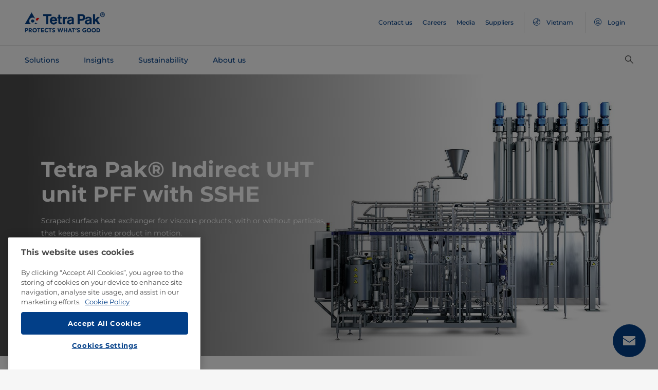

--- FILE ---
content_type: text/html;charset=utf-8
request_url: https://www.tetrapak.com/en-vn/solutions/integrated-solutions-equipment/processing-equipment/uht-treatment/tetra-pak-indirect-uht-unit-pff-with-scraped-surface-heat-exchanger
body_size: 32446
content:
<!DOCTYPE HTML>
<html lang="en">
    
    
    <head>

  <meta http-equiv="Content-Type" content="text/html; charset=utf-8"/>

  <!-- When Online help meta valaues always will NoIndex and NoFollow -->
  
  <!-- When Public Web meta valaues based on the page properties -->
  
    
  
  <title>
    Tetra Pak® Indirect UHT unit PFF with SSHE | Tetra Pak Vietnam 
  </title>
  <link rel="icon" type="image/png" href="/content/dam/tetrapak/publicweb/favicon.png"/>
  <script type="text/javascript">
    var digitalData = {
  "productInfo": {
    "productName": "Tetra Pak® Indirect UHT unit PFF with SSHE"
  },
  "pageinfo": {
    "channel": "solutions",
    "pageType": "public-web-processing-equipment-page",
    "pageName": "pw:en:solutions:integrated-solutions-equipment:processing-equipment:uht-treatment:tetra-pak-indirect-uht-unit-pff-with-scraped-surface-heat-exchanger",
    "siteSection1": "integrated-solutions-equipment",
    "siteSection2": "processing-equipment",
    "siteSection3": "uht-treatment",
    "siteSection4": "tetra-pak-indirect-uht-unit-pff-with-scraped-surface-heat-exchanger",
    "siteSection5": "",
    "siteCountry": "vn",
    "siteLanguage": "en",
    "pageCategories": "UHT treatment,Heat treatment,scraped surface heat exchanger",
    "siteName": "publicweb",
    "event": "content-load"
  },
  "error": {
    "errorcode": "",
    "errortype": ""
  }
};
  </script>

  <link rel="preload" href="/apps/settings/wcm/designs/commons/clientlibs/global.publish/fonts/montserrat-v25-latin-regular.woff2" as="font" type="font/woff2" crossorigin/>
  <link rel="preload" href="/apps/settings/wcm/designs/commons/clientlibs/global.publish/fonts/montserrat-v25-latin-500.woff2" as="font" type="font/woff2" crossorigin/>
  <link rel="preload" href="/apps/settings/wcm/designs/commons/clientlibs/global.publish/fonts/montserrat-v25-latin-700.woff2" as="font" type="font/woff2" crossorigin/>

  <meta name="keywords" content="UHT treatment,Heat treatment,scraped surface heat exchanger"/>
  <meta name="description" content="Gentle indirect UHT treatment unit with scraped surface heat exchanger for viscous products, with or without particles, that keeps sensitive product in motion"/>
  <meta name="template" content="public-web-processing-equipment-page"/>
  <meta name="viewport" content="width=device-width, initial-scale=1, maximum-scale=1"/>
  <meta name="robots" content="index, follow"/>

  
  
  
  

  
  
    
      <link rel="canonical" href="https://www.tetrapak.com/en-vn/solutions/integrated-solutions-equipment/processing-equipment/uht-treatment/tetra-pak-indirect-uht-unit-pff-with-scraped-surface-heat-exchanger"/>
    
    
      
        <link rel="alternate" hreflang="en-eg" href="https://www.tetrapak.com/en-eg/solutions/integrated-solutions-equipment/processing-equipment/uht-treatment/tetra-pak-indirect-uht-unit-pff-with-scraped-surface-heat-exchanger"/>
      
        <link rel="alternate" hreflang="en-za" href="https://www.tetrapak.com/en-za/solutions/integrated-solutions-equipment/processing-equipment/uht-treatment/tetra-pak-indirect-uht-unit-pff-with-scraped-surface-heat-exchanger"/>
      
        <link rel="alternate" hreflang="zh-cn" href="https://www.tetrapak.com/zh-cn/solutions/integrated-solutions-equipment/processing-equipment/uht-treatment/tetra-pak-indirect-uht-unit-pff-with-scraped-surface-heat-exchanger"/>
      
        <link rel="alternate" hreflang="tr-tr" href="https://www.tetrapak.com/tr-tr/solutions/integrated-solutions-equipment/processing-equipment/uht-treatment/tetra-pak-indirect-uht-unit-pff-with-scraped-surface-heat-exchanger"/>
      
        <link rel="alternate" hreflang="sv-se" href="https://www.tetrapak.com/sv-se/solutions/integrated-solutions-equipment/processing-equipment/uht-treatment/tetra-pak-indirect-uht-unit-pff-with-scraped-surface-heat-exchanger"/>
      
        <link rel="alternate" hreflang="ja-jp" href="https://www.tetrapak.com/ja-jp/solutions/integrated-solutions-equipment/processing-equipment/uht-treatment/tetra-pak-indirect-uht-unit-pff-with-scraped-surface-heat-exchanger"/>
      
        <link rel="alternate" hreflang="fr-ch" href="https://www.tetrapak.com/fr-ch/solutions/integrated-solutions-equipment/processing-equipment/uht-treatment/tetra-pak-indirect-uht-unit-pff-with-scraped-surface-heat-exchanger"/>
      
        <link rel="alternate" hreflang="en-ca" href="https://www.tetrapak.com/en-ca/solutions/integrated-solutions-equipment/processing-equipment/uht-treatment/tetra-pak-indirect-uht-unit-pff-with-scraped-surface-heat-exchanger"/>
      
        <link rel="alternate" hreflang="fr-ca" href="https://www.tetrapak.com/fr-ca/solutions/integrated-solutions-equipment/processing-equipment/uht-treatment/tetra-pak-indirect-uht-unit-pff-with-scraped-surface-heat-exchanger"/>
      
        <link rel="alternate" hreflang="fr-dz" href="https://www.tetrapak.com/maghreb/solutions/integrated-solutions-equipment/processing-equipment/uht-treatment/tetra-pak-indirect-uht-unit-pff-with-scraped-surface-heat-exchanger"/>
      
        <link rel="alternate" hreflang="fr-ly" href="https://www.tetrapak.com/maghreb/solutions/integrated-solutions-equipment/processing-equipment/uht-treatment/tetra-pak-indirect-uht-unit-pff-with-scraped-surface-heat-exchanger"/>
      
        <link rel="alternate" hreflang="fr-mr" href="https://www.tetrapak.com/maghreb/solutions/integrated-solutions-equipment/processing-equipment/uht-treatment/tetra-pak-indirect-uht-unit-pff-with-scraped-surface-heat-exchanger"/>
      
        <link rel="alternate" hreflang="fr-ma" href="https://www.tetrapak.com/maghreb/solutions/integrated-solutions-equipment/processing-equipment/uht-treatment/tetra-pak-indirect-uht-unit-pff-with-scraped-surface-heat-exchanger"/>
      
        <link rel="alternate" hreflang="fr-tn" href="https://www.tetrapak.com/maghreb/solutions/integrated-solutions-equipment/processing-equipment/uht-treatment/tetra-pak-indirect-uht-unit-pff-with-scraped-surface-heat-exchanger"/>
      
        <link rel="alternate" hreflang="fr-fr" href="https://www.tetrapak.com/fr-fr/solutions/integrated-solutions-equipment/processing-equipment/uht-treatment/tetra-pak-indirect-uht-unit-pff-with-scraped-surface-heat-exchanger"/>
      
        <link rel="alternate" hreflang="fr-be" href="https://www.tetrapak.com/fr-be/solutions/integrated-solutions-equipment/processing-equipment/uht-treatment/tetra-pak-indirect-uht-unit-pff-with-scraped-surface-heat-exchanger"/>
      
        <link rel="alternate" hreflang="es" href="https://www.tetrapak.com/es-cac/solutions/integrated-solutions-equipment/processing-equipment/uht-treatment/tetra-pak-indirect-uht-unit-pff-with-scraped-surface-heat-exchanger"/>
      
        <link rel="alternate" hreflang="es-ar" href="https://www.tetrapak.com/es-ar/solutions/integrated-solutions-equipment/processing-equipment/uht-treatment/tetra-pak-indirect-uht-unit-pff-with-scraped-surface-heat-exchanger"/>
      
        <link rel="alternate" hreflang="es-ve" href="https://www.tetrapak.com/es-ve/solutions/integrated-solutions-equipment/processing-equipment/uht-treatment/tetra-pak-indirect-uht-unit-pff-with-scraped-surface-heat-exchanger"/>
      
        <link rel="alternate" hreflang="es-es" href="https://www.tetrapak.com/es-es/solutions/integrated-solutions-equipment/processing-equipment/uht-treatment/tetra-pak-indirect-uht-unit-pff-with-scraped-surface-heat-exchanger"/>
      
        <link rel="alternate" hreflang="es-pe" href="https://www.tetrapak.com/es-pe/solutions/integrated-solutions-equipment/processing-equipment/uht-treatment/tetra-pak-indirect-uht-unit-pff-with-scraped-surface-heat-exchanger"/>
      
        <link rel="alternate" hreflang="es-py" href="https://www.tetrapak.com/es-py/solutions/integrated-solutions-equipment/processing-equipment/uht-treatment/tetra-pak-indirect-uht-unit-pff-with-scraped-surface-heat-exchanger"/>
      
        <link rel="alternate" hreflang="es-mx" href="https://www.tetrapak.com/es-mx/solutions/integrated-solutions-equipment/processing-equipment/uht-treatment/tetra-pak-indirect-uht-unit-pff-with-scraped-surface-heat-exchanger"/>
      
        <link rel="alternate" hreflang="es-ec" href="https://www.tetrapak.com/es-ec/solutions/integrated-solutions-equipment/processing-equipment/uht-treatment/tetra-pak-indirect-uht-unit-pff-with-scraped-surface-heat-exchanger"/>
      
        <link rel="alternate" hreflang="es-co" href="https://www.tetrapak.com/es-co/solutions/integrated-solutions-equipment/processing-equipment/uht-treatment/tetra-pak-indirect-uht-unit-pff-with-scraped-surface-heat-exchanger"/>
      
        <link rel="alternate" hreflang="es-cl" href="https://www.tetrapak.com/es-cl/solutions/integrated-solutions-equipment/processing-equipment/uht-treatment/tetra-pak-indirect-uht-unit-pff-with-scraped-surface-heat-exchanger"/>
      
        <link rel="alternate" hreflang="de-de" href="https://www.tetrapak.com/de/solutions/integrated-solutions-equipment/processing-equipment/uht-treatment/tetra-pak-indirect-uht-unit-pff-with-scraped-surface-heat-exchanger"/>
      
        <link rel="alternate" hreflang="de-at" href="https://www.tetrapak.com/de/solutions/integrated-solutions-equipment/processing-equipment/uht-treatment/tetra-pak-indirect-uht-unit-pff-with-scraped-surface-heat-exchanger"/>
      
        <link rel="alternate" hreflang="de-ch" href="https://www.tetrapak.com/de/solutions/integrated-solutions-equipment/processing-equipment/uht-treatment/tetra-pak-indirect-uht-unit-pff-with-scraped-surface-heat-exchanger"/>
      
        <link rel="alternate" hreflang="it-it" href="https://www.tetrapak.com/it-it/solutions/integrated-solutions-equipment/processing-equipment/uht-treatment/tetra-pak-indirect-uht-unit-pff-with-scraped-surface-heat-exchanger"/>
      
        <link rel="alternate" hreflang="pt-br" href="https://www.tetrapak.com/pt-br/solutions/integrated-solutions-equipment/processing-equipment/uht-treatment/tetra-pak-indirect-uht-unit-pff-with-scraped-surface-heat-exchanger"/>
      
        <link rel="alternate" hreflang="pt-pt" href="https://www.tetrapak.com/pt-pt/solutions/integrated-solutions-equipment/processing-equipment/uht-treatment/tetra-pak-indirect-uht-unit-pff-with-scraped-surface-heat-exchanger"/>
      
        <link rel="alternate" hreflang="en-vn" href="https://www.tetrapak.com/en-vn/solutions/integrated-solutions-equipment/processing-equipment/uht-treatment/tetra-pak-indirect-uht-unit-pff-with-scraped-surface-heat-exchanger"/>
      
        <link rel="alternate" hreflang="en-us" href="https://www.tetrapak.com/en-us/solutions/integrated-solutions-equipment/processing-equipment/uht-treatment/tetra-pak-indirect-uht-unit-pff-with-scraped-surface-heat-exchanger"/>
      
        <link rel="alternate" hreflang="en-th" href="https://www.tetrapak.com/en-th/solutions/integrated-solutions-equipment/processing-equipment/uht-treatment/tetra-pak-indirect-uht-unit-pff-with-scraped-surface-heat-exchanger"/>
      
        <link rel="alternate" hreflang="en-tw" href="https://www.tetrapak.com/en-tw/solutions/integrated-solutions-equipment/processing-equipment/uht-treatment/tetra-pak-indirect-uht-unit-pff-with-scraped-surface-heat-exchanger"/>
      
        <link rel="alternate" hreflang="en-kr" href="https://www.tetrapak.com/en-kr/solutions/integrated-solutions-equipment/processing-equipment/uht-treatment/tetra-pak-indirect-uht-unit-pff-with-scraped-surface-heat-exchanger"/>
      
        <link rel="alternate" hreflang="en-sk" href="https://www.tetrapak.com/en-sk/solutions/integrated-solutions-equipment/processing-equipment/uht-treatment/tetra-pak-indirect-uht-unit-pff-with-scraped-surface-heat-exchanger"/>
      
        <link rel="alternate" hreflang="en-sg" href="https://www.tetrapak.com/en-sg/solutions/integrated-solutions-equipment/processing-equipment/uht-treatment/tetra-pak-indirect-uht-unit-pff-with-scraped-surface-heat-exchanger"/>
      
        <link rel="alternate" hreflang="en-rs" href="https://www.tetrapak.com/en-rs/solutions/integrated-solutions-equipment/processing-equipment/uht-treatment/tetra-pak-indirect-uht-unit-pff-with-scraped-surface-heat-exchanger"/>
      
        <link rel="alternate" hreflang="en-sa" href="https://www.tetrapak.com/en-sa/solutions/integrated-solutions-equipment/processing-equipment/uht-treatment/tetra-pak-indirect-uht-unit-pff-with-scraped-surface-heat-exchanger"/>
      
        <link rel="alternate" hreflang="en-ro" href="https://www.tetrapak.com/en-ro/solutions/integrated-solutions-equipment/processing-equipment/uht-treatment/tetra-pak-indirect-uht-unit-pff-with-scraped-surface-heat-exchanger"/>
      
        <link rel="alternate" hreflang="en-pl" href="https://www.tetrapak.com/en-pl/solutions/integrated-solutions-equipment/processing-equipment/uht-treatment/tetra-pak-indirect-uht-unit-pff-with-scraped-surface-heat-exchanger"/>
      
        <link rel="alternate" hreflang="en-ph" href="https://www.tetrapak.com/en-ph/solutions/integrated-solutions-equipment/processing-equipment/uht-treatment/tetra-pak-indirect-uht-unit-pff-with-scraped-surface-heat-exchanger"/>
      
        <link rel="alternate" hreflang="en-pk" href="https://www.tetrapak.com/en-pk/solutions/integrated-solutions-equipment/processing-equipment/uht-treatment/tetra-pak-indirect-uht-unit-pff-with-scraped-surface-heat-exchanger"/>
      
        <link rel="alternate" hreflang="en-no" href="https://www.tetrapak.com/en-no/solutions/integrated-solutions-equipment/processing-equipment/uht-treatment/tetra-pak-indirect-uht-unit-pff-with-scraped-surface-heat-exchanger"/>
      
        <link rel="alternate" hreflang="en-nl" href="https://www.tetrapak.com/en-nl/solutions/integrated-solutions-equipment/processing-equipment/uht-treatment/tetra-pak-indirect-uht-unit-pff-with-scraped-surface-heat-exchanger"/>
      
        <link rel="alternate" hreflang="en-my" href="https://www.tetrapak.com/en-my/solutions/integrated-solutions-equipment/processing-equipment/uht-treatment/tetra-pak-indirect-uht-unit-pff-with-scraped-surface-heat-exchanger"/>
      
        <link rel="alternate" hreflang="en-lv" href="https://www.tetrapak.com/en-lv/solutions/integrated-solutions-equipment/processing-equipment/uht-treatment/tetra-pak-indirect-uht-unit-pff-with-scraped-surface-heat-exchanger"/>
      
        <link rel="alternate" hreflang="en-ie" href="https://www.tetrapak.com/en-ie/solutions/integrated-solutions-equipment/processing-equipment/uht-treatment/tetra-pak-indirect-uht-unit-pff-with-scraped-surface-heat-exchanger"/>
      
        <link rel="alternate" hreflang="en-id" href="https://www.tetrapak.com/en-id/solutions/integrated-solutions-equipment/processing-equipment/uht-treatment/tetra-pak-indirect-uht-unit-pff-with-scraped-surface-heat-exchanger"/>
      
        <link rel="alternate" hreflang="en-in" href="https://www.tetrapak.com/en-in/solutions/integrated-solutions-equipment/processing-equipment/uht-treatment/tetra-pak-indirect-uht-unit-pff-with-scraped-surface-heat-exchanger"/>
      
        <link rel="alternate" hreflang="en-hu" href="https://www.tetrapak.com/en-hu/solutions/integrated-solutions-equipment/processing-equipment/uht-treatment/tetra-pak-indirect-uht-unit-pff-with-scraped-surface-heat-exchanger"/>
      
        <link rel="alternate" hreflang="en-gr" href="https://www.tetrapak.com/en-gr/solutions/integrated-solutions-equipment/processing-equipment/uht-treatment/tetra-pak-indirect-uht-unit-pff-with-scraped-surface-heat-exchanger"/>
      
        <link rel="alternate" hreflang="en-fi" href="https://www.tetrapak.com/en-fi/solutions/integrated-solutions-equipment/processing-equipment/uht-treatment/tetra-pak-indirect-uht-unit-pff-with-scraped-surface-heat-exchanger"/>
      
        <link rel="alternate" hreflang="en-cz" href="https://www.tetrapak.com/en-cz/solutions/integrated-solutions-equipment/processing-equipment/uht-treatment/tetra-pak-indirect-uht-unit-pff-with-scraped-surface-heat-exchanger"/>
      
        <link rel="alternate" hreflang="en-hr" href="https://www.tetrapak.com/en-hr/solutions/integrated-solutions-equipment/processing-equipment/uht-treatment/tetra-pak-indirect-uht-unit-pff-with-scraped-surface-heat-exchanger"/>
      
        <link rel="alternate" hreflang="en-au" href="https://www.tetrapak.com/en-anz/solutions/integrated-solutions-equipment/processing-equipment/uht-treatment/tetra-pak-indirect-uht-unit-pff-with-scraped-surface-heat-exchanger"/>
      
        <link rel="alternate" hreflang="en-nz" href="https://www.tetrapak.com/en-anz/solutions/integrated-solutions-equipment/processing-equipment/uht-treatment/tetra-pak-indirect-uht-unit-pff-with-scraped-surface-heat-exchanger"/>
      
        <link rel="alternate" hreflang="en" href="https://www.tetrapak.com/solutions/integrated-solutions-equipment/processing-equipment/uht-treatment/tetra-pak-indirect-uht-unit-pff-with-scraped-surface-heat-exchanger"/>
      
        <link rel="alternate" hreflang="en-gb" href="https://www.tetrapak.com/en-gb/solutions/integrated-solutions-equipment/processing-equipment/uht-treatment/tetra-pak-indirect-uht-unit-pff-with-scraped-surface-heat-exchanger"/>
      
        <link rel="alternate" hreflang="en-ua" href="https://www.tetrapak.com/en-ua/solutions/integrated-solutions-equipment/processing-equipment/uht-treatment/tetra-pak-indirect-uht-unit-pff-with-scraped-surface-heat-exchanger"/>
      
    
  
  

  <meta property="og:title" content="Tetra Pak® Indirect UHT unit PFF with SSHE"/>
  <meta property="og:description" content="Gentle indirect UHT treatment unit with scraped surface heat exchanger for viscous products, with or without particles, that keeps sensitive product in motion"/>
  <meta property="og:type" content="website"/>
  <meta property="og:url" content="https://www.tetrapak.com/en-vn/solutions/integrated-solutions-equipment/processing-equipment/uht-treatment/tetra-pak-indirect-uht-unit-pff-with-scraped-surface-heat-exchanger"/>
  <meta name="twitter:description" content="Gentle indirect UHT treatment unit with scraped surface heat exchanger for viscous products, with or without particles, that keeps sensitive product in motion"/>
  <meta name="twitter:title" content="Tetra Pak® Indirect UHT unit PFF with SSHE"/>
  <meta name="twitter:site" content="@tetrapak"/>
  <meta name="twitter:card" content="summary"/>

  
    <meta property="og:image" content="https://s7g10.scene7.com/is/image/tetrapak/indirect-uht-unit-pff-sshe?wid=600&amp;hei=338&amp;fmt=jpg&amp;resMode=sharp2&amp;qlt=85,0&amp;op_usm=1.75,0.3,2,0"/>
    <meta name="twitter:image" content="https://s7g10.scene7.com/is/image/tetrapak/indirect-uht-unit-pff-sshe?wid=600&amp;hei=338&amp;fmt=jpg&amp;resMode=sharp2&amp;qlt=85,0&amp;op_usm=1.75,0.3,2,0"/>
  
  
    <script>
      window.dataLayer = window.dataLayer || [];
      function gtag() { dataLayer.push(arguments); }
      gtag('js', new Date());
      gtag('consent', 'default', {
        'ad_storage': 'denied',
        'analytics_storage': 'denied',
        'ad_user_data': 'denied',
        'ad_personalization': 'denied',
        'personalization_storage': 'denied',
        'functionality_storage': 'denied',
        'security_storage': 'granted',
        'wait_for_update': 500
      });
    </script>
  
  <script src="https://cdn.cookielaw.org/scripttemplates/otSDKStub.js" data-document-language="true" type="text/javascript" charset="UTF-8" data-domain-script="268df474-520d-4ad7-8453-cd5ddcd602b9"></script>
  <script type="text/javascript">
    function OptanonWrapper() { }
  </script>

  
    <script src="https://assets.adobedtm.com/fb067398ac89/83d7169a6620/launch-EN0d78cb162d36485d830065378e34eaa9.min.js" async></script>
  

  
  
  

  
    
    
<link rel="stylesheet" href="/apps/settings/wcm/designs/publicweb/clientlibs/vendor.publish.min.5ad91c1f40be17ed48f63392bcd37141.css" type="text/css">



    
    



    
    
<link rel="stylesheet" href="/etc.clientlibs/tetrapak-core/clientlibs/clientlib-dependencies.min.5e7e8ed4f0ce288c6d8df635e1ddd115.css" type="text/css">
<link rel="stylesheet" href="/etc.clientlibs/tetrapak-core/clientlibs/clientlib-site.min.24dfa6985cc529ad854f787aa1a0591d.css" type="text/css">



    
    
<link rel="stylesheet" href="/apps/settings/wcm/designs/publicweb/clientlibs/default.en.publish.min.840f269418874daa620eccccf94d0ad7.css" type="text/css">



   
    
<link rel="stylesheet" href="/apps/settings/wcm/designs/commons/clientlibs/pw.icons.publish.min.ec3c242f96a1af5a2745a2cd0be102ce.css" type="text/css">



    
    




  
    
    

    

    
    
    

  
</head>
    <body>
        <div>
  
    <header class="tp-pw-headerv2 js-tp-pw-headerv2 font-fixing " data-module="Headerv2">
        <div class="tp-pw-headerv2__backdrop hidden"></div>
        <nav class="tp-pw-headerv2__container">
            <div class="tp-container main-navigation__skip-nav-link-container">
                <a class="main-navigation__skip-nav-link skip-link skip-link-focusable
                    tpatom-link tpatom-link--primary js-skip-to-content" href="#skip-main-content-anchor" id="skip-nav-anchor" tabindex="0" data-lid="skip-to-content" data-link-name="Skip To Main Content">
                    <div class="main-navigation__skip-nav-link" target="_self" tabindex="-1">
                        <span>Skip To Main Content</span>
                    </div>
                </a>
            </div>
            <div class="tp-pw-headerv2-first-row">
                <div class="tp-container first-row-nav">
                    <div class="tp-pw-headerv2-logo">
                        <a class="js-pw-headerv2-logo__link" href="https://www.tetrapak.com/en-vn">
                            
                            <img src="/content/dam/tetrapak/publicweb/logo/en/tetra-pak-two-liner.png" alt="Global Vietnam"/>
                        </a>
                    </div>
                    <div class="tp-pw-headerv2-secondary-navigation tp-pw-header-menu-analytics">
                        
                            <a href="https://www.tetrapak.com/en-vn/contact-us" target="_self">
                                Contact us
                            </a>
                        
                            <a href="https://www.tetrapak.com/en-vn/about-tetra-pak/careers" target="_self">
                                Careers
                            </a>
                        
                            <a href="https://www.tetrapak.com/en-vn/about-tetra-pak/news-and-events/newsroom" target="_self">
                                Media
                            </a>
                        
                            <a href="https://www.tetrapak.com/en-vn/suppliers" target="_self">
                                Suppliers
                            </a>
                        
                        
                            
                                <a class="tp-pw-headerv2-market-selector js-header__selected-lang-pw" data-language="English" data-link-section="Header Navigation" data-link-name="market locator " href="#">
                                    <span>
                                        <i auto_locator="countrySelectorIcon" class="icon-Globe_hallow-pw"></i> <span class="tp-pw-headerv2-market-selector__text">Vietnam</span>
                                        <span class="tp-pw-headerv2-market-selector__text"></span>
                                    </span>
                                </a>
                            
                        
                        
                            <a class="tp-pw-headerv2-login-selector" target="_self" href="https://www.tetrapak.com/en-vn/my-tetra-pak" data-link-section="Header Navigation" data-link-name="login_My tetrapak">
                                <span>
                                    <i class="icon-Avatar"></i>
                                    <span class="tp-pw-headerv2-login-selector__text">Login</span>
                                </span>
                            </a>
                        
                    </div>
                    <div class="tp-pw-headerv2-mobile-secondary-navigation">
                        <div class="tp-pw-headerv2-search-wrapper">
                            
                                <button type="button" class="tp-pw-headerv2-search-box-toggle icon-Search_v3-pw" data-link-section="Header Navigation" data-link-name="Internal Search icon" aria-controls="searchbarWrapper" aria-label="Search" aria-expanded="false">
                                </button>
                            
                        </div>
                        <button type="button" class="submenu-mobile-icon submenu-mobile-hamburger-icon js-submenu-mobile-icon icon-Burgerv3_pw" aria-label="Main Menu" aria-expanded="false">
                        </button>

                    </div>
                </div>
            </div>
            <div class="tp-pw-headerv2-second-row tp-container">
                <div class="tp-pw-headerv2-main-navigation">
                    
                        <a class="js-tp-pw-headerv2-main-navigation-link js-megamenulink-0" data-megamenu-target="tp-pw-heaverv2_main-navs--subnavs0" target="_blank" id="tp-pw-headerv2_main-nav--0" aria-controls="tp-pw-heaverv2_main-navs--subnavs0" role="tab" aria-expanded="false" tabindex="0">
                            Solutions
                        </a>
                    
                        <a class="js-tp-pw-headerv2-main-navigation-link js-megamenulink-1" data-megamenu-target="tp-pw-heaverv2_main-navs--subnavs1" target="_blank" id="tp-pw-headerv2_main-nav--1" aria-controls="tp-pw-heaverv2_main-navs--subnavs1" role="tab" aria-expanded="false" tabindex="0">
                            Insights
                        </a>
                    
                        <a class="js-tp-pw-headerv2-main-navigation-link js-megamenulink-2" data-megamenu-target="tp-pw-heaverv2_main-navs--subnavs2" target="_blank" id="tp-pw-headerv2_main-nav--2" aria-controls="tp-pw-heaverv2_main-navs--subnavs2" role="tab" aria-expanded="false" tabindex="0">
                            Sustainability
                        </a>
                    
                        <a class="js-tp-pw-headerv2-main-navigation-link js-megamenulink-3" data-megamenu-target="tp-pw-heaverv2_main-navs--subnavs3" target="_blank" id="tp-pw-headerv2_main-nav--3" aria-controls="tp-pw-heaverv2_main-navs--subnavs3" role="tab" aria-expanded="false" tabindex="0">
                            About us
                        </a>
                    
                    <div class="tp-pw-headerv2-submenu-wrapper">
                        <i class="js-submenu-icon icon-Overflow_pw"></i>
                        <div class="tp-pw-headerv2-submenu">
                        </div>
                    </div>
                </div>
                <div class="tp-pw-headerv2-search-wrapper">
                    
                        <button type="button" class="tp-pw-headerv2-search-box-toggle icon-Search_v3-pw" data-link-section="Header Navigation" data-link-name="Internal Search icon" aria-controls="searchbarWrapper" aria-label="Search" aria-expanded="false">
                        </button>
                    
                </div>
            </div>
            <div class="tp-container main-navigation__skip-nav-link-container">
                <div id="main-navigation__skip-nav-target-container">
                    <a class="main-navigation__skip-nav-link  skip-link skip-link-focusable tpatom-link tpatom-link--primary js-skip-to-nav" href="#skip-nav-anchor" id="skip-main-content-anchor" tabindex="0" data-lid="skip-to-main-navigation" data-link-name="Skip To Navigation">
                        <div class="main-navigation__skip-nav-link" target="_self" tabindex="-1" data-fe-id="Button">
                            <span>
                                <span>
                                    Skip To Navigation
                                </span>
                            </span>
                        </div>
                    </a>
                </div>
            </div>
        </nav>
        <div class="tp-pw-headerv2-mobile-secondary-navigation-menu">
            <div class="primary-link-container">
                
                    <div class="tp-pw-anchor-container-primary">
                        <a target="_blank" class="js-megamenulink-0 js-click-menu-link justify-content-between primary-link">
                            <span>Solutions</span>
                            <i class="icon-Arrow_Right_pw"></i>
                        </a>
                    </div>
                
                    <div class="tp-pw-anchor-container-primary">
                        <a target="_blank" class="js-megamenulink-1 js-click-menu-link justify-content-between primary-link">
                            <span>Insights</span>
                            <i class="icon-Arrow_Right_pw"></i>
                        </a>
                    </div>
                
                    <div class="tp-pw-anchor-container-primary">
                        <a target="_blank" class="js-megamenulink-2 js-click-menu-link justify-content-between primary-link">
                            <span>Sustainability</span>
                            <i class="icon-Arrow_Right_pw"></i>
                        </a>
                    </div>
                
                    <div class="tp-pw-anchor-container-primary">
                        <a target="_blank" class="js-megamenulink-3 js-click-menu-link justify-content-between primary-link">
                            <span>About us</span>
                            <i class="icon-Arrow_Right_pw"></i>
                        </a>
                    </div>
                
            </div>
            <div class="secondary-link-container">
                
                    <div class="tp-pw-anchor-container-secondary tp-pw-header-menu-analytics">
                        <a href="https://www.tetrapak.com/en-vn/contact-us" target="_self" class="secondary-link">
                            Contact us
                        </a>
                    </div>
                
                    <div class="tp-pw-anchor-container-secondary tp-pw-header-menu-analytics">
                        <a href="https://www.tetrapak.com/en-vn/about-tetra-pak/careers" target="_self" class="secondary-link">
                            Careers
                        </a>
                    </div>
                
                    <div class="tp-pw-anchor-container-secondary tp-pw-header-menu-analytics">
                        <a href="https://www.tetrapak.com/en-vn/about-tetra-pak/news-and-events/newsroom" target="_self" class="secondary-link">
                            Media
                        </a>
                    </div>
                
                    <div class="tp-pw-anchor-container-secondary tp-pw-header-menu-analytics">
                        <a href="https://www.tetrapak.com/en-vn/suppliers" target="_self" class="secondary-link">
                            Suppliers
                        </a>
                    </div>
                
            </div>
            
                
                    <div class="tp-pw-headerv2-selector-container">
                        <a class="tp-pw-headerv2-market-selector js-header__selected-lang-pw" data-language="English" data-link-section="Header Navigation" data-link-name="market locator" href="#">
                            <span>
                                <i auto_locator="countrySelectorIcon" class="icon-Globe_hallow-pw"></i>Vietnam
                                
                            </span>
                        </a>
                    </div>
                
            
            
                <div class="tp-pw-headerv2-selector-container tp-pw-header-menu-analytics">
                    <a class="tp-pw-headerv2-login-selector" target="_self" href="https://www.tetrapak.com/en-vn/my-tetra-pak" data-link-section="Header Navigation" data-link-name="login_My tetrapak">
                        <span>
                            <i class="icon-Avatar"></i>Login
                        </span>
                    </a>
                </div>
            
        </div>
    </header>

    <!-- Desktop Navigation | old code -->
    <div class="tp-pw-headerv2_main--navigation">
        
            
                <div class="tp-pw-headerv2-megamenu js-megemenu-click js-megamenu-0 hidden" id="tp-pw-heaverv2_main-navs--subnavs0" aria-labelledby="tp-pw-headerv2_main-nav--0" tabindex="0" role="tabpanel"><div class="xfpage page basicpage">



<div class="aem-Grid aem-Grid--12 aem-Grid--default--12 ">
    
    <div class="responsivegrid aem-GridColumn aem-GridColumn--default--12">


<div class="aem-Grid aem-Grid--12 aem-Grid--default--12 ">
    
    <div class="megamenuconfigv2 aem-GridColumn aem-GridColumn--default--12">
    <div data-module="MegaMenuConfigV2" class="tp-pw-megamenuconfigv2" data-model-json-path="/content/experience-fragments/publicweb/en/Solutions/master1/jcr:content/root/responsivegrid/megamenuconfigv2.mobilemegamenu.vn.json">
        <div>
    <div data-module="MegaMenuColumn" class="tp-pw-megamenucolumn white-bg">
        
            <div class="tp-pw-megamenucolumn__item--heading_copy">
                


    <div data-module="MegaMenuHeading" class="tp-pw-megamenuheading">
        
            <a class="tp-pw-megamenu__analytics" href="https://www.tetrapak.com/en-vn/solutions">
                <h2>Solutions</h2>
            </a>
        
        
    </div>


            </div>
        
            <div class="tp-pw-megamenucolumn__item--subheading_copy">
                


    <div data-module="MegaMenuSubheading" class="tp-pw-megamenusubheading">
        
            <a class="tp-pw-megamenu__analytics" href="https://www.tetrapak.com/en-vn/solutions/categories">
                <h3>Categories</h3>
                <i class="icon-Chevron_Right_pw tp_icon"></i>
            </a>
        
        
    </div>


            </div>
        
            <div class="tp-pw-megamenucolumn__item--navigationlinks_copy">
                


    <div data-module="MegaMenuNavigationLinks" class="tp-pw-megamenunavigationlinks">
        
            <div class="tp-pw-megamenunavigationlinks__item">
                <a class="tp-pw-megamenu__analytics" data-link-name="Dairy" href="https://www.tetrapak.com/en-vn/solutions/categories/dairy">
                <i class="icon-Dairy_cow_pw"></i>

                 <span class="tp-pw-megamenunavigationlinks__item--text">   Dairy</span>
                </a>
                 
            </div>
        
            <div class="tp-pw-megamenunavigationlinks__item">
                <a class="tp-pw-megamenu__analytics" data-link-name="Cheese" href="https://www.tetrapak.com/en-vn/solutions/categories/cheese-whey">
                <i class="icon-Cheese_icon_pw"></i>

                 <span class="tp-pw-megamenunavigationlinks__item--text">   Cheese</span>
                </a>
                 
            </div>
        
            <div class="tp-pw-megamenunavigationlinks__item">
                <a class="tp-pw-megamenu__analytics" data-link-name="Food" href="https://www.tetrapak.com/en-vn/solutions/categories/food">
                <i class="icon-Food_icon_pw"></i>

                 <span class="tp-pw-megamenunavigationlinks__item--text">   Food</span>
                </a>
                 
            </div>
        
            <div class="tp-pw-megamenunavigationlinks__item">
                <a class="tp-pw-megamenu__analytics" data-link-name="Juice, Nectar &amp; Still drinks " href="https://www.tetrapak.com/en-vn/solutions/categories/juice-nectar-and-still-drinks">
                <i class="icon-Beverages_icon_pw"></i>

                 <span class="tp-pw-megamenunavigationlinks__item--text">   Juice, Nectar &amp; Still drinks </span>
                </a>
                 
            </div>
        
            <div class="tp-pw-megamenunavigationlinks__item">
                <a class="tp-pw-megamenu__analytics" data-link-name="Plant-based products" href="https://www.tetrapak.com/en-vn/solutions/categories/plant-based">
                <i class="icon-Plant_pw"></i>

                 <span class="tp-pw-megamenunavigationlinks__item--text">   Plant-based products</span>
                </a>
                 
            </div>
        
            <div class="tp-pw-megamenunavigationlinks__item">
                <a class="tp-pw-megamenu__analytics" data-link-name="Powder" href="https://www.tetrapak.com/en-vn/solutions/categories/powder">
                <i class="icon-Powder_pw"></i>

                 <span class="tp-pw-megamenunavigationlinks__item--text">   Powder</span>
                </a>
                 
            </div>
        
            <div class="tp-pw-megamenunavigationlinks__item">
                <a class="tp-pw-megamenu__analytics" data-link-name="Ice cream" href="https://www.tetrapak.com/en-vn/solutions/categories/ice-cream">
                <i class="icon-Icecream_icon_pw"></i>

                 <span class="tp-pw-megamenunavigationlinks__item--text">   Ice cream</span>
                </a>
                 
            </div>
        
            <div class="tp-pw-megamenunavigationlinks__item">
                <a class="tp-pw-megamenu__analytics" data-link-name="New Food" href="https://www.tetrapak.com/en-vn/solutions/categories/new-food">
                <i class="icon-Food_icon_pw"></i>

                 <span class="tp-pw-megamenunavigationlinks__item--text">   New Food</span>
                </a>
                 
            </div>
        
            <div class="tp-pw-megamenunavigationlinks__item">
                <a class="tp-pw-megamenu__analytics" data-link-name="Other beverages " href="https://www.tetrapak.com/en-vn/solutions/categories/other-beverages">
                <i class="icon-Beverages_icon_pw"></i>

                 <span class="tp-pw-megamenunavigationlinks__item--text">   Other beverages </span>
                </a>
                 
            </div>
        
            <div class="tp-pw-megamenunavigationlinks__item">
                <a class="tp-pw-megamenu__analytics" data-link-name="Food supplement and nutrition" href="https://www.tetrapak.com/en-vn/solutions/categories/food-supplement-and-nutrition">
                <i class="icon-Food_suplement_pw"></i>

                 <span class="tp-pw-megamenunavigationlinks__item--text">   Food supplement and nutrition</span>
                </a>
                 
            </div>
        
    </div>

            </div>
        
        
    </div>

</div>
        <div>
    <div data-module="MegaMenuColumn" class="tp-pw-megamenucolumn grey-bg">
        
            <div class="tp-pw-megamenucolumn__item--subheading_copy_copy">
                


    <div data-module="MegaMenuSubheading" class="tp-pw-megamenusubheading">
        
            <a class="tp-pw-megamenu__analytics" href="https://www.tetrapak.com/en-vn/solutions/packaging">
                <h3>Packaging</h3>
                <i class="icon-Chevron_Right_pw tp_icon"></i>
            </a>
        
        
    </div>


            </div>
        
            <div class="tp-pw-megamenucolumn__item--navigationlinks_copy">
                


    <div data-module="MegaMenuNavigationLinks" class="tp-pw-megamenunavigationlinks">
        
            <div class="tp-pw-megamenunavigationlinks__item">
                <a class="tp-pw-megamenu__analytics" data-link-name="Packages" href="https://www.tetrapak.com/en-vn/solutions/packaging/packages">
                

                 <span class="tp-pw-megamenunavigationlinks__item--text">   Packages</span>
                </a>
                 
            </div>
        
            <div class="tp-pw-megamenunavigationlinks__item">
                <a class="tp-pw-megamenu__analytics" data-link-name="Materials" href="https://www.tetrapak.com/en-vn/solutions/packaging/packaging-material">
                

                 <span class="tp-pw-megamenunavigationlinks__item--text">   Materials</span>
                </a>
                 
            </div>
        
            <div class="tp-pw-megamenunavigationlinks__item">
                <a class="tp-pw-megamenu__analytics" data-link-name="Openings " href="https://www.tetrapak.com/en-vn/solutions/packaging/openings-and-closures">
                

                 <span class="tp-pw-megamenunavigationlinks__item--text">   Openings </span>
                </a>
                 
            </div>
        
            <div class="tp-pw-megamenunavigationlinks__item">
                <a class="tp-pw-megamenu__analytics" data-link-name="Differentiation " href="https://www.tetrapak.com/en-vn/solutions/packaging/differentiate">
                

                 <span class="tp-pw-megamenunavigationlinks__item--text">   Differentiation </span>
                </a>
                 
            </div>
        
    </div>

            </div>
        
            <div class="tp-pw-megamenucolumn__item--description_copy">
                
 
 
    <div data-module="MegaMenuDescription" class="tp-pw-megamenudescription">
        
    </div>

 
            </div>
        
            <div class="tp-pw-megamenucolumn__item--subheading_copy_copy_635788676">
                


    <div data-module="MegaMenuSubheading" class="tp-pw-megamenusubheading">
        
            <a class="tp-pw-megamenu__analytics" href="https://www.tetrapak.com/en-vn/solutions/product-innovation">
                <h3>Product Innovation </h3>
                <i class="icon-Chevron_Right_pw tp_icon"></i>
            </a>
        
        
    </div>


            </div>
        
            <div class="tp-pw-megamenucolumn__item--navigationlinks_copy_1607888153">
                


    <div data-module="MegaMenuNavigationLinks" class="tp-pw-megamenunavigationlinks">
        
            <div class="tp-pw-megamenunavigationlinks__item">
                <a class="tp-pw-megamenu__analytics" data-link-name="From idea to market " href="https://www.tetrapak.com/en-vn/solutions/product-innovation/from-idea-to-market">
                

                 <span class="tp-pw-megamenunavigationlinks__item--text">   From idea to market </span>
                </a>
                 
            </div>
        
            <div class="tp-pw-megamenunavigationlinks__item">
                <a class="tp-pw-megamenu__analytics" data-link-name="Product development centres" href="https://www.tetrapak.com/en-vn/solutions/product-innovation/product-development-centres">
                

                 <span class="tp-pw-megamenunavigationlinks__item--text">   Product development centres</span>
                </a>
                 
            </div>
        
            <div class="tp-pw-megamenunavigationlinks__item">
                <a class="tp-pw-megamenu__analytics" data-link-name="Food development centre" href="https://www.tetrapak.com/en-vn/solutions/product-innovation/food-development-centres">
                

                 <span class="tp-pw-megamenunavigationlinks__item--text">   Food development centre</span>
                </a>
                 
            </div>
        
    </div>

            </div>
        
        
    </div>

</div>
        
        
            <div>
    <div data-module="MegaMenuColumn" class="tp-pw-megamenucolumn grey-bg">
        
            <div class="tp-pw-megamenucolumn__item--subheading_copy_copy">
                


    <div data-module="MegaMenuSubheading" class="tp-pw-megamenusubheading">
        
            <a class="tp-pw-megamenu__analytics" href="https://www.tetrapak.com/en-vn/solutions/integrated-solutions-equipment">
                <h3>Integrated solutions &amp; equipment </h3>
                <i class="icon-Chevron_Right_pw tp_icon"></i>
            </a>
        
        
    </div>


            </div>
        
            <div class="tp-pw-megamenucolumn__item--navigationlinks_copy">
                


    <div data-module="MegaMenuNavigationLinks" class="tp-pw-megamenunavigationlinks">
        
            <div class="tp-pw-megamenunavigationlinks__item">
                <a class="tp-pw-megamenu__analytics" data-link-name="Build plants" href="https://www.tetrapak.com/en-vn/solutions/integrated-solutions-equipment/design-and-build-plants">
                

                 <span class="tp-pw-megamenunavigationlinks__item--text">   Build plants</span>
                </a>
                 
            </div>
        
            <div class="tp-pw-megamenunavigationlinks__item">
                <a class="tp-pw-megamenu__analytics" data-link-name="Processing equipment " href="https://www.tetrapak.com/en-vn/solutions/integrated-solutions-equipment/processing-equipment">
                

                 <span class="tp-pw-megamenunavigationlinks__item--text">   Processing equipment </span>
                </a>
                 
            </div>
        
            <div class="tp-pw-megamenunavigationlinks__item">
                <a class="tp-pw-megamenu__analytics" data-link-name="Filling machines " href="https://www.tetrapak.com/en-vn/solutions/integrated-solutions-equipment/filling-machines">
                

                 <span class="tp-pw-megamenunavigationlinks__item--text">   Filling machines </span>
                </a>
                 
            </div>
        
            <div class="tp-pw-megamenunavigationlinks__item">
                <a class="tp-pw-megamenu__analytics" data-link-name="Downstream equipment " href="https://www.tetrapak.com/en-vn/solutions/integrated-solutions-equipment/downstream-equipment">
                

                 <span class="tp-pw-megamenunavigationlinks__item--text">   Downstream equipment </span>
                </a>
                 
            </div>
        
            <div class="tp-pw-megamenunavigationlinks__item">
                <a class="tp-pw-megamenu__analytics" data-link-name="Integrated lines " href="https://www.tetrapak.com/en-vn/solutions/integrated-solutions-equipment/integrated-lines">
                

                 <span class="tp-pw-megamenunavigationlinks__item--text">   Integrated lines </span>
                </a>
                 
            </div>
        
            <div class="tp-pw-megamenunavigationlinks__item">
                <a class="tp-pw-megamenu__analytics" data-link-name="Factory sustainable solutions" href="https://www.tetrapak.com/en-vn/solutions/integrated-solutions-equipment/factory-sustainable-solutions">
                

                 <span class="tp-pw-megamenunavigationlinks__item--text">   Factory sustainable solutions</span>
                </a>
                 
            </div>
        
    </div>

            </div>
        
            <div class="tp-pw-megamenucolumn__item--description_copy">
                
 
 
    <div data-module="MegaMenuDescription" class="tp-pw-megamenudescription">
        
    </div>

 
            </div>
        
            <div class="tp-pw-megamenucolumn__item--subheading_copy_copy_480841828">
                


    <div data-module="MegaMenuSubheading" class="tp-pw-megamenusubheading">
        
            <a class="tp-pw-megamenu__analytics" href="https://www.tetrapak.com/en-vn/solutions/automation">
                <h3>Automation &amp; Digitalisation</h3>
                <i class="icon-Chevron_Right_pw tp_icon"></i>
            </a>
        
        
    </div>


            </div>
        
            <div class="tp-pw-megamenucolumn__item--navigationlinks_copy_262119112">
                


    <div data-module="MegaMenuNavigationLinks" class="tp-pw-megamenunavigationlinks">
        
            <div class="tp-pw-megamenunavigationlinks__item">
                <a class="tp-pw-megamenu__analytics" data-link-name="Tetra Pak Factory OS" href="https://www.tetrapak.com/en-vn/solutions/automation/tetra-pak-factory-os">
                

                 <span class="tp-pw-megamenunavigationlinks__item--text">   Tetra Pak Factory OS</span>
                </a>
                 
            </div>
        
            <div class="tp-pw-megamenunavigationlinks__item">
                <a class="tp-pw-megamenu__analytics" data-link-name="Connected packaging " href="https://www.tetrapak.com/en-vn/solutions/automation/connected-package">
                

                 <span class="tp-pw-megamenunavigationlinks__item--text">   Connected packaging </span>
                </a>
                 
            </div>
        
    </div>

            </div>
        
        
    </div>

</div>
            <div>
    <div data-module="MegaMenuColumn" class="tp-pw-megamenucolumn grey-bg">
        
            <div class="tp-pw-megamenucolumn__item--subheading_copy_copy">
                


    <div data-module="MegaMenuSubheading" class="tp-pw-megamenusubheading">
        
            <a class="tp-pw-megamenu__analytics" href="https://www.tetrapak.com/en-vn/solutions/services">
                <h3>Services </h3>
                <i class="icon-Chevron_Right_pw tp_icon"></i>
            </a>
        
        
    </div>


            </div>
        
            <div class="tp-pw-megamenucolumn__item--navigationlinks_copy">
                


    <div data-module="MegaMenuNavigationLinks" class="tp-pw-megamenunavigationlinks">
        
            <div class="tp-pw-megamenunavigationlinks__item">
                <a class="tp-pw-megamenu__analytics" data-link-name="Service offerings " href="https://www.tetrapak.com/en-vn/solutions/services/service-offerings">
                

                 <span class="tp-pw-megamenunavigationlinks__item--text">   Service offerings </span>
                </a>
                 
            </div>
        
            <div class="tp-pw-megamenunavigationlinks__item">
                <a class="tp-pw-megamenu__analytics" data-link-name="Service agreements " href="https://www.tetrapak.com/en-vn/solutions/services/services-agreements">
                

                 <span class="tp-pw-megamenunavigationlinks__item--text">   Service agreements </span>
                </a>
                 
            </div>
        
    </div>

            </div>
        
            <div class="tp-pw-megamenucolumn__item--description_copy_cop">
                
 
 
    <div data-module="MegaMenuDescription" class="tp-pw-megamenudescription">
        
    </div>

 
            </div>
        
            <div class="tp-pw-megamenucolumn__item--subheading_copy_copy_1383278703">
                


    <div data-module="MegaMenuSubheading" class="tp-pw-megamenusubheading">
        
            <a class="tp-pw-megamenu__analytics" href="https://www.tetrapak.com/en-vn/solutions/rethinkingresources">
                <h3>Rethinking resources</h3>
                <i class="icon-Chevron_Right_pw tp_icon"></i>
            </a>
        
        
    </div>


            </div>
        
            <div class="tp-pw-megamenucolumn__item--navigationlinks_copy_36878375">
                


    <div data-module="MegaMenuNavigationLinks" class="tp-pw-megamenunavigationlinks">
        
            <div class="tp-pw-megamenunavigationlinks__item">
                <a class="tp-pw-megamenu__analytics" data-link-name="Energy" href="https://www.tetrapak.com/en-vn/solutions/rethinkingresources/energy">
                

                 <span class="tp-pw-megamenunavigationlinks__item--text">   Energy</span>
                </a>
                 
            </div>
        
            <div class="tp-pw-megamenunavigationlinks__item">
                <a class="tp-pw-megamenu__analytics" data-link-name="Water" href="https://www.tetrapak.com/en-vn/solutions/rethinkingresources/water">
                

                 <span class="tp-pw-megamenunavigationlinks__item--text">   Water</span>
                </a>
                 
            </div>
        
            <div class="tp-pw-megamenunavigationlinks__item">
                <a class="tp-pw-megamenu__analytics" data-link-name="Waste" href="https://www.tetrapak.com/en-vn/solutions/rethinkingresources/waste">
                

                 <span class="tp-pw-megamenunavigationlinks__item--text">   Waste</span>
                </a>
                 
            </div>
        
    </div>

            </div>
        
        
    </div>

</div>
        
    </div>

</div>

    
</div>
</div>

    
</div>
</div>
</div>
            
            
        
            
                <div class="tp-pw-headerv2-megamenu js-megemenu-click js-megamenu-1 hidden" id="tp-pw-heaverv2_main-navs--subnavs1" aria-labelledby="tp-pw-headerv2_main-nav--1" tabindex="0" role="tabpanel"><div class="xfpage page basicpage">



<div class="aem-Grid aem-Grid--12 aem-Grid--default--12 ">
    
    <div class="responsivegrid aem-GridColumn aem-GridColumn--default--12">


<div class="aem-Grid aem-Grid--12 aem-Grid--default--12 ">
    
    <div class="megamenuconfigv2 aem-GridColumn aem-GridColumn--default--12">
    <div data-module="MegaMenuConfigV2" class="tp-pw-megamenuconfigv2" data-model-json-path="/content/experience-fragments/publicweb/en/Insights/master/jcr:content/root/responsivegrid/megamenuconfigv2.mobilemegamenu.vn.json">
        <div>
    <div data-module="MegaMenuColumn" class="tp-pw-megamenucolumn white-bg">
        
            <div class="tp-pw-megamenucolumn__item--heading">
                


    <div data-module="MegaMenuHeading" class="tp-pw-megamenuheading">
        
            <a class="tp-pw-megamenu__analytics" href="https://www.tetrapak.com/en-vn/insights">
                <h2>Insights</h2>
            </a>
        
        
    </div>


            </div>
        
            <div class="tp-pw-megamenucolumn__item--subheading_copy">
                


    <div data-module="MegaMenuSubheading" class="tp-pw-megamenusubheading">
        
            <a class="tp-pw-megamenu__analytics" href="https://www.tetrapak.com/en-vn/insights/food-categories">
                <h3>Food categories</h3>
                <i class="icon-Chevron_Right_pw tp_icon"></i>
            </a>
        
        
    </div>


            </div>
        
            <div class="tp-pw-megamenucolumn__item--navigationlinks">
                


    <div data-module="MegaMenuNavigationLinks" class="tp-pw-megamenunavigationlinks">
        
            <div class="tp-pw-megamenunavigationlinks__item">
                <a class="tp-pw-megamenu__analytics" data-link-name="Dairy" href="https://www.tetrapak.com/en-vn/insights/food-categories/dairy">
                <i class="icon-Dairy_cow_pw"></i>

                 <span class="tp-pw-megamenunavigationlinks__item--text">   Dairy</span>
                </a>
                 
            </div>
        
            <div class="tp-pw-megamenunavigationlinks__item">
                <a class="tp-pw-megamenu__analytics" data-link-name="Cheese" href="https://www.tetrapak.com/en-vn/insights/food-categories/cheese">
                <i class="icon-Cheese_icon_pw"></i>

                 <span class="tp-pw-megamenunavigationlinks__item--text">   Cheese</span>
                </a>
                 
            </div>
        
            <div class="tp-pw-megamenunavigationlinks__item">
                <a class="tp-pw-megamenu__analytics" data-link-name="Food" href="https://www.tetrapak.com/en-vn/insights/food-categories/food">
                <i class="icon-Food_icon_pw"></i>

                 <span class="tp-pw-megamenunavigationlinks__item--text">   Food</span>
                </a>
                 
            </div>
        
            <div class="tp-pw-megamenunavigationlinks__item">
                <a class="tp-pw-megamenu__analytics" data-link-name="Juice, Nectar &amp; Still drinks" href="https://www.tetrapak.com/en-vn/insights/food-categories/juice-and-drinks">
                <i class="icon-Beverages_icon_pw"></i>

                 <span class="tp-pw-megamenunavigationlinks__item--text">   Juice, Nectar &amp; Still drinks</span>
                </a>
                 
            </div>
        
            <div class="tp-pw-megamenunavigationlinks__item">
                <a class="tp-pw-megamenu__analytics" data-link-name="Plant-based products" href="https://www.tetrapak.com/en-vn/insights/food-categories/plant-based-products">
                <i class="icon-Plant_pw"></i>

                 <span class="tp-pw-megamenunavigationlinks__item--text">   Plant-based products</span>
                </a>
                 
            </div>
        
            <div class="tp-pw-megamenunavigationlinks__item">
                <a class="tp-pw-megamenu__analytics" data-link-name="Whey Powder" href="https://www.tetrapak.com/insights/food-categories/whey-powder">
                <i class="icon-Powder_pw"></i>

                 <span class="tp-pw-megamenunavigationlinks__item--text">   Whey Powder</span>
                </a>
                 
            </div>
        
            <div class="tp-pw-megamenunavigationlinks__item">
                <a class="tp-pw-megamenu__analytics" data-link-name="Ice cream" href="https://www.tetrapak.com/insights/food-categories/ice-cream">
                <i class="icon-Icecream_icon_pw"></i>

                 <span class="tp-pw-megamenunavigationlinks__item--text">   Ice cream</span>
                </a>
                 
            </div>
        
    </div>

            </div>
        
        
    </div>

</div>
        <div>
    <div data-module="MegaMenuColumn" class="tp-pw-megamenucolumn grey-bg">
        
            <div class="tp-pw-megamenucolumn__item--subheading">
                


    <div data-module="MegaMenuSubheading" class="tp-pw-megamenusubheading">
        
            <a class="tp-pw-megamenu__analytics" href="https://www.tetrapak.com/en-vn/insights">
                <h3>Key area</h3>
                <i class="icon-Chevron_Right_pw tp_icon"></i>
            </a>
        
        
    </div>


            </div>
        
            <div class="tp-pw-megamenucolumn__item--navigationlinks">
                


    <div data-module="MegaMenuNavigationLinks" class="tp-pw-megamenunavigationlinks">
        
            <div class="tp-pw-megamenunavigationlinks__item">
                <a class="tp-pw-megamenu__analytics" data-link-name="Processing" href="https://www.tetrapak.com/en-vn/insights/business-areas/processing-insights">
                

                 <span class="tp-pw-megamenunavigationlinks__item--text">   Processing</span>
                </a>
                 
            </div>
        
            <div class="tp-pw-megamenunavigationlinks__item">
                <a class="tp-pw-megamenu__analytics" data-link-name="Packaging" href="https://www.tetrapak.com/en-vn/insights/business-areas/packaging-insights">
                

                 <span class="tp-pw-megamenunavigationlinks__item--text">   Packaging</span>
                </a>
                 
            </div>
        
            <div class="tp-pw-megamenunavigationlinks__item">
                <a class="tp-pw-megamenu__analytics" data-link-name="Services" href="https://www.tetrapak.com/en-vn/insights/business-areas/services-insights">
                

                 <span class="tp-pw-megamenunavigationlinks__item--text">   Services</span>
                </a>
                 
            </div>
        
            <div class="tp-pw-megamenunavigationlinks__item">
                <a class="tp-pw-megamenu__analytics" data-link-name="Sustainability" href="https://www.tetrapak.com/en-vn/sustainability/acting-for-sustainability/actions">
                

                 <span class="tp-pw-megamenunavigationlinks__item--text">   Sustainability</span>
                </a>
                 
            </div>
        
            <div class="tp-pw-megamenunavigationlinks__item">
                <a class="tp-pw-megamenu__analytics" data-link-name="Automation and digitalisation" href="https://www.tetrapak.com/en-vn/insights/business-areas/automation-digitalisation-insights">
                

                 <span class="tp-pw-megamenunavigationlinks__item--text">   Automation and digitalisation</span>
                </a>
                 
            </div>
        
    </div>

            </div>
        
        
    </div>

</div>
        
        
            <div>
    <div data-module="MegaMenuColumn" class="tp-pw-megamenucolumn grey-bg">
        
            <div class="tp-pw-megamenucolumn__item--subheading">
                


    <div data-module="MegaMenuSubheading" class="tp-pw-megamenusubheading">
        
            <a class="tp-pw-megamenu__analytics" href="https://www.tetrapak.com/en-vn/insights/handbooks">
                <h3>Handbooks</h3>
                <i class="icon-Chevron_Right_pw tp_icon"></i>
            </a>
        
        
    </div>


            </div>
        
            <div class="tp-pw-megamenucolumn__item--navigationlinks_copy">
                


    <div data-module="MegaMenuNavigationLinks" class="tp-pw-megamenunavigationlinks">
        
            <div class="tp-pw-megamenunavigationlinks__item">
                <a class="tp-pw-megamenu__analytics" data-link-name="Processing Bookstore" href="https://www.tetrapak.com/en-vn/insights/handbooks/book-store">
                

                 <span class="tp-pw-megamenunavigationlinks__item--text">   Processing Bookstore</span>
                </a>
                 
            </div>
        
            <div class="tp-pw-megamenunavigationlinks__item">
                <a class="tp-pw-megamenu__analytics" data-link-name="Dairy Processing Handbook" href="https://www.tetrapak.com/en-vn/insights/handbooks/tetra-pak-dairy-processing-handbook">
                

                 <span class="tp-pw-megamenunavigationlinks__item--text">   Dairy Processing Handbook</span>
                </a>
                 
            </div>
        
            <div class="tp-pw-megamenunavigationlinks__item">
                <a class="tp-pw-megamenu__analytics" data-link-name="Soya Handbook" href="https://www.tetrapak.com/en-vn/insights/handbooks/soya-handbook">
                

                 <span class="tp-pw-megamenunavigationlinks__item--text">   Soya Handbook</span>
                </a>
                 
            </div>
        
            <div class="tp-pw-megamenunavigationlinks__item">
                <a class="tp-pw-megamenu__analytics" data-link-name="Coconut Handbook" href="https://www.tetrapak.com/en-vn/insights/handbooks/coconut-handbook">
                

                 <span class="tp-pw-megamenunavigationlinks__item--text">   Coconut Handbook</span>
                </a>
                 
            </div>
        
            <div class="tp-pw-megamenunavigationlinks__item">
                <a class="tp-pw-megamenu__analytics" data-link-name="Orange Book" href="https://www.tetrapak.com/en-vn/insights/handbooks/tetra-pak-orange-book">
                

                 <span class="tp-pw-megamenunavigationlinks__item--text">   Orange Book</span>
                </a>
                 
            </div>
        
            <div class="tp-pw-megamenunavigationlinks__item">
                <a class="tp-pw-megamenu__analytics" data-link-name="School Feeding Handbook" href="https://www.tetrapak.com/en-vn/insights/handbooks/school-feeding-handbook">
                

                 <span class="tp-pw-megamenunavigationlinks__item--text">   School Feeding Handbook</span>
                </a>
                 
            </div>
        
    </div>

            </div>
        
        
    </div>

</div>
            <div>
    <div data-module="MegaMenuColumn" class="tp-pw-megamenucolumn grey-bg">
        
            <div class="tp-pw-megamenucolumn__item--subheading">
                


    <div data-module="MegaMenuSubheading" class="tp-pw-megamenusubheading">
        
            <a class="tp-pw-megamenu__analytics" href="https://www.tetrapak.com/en-vn/insights/cases-articles">
                <h3>Cases &amp; Articles </h3>
                <i class="icon-Chevron_Right_pw tp_icon"></i>
            </a>
        
        
    </div>


            </div>
        
            <div class="tp-pw-megamenucolumn__item--description_copy_cop_141443645">
                
 
 
    <div data-module="MegaMenuDescription" class="tp-pw-megamenudescription">
        <p>Explore our selection of articles with expertise knowledge and for inspiration.</p>

    </div>

 
            </div>
        
            <div class="tp-pw-megamenucolumn__item--subheading_212885890">
                


    <div data-module="MegaMenuSubheading" class="tp-pw-megamenusubheading">
        
            <a class="tp-pw-megamenu__analytics" href="https://www.tetrapak.com/en-vn/insights/tetra-pak-index">
                <h3>Tetra Pak Index </h3>
                <i class="icon-Chevron_Right_pw tp_icon"></i>
            </a>
        
        
    </div>


            </div>
        
            <div class="tp-pw-megamenucolumn__item--description_copy_203">
                
 
 
    <div data-module="MegaMenuDescription" class="tp-pw-megamenudescription">
        <p>Learn more about consumer trends driving new growth opportunities.</p>

    </div>

 
            </div>
        
            <div class="tp-pw-megamenucolumn__item--subheading_212885890_1975520636">
                


    <div data-module="MegaMenuSubheading" class="tp-pw-megamenusubheading">
        
            <a class="tp-pw-megamenu__analytics" href="https://www.tetrapak.com/en-vn/insights/consumer-trends-and-insights">
                <h3>Consumer trends and insights</h3>
                <i class="icon-Chevron_Right_pw tp_icon"></i>
            </a>
        
        
    </div>


            </div>
        
            <div class="tp-pw-megamenucolumn__item--description_copy_203_1787923099">
                
 
 
    <div data-module="MegaMenuDescription" class="tp-pw-megamenudescription">
        <p>Consumer trends in the food &amp; beverage industry.</p>

    </div>

 
            </div>
        
        
    </div>

</div>
        
    </div>

</div>

    
</div>
</div>

    
</div>
</div>
</div>
            
            
        
            
                <div class="tp-pw-headerv2-megamenu js-megemenu-click js-megamenu-2 hidden" id="tp-pw-heaverv2_main-navs--subnavs2" aria-labelledby="tp-pw-headerv2_main-nav--2" tabindex="0" role="tabpanel"><div class="xfpage page basicpage">



<div class="aem-Grid aem-Grid--12 aem-Grid--default--12 ">
    
    <div class="responsivegrid aem-GridColumn aem-GridColumn--default--12">


<div class="aem-Grid aem-Grid--12 aem-Grid--default--12 ">
    
    <div class="megamenuconfigv2 aem-GridColumn aem-GridColumn--default--12">
    <div data-module="MegaMenuConfigV2" class="tp-pw-megamenuconfigv2" data-model-json-path="/content/experience-fragments/publicweb/en/Sustainability/master/jcr:content/root/responsivegrid/megamenuconfigv2.mobilemegamenu.vn.json">
        <div>
    <div data-module="MegaMenuColumn" class="tp-pw-megamenucolumn white-bg">
        
            <div class="tp-pw-megamenucolumn__item--heading">
                


    <div data-module="MegaMenuHeading" class="tp-pw-megamenuheading">
        
            <a class="tp-pw-megamenu__analytics" href="https://www.tetrapak.com/en-vn/sustainability">
                <h2>Sustainability</h2>
            </a>
        
        
    </div>


            </div>
        
            <div class="tp-pw-megamenucolumn__item--subheading_copy_7865">
                


    <div data-module="MegaMenuSubheading" class="tp-pw-megamenusubheading">
        
            <a class="tp-pw-megamenu__analytics" href="https://www.tetrapak.com/en-vn/sustainability/focus-areas">
                <h3>Focus Areas</h3>
                <i class="icon-Chevron_Right_pw tp_icon"></i>
            </a>
        
        
    </div>


            </div>
        
            <div class="tp-pw-megamenucolumn__item--navigationlinks_copy">
                


    <div data-module="MegaMenuNavigationLinks" class="tp-pw-megamenunavigationlinks">
        
            <div class="tp-pw-megamenunavigationlinks__item">
                <a class="tp-pw-megamenu__analytics" data-link-name="Food safety &amp; quality" href="https://www.tetrapak.com/en-vn/sustainability/focus-areas/food-safety-quality">
                <i class="icon-Microscope_pw"></i>

                 <span class="tp-pw-megamenunavigationlinks__item--text">   Food safety &amp; quality</span>
                </a>
                 
            </div>
        
            <div class="tp-pw-megamenunavigationlinks__item">
                <a class="tp-pw-megamenu__analytics" data-link-name="Food loss &amp; waste" href="https://www.tetrapak.com/en-vn/sustainability/focus-areas/food-loss-and-waste">
                <i class="icon-Coconut_pw"></i>

                 <span class="tp-pw-megamenunavigationlinks__item--text">   Food loss &amp; waste</span>
                </a>
                 
            </div>
        
            <div class="tp-pw-megamenunavigationlinks__item">
                <a class="tp-pw-megamenu__analytics" data-link-name="Food access, availability &amp; resilience" href="https://www.tetrapak.com/en-vn/sustainability/focus-areas/food-access-availability-and-resilience">
                <i class="icon-Dairy_cow_pw"></i>

                 <span class="tp-pw-megamenunavigationlinks__item--text">   Food access, availability &amp; resilience</span>
                </a>
                 
            </div>
        
            <div class="tp-pw-megamenunavigationlinks__item">
                <a class="tp-pw-megamenu__analytics" data-link-name="Our workforce" href="https://www.tetrapak.com/en-vn/sustainability/focus-areas/social-sustainability/our-workforce">
                <i class="icon-TwoMenOneWoman_pw"></i>

                 <span class="tp-pw-megamenunavigationlinks__item--text">   Our workforce</span>
                </a>
                 
            </div>
        
            <div class="tp-pw-megamenunavigationlinks__item">
                <a class="tp-pw-megamenu__analytics" data-link-name="Climate &amp; decarbonisation" href="https://www.tetrapak.com/en-vn/sustainability/focus-areas/climate-and-decarbonisation">
                <i class="icon-CO2_pw"></i>

                 <span class="tp-pw-megamenunavigationlinks__item--text">   Climate &amp; decarbonisation</span>
                </a>
                 
            </div>
        
            <div class="tp-pw-megamenunavigationlinks__item">
                <a class="tp-pw-megamenu__analytics" data-link-name="Circularity &amp; recycling" href="https://www.tetrapak.com/en-vn/sustainability/focus-areas/circularity-and-recycling">
                <i class="icon-Recycling_pw"></i>

                 <span class="tp-pw-megamenunavigationlinks__item--text">   Circularity &amp; recycling</span>
                </a>
                 
            </div>
        
            <div class="tp-pw-megamenunavigationlinks__item">
                <a class="tp-pw-megamenu__analytics" data-link-name="Biodiversity &amp; nature" href="https://www.tetrapak.com/en-vn/sustainability/focus-areas/biodiversity-and-nature">
                <i class="icon-PineTrees_pw"></i>

                 <span class="tp-pw-megamenunavigationlinks__item--text">   Biodiversity &amp; nature</span>
                </a>
                 
            </div>
        
            <div class="tp-pw-megamenunavigationlinks__item">
                <a class="tp-pw-megamenu__analytics" data-link-name="Social sustainability" href="https://www.tetrapak.com/en-vn/sustainability/focus-areas/social-sustainability">
                <i class="icon-TwoPeopleGlobe_pw"></i>

                 <span class="tp-pw-megamenunavigationlinks__item--text">   Social sustainability</span>
                </a>
                 
            </div>
        
    </div>

            </div>
        
        
    </div>

</div>
        <div>
    <div data-module="MegaMenuColumn" class="tp-pw-megamenucolumn grey-bg">
        
            <div class="tp-pw-megamenucolumn__item--subheading_copy_copy">
                


    <div data-module="MegaMenuSubheading" class="tp-pw-megamenusubheading">
        
            <a class="tp-pw-megamenu__analytics" href="https://www.tetrapak.com/en-vn/sustainability/approach">
                <h3>Approach</h3>
                <i class="icon-Chevron_Right_pw tp_icon"></i>
            </a>
        
        
    </div>


            </div>
        
            <div class="tp-pw-megamenucolumn__item--navigationlinks_copy">
                


    <div data-module="MegaMenuNavigationLinks" class="tp-pw-megamenunavigationlinks">
        
            <div class="tp-pw-megamenunavigationlinks__item">
                <a class="tp-pw-megamenu__analytics" data-link-name="Good governance" href="https://www.tetrapak.com/en-vn/sustainability/approach/good-governance">
                

                 <span class="tp-pw-megamenunavigationlinks__item--text">   Good governance</span>
                </a>
                 
            </div>
        
            <div class="tp-pw-megamenunavigationlinks__item">
                <a class="tp-pw-megamenu__analytics" data-link-name="Stakeholder engagement" href="https://www.tetrapak.com/en-vn/sustainability/approach/stakeholder-engagement">
                

                 <span class="tp-pw-megamenunavigationlinks__item--text">   Stakeholder engagement</span>
                </a>
                 
            </div>
        
            <div class="tp-pw-megamenunavigationlinks__item">
                <a class="tp-pw-megamenu__analytics" data-link-name="Advisory panel" href="https://www.tetrapak.com/en-vn/sustainability/approach/advisory-panel">
                

                 <span class="tp-pw-megamenunavigationlinks__item--text">   Advisory panel</span>
                </a>
                 
            </div>
        
    </div>

            </div>
        
        
    </div>

</div>
        
        
            <div>
    <div data-module="MegaMenuColumn" class="tp-pw-megamenucolumn grey-bg">
        
            <div class="tp-pw-megamenucolumn__item--subheading_copy_copy">
                


    <div data-module="MegaMenuSubheading" class="tp-pw-megamenusubheading">
        
            <a class="tp-pw-megamenu__analytics" href="https://www.tetrapak.com/en-vn/sustainability/acting-for-sustainability">
                <h3>Acting for sustainability</h3>
                <i class="icon-Chevron_Right_pw tp_icon"></i>
            </a>
        
        
    </div>


            </div>
        
            <div class="tp-pw-megamenucolumn__item--navigationlinks_copy_1467834213">
                


    <div data-module="MegaMenuNavigationLinks" class="tp-pw-megamenunavigationlinks">
        
            <div class="tp-pw-megamenunavigationlinks__item">
                <a class="tp-pw-megamenu__analytics" data-link-name="The pack that protects" href="https://www.tetrapak.com/en-vn/sustainability/acting-for-sustainability/the-pack-that-protects">
                

                 <span class="tp-pw-megamenunavigationlinks__item--text">   The pack that protects</span>
                </a>
                 <p>
                   Food protection, carbon footprint, recycling.
Go with carton.
                </p>
            </div>
        
            <div class="tp-pw-megamenunavigationlinks__item">
                <a class="tp-pw-megamenu__analytics" data-link-name="Moving food forward" href="https://www.tetrapak.com/en-vn/sustainability/acting-for-sustainability/moving-food-forward">
                

                 <span class="tp-pw-megamenunavigationlinks__item--text">   Moving food forward</span>
                </a>
                 <p>
                   Enabling the transition to sustainable food systems.
                </p>
            </div>
        
            <div class="tp-pw-megamenunavigationlinks__item">
                <a class="tp-pw-megamenu__analytics" data-link-name="Sustainability case stories" href="https://www.tetrapak.com/en-vn/sustainability/acting-for-sustainability/actions">
                

                 <span class="tp-pw-megamenunavigationlinks__item--text">   Sustainability case stories</span>
                </a>
                 <p>
                   Taking action in the areas where we can contribute the most.
                </p>
            </div>
        
    </div>

            </div>
        
        
    </div>

</div>
            <div>
    <div data-module="MegaMenuColumn" class="tp-pw-megamenucolumn grey-bg">
        
            <div class="tp-pw-megamenucolumn__item--subheading_copy_7865">
                


    <div data-module="MegaMenuSubheading" class="tp-pw-megamenusubheading">
        
            <a class="tp-pw-megamenu__analytics" href="https://www.tetrapak.com/en-vn/sustainability/measuring-and-reporting">
                <h3>Measuring &amp; Reporting</h3>
                <i class="icon-Chevron_Right_pw tp_icon"></i>
            </a>
        
        
    </div>


            </div>
        
            <div class="tp-pw-megamenucolumn__item--navigationlinks_copy">
                


    <div data-module="MegaMenuNavigationLinks" class="tp-pw-megamenunavigationlinks">
        
            <div class="tp-pw-megamenunavigationlinks__item">
                <a class="tp-pw-megamenu__analytics" data-link-name="Sustainability reports" href="https://www.tetrapak.com/en-vn/sustainability/measuring-and-reporting/sustainability-reports">
                

                 <span class="tp-pw-megamenunavigationlinks__item--text">   Sustainability reports</span>
                </a>
                 
            </div>
        
            <div class="tp-pw-megamenunavigationlinks__item">
                <a class="tp-pw-megamenu__analytics" data-link-name="Sustainability performance data" href="https://www.tetrapak.com/en-vn/sustainability/measuring-and-reporting/sustainability-performance-data">
                

                 <span class="tp-pw-megamenunavigationlinks__item--text">   Sustainability performance data</span>
                </a>
                 
            </div>
        
            <div class="tp-pw-megamenunavigationlinks__item">
                <a class="tp-pw-megamenu__analytics" data-link-name="Lifecycle assessment" href="https://www.tetrapak.com/en-vn/sustainability/measuring-and-reporting/life-cycle-assessment">
                

                 <span class="tp-pw-megamenunavigationlinks__item--text">   Lifecycle assessment</span>
                </a>
                 
            </div>
        
    </div>

            </div>
        
        
    </div>

</div>
        
    </div>

</div>

    
</div>
</div>

    
</div>
</div>
</div>
            
            
        
            
                <div class="tp-pw-headerv2-megamenu js-megemenu-click js-megamenu-3 hidden" id="tp-pw-heaverv2_main-navs--subnavs3" aria-labelledby="tp-pw-headerv2_main-nav--3" tabindex="0" role="tabpanel"><div class="xfpage page basicpage">



<div class="aem-Grid aem-Grid--12 aem-Grid--default--12 ">
    
    <div class="responsivegrid aem-GridColumn aem-GridColumn--default--12">


<div class="aem-Grid aem-Grid--12 aem-Grid--default--12 ">
    
    <div class="megamenuconfigv2 aem-GridColumn aem-GridColumn--default--12">
    <div data-module="MegaMenuConfigV2" class="tp-pw-megamenuconfigv2" data-model-json-path="/content/experience-fragments/publicweb/en/about-tetra-pak/master1/jcr:content/root/responsivegrid/megamenuconfigv2.mobilemegamenu.vn.json">
        <div>
    <div data-module="MegaMenuColumn" class="tp-pw-megamenucolumn white-bg">
        
            <div class="tp-pw-megamenucolumn__item--heading">
                


    <div data-module="MegaMenuHeading" class="tp-pw-megamenuheading">
        
            <a class="tp-pw-megamenu__analytics" href="https://www.tetrapak.com/en-vn/about-tetra-pak">
                <h2>About us</h2>
            </a>
        
        
    </div>


            </div>
        
            <div class="tp-pw-megamenucolumn__item--subheading_copy">
                


    <div data-module="MegaMenuSubheading" class="tp-pw-megamenusubheading">
        
            <a class="tp-pw-megamenu__analytics" href="https://www.tetrapak.com/en-vn/about-tetra-pak/who-we-are">
                <h3>Company</h3>
                <i class="icon-Chevron_Right_pw tp_icon"></i>
            </a>
        
        
    </div>


            </div>
        
            <div class="tp-pw-megamenucolumn__item--navigationlinks">
                


    <div data-module="MegaMenuNavigationLinks" class="tp-pw-megamenunavigationlinks">
        
            <div class="tp-pw-megamenunavigationlinks__item">
                <a class="tp-pw-megamenu__analytics" data-link-name="Who we are" href="https://www.tetrapak.com/en-vn/about-tetra-pak/who-we-are/company">
                

                 <span class="tp-pw-megamenunavigationlinks__item--text">   Who we are</span>
                </a>
                 
            </div>
        
            <div class="tp-pw-megamenunavigationlinks__item">
                <a class="tp-pw-megamenu__analytics" data-link-name="Facts &amp; figures" href="https://www.tetrapak.com/en-vn/about-tetra-pak/who-we-are/facts-figures">
                

                 <span class="tp-pw-megamenunavigationlinks__item--text">   Facts &amp; figures</span>
                </a>
                 
            </div>
        
            <div class="tp-pw-megamenunavigationlinks__item">
                <a class="tp-pw-megamenu__analytics" data-link-name="Heritage" href="https://www.tetrapak.com/en-vn/about-tetra-pak/who-we-are/heritage">
                

                 <span class="tp-pw-megamenunavigationlinks__item--text">   Heritage</span>
                </a>
                 
            </div>
        
            <div class="tp-pw-megamenunavigationlinks__item">
                <a class="tp-pw-megamenu__analytics" data-link-name="Leadership" href="https://www.tetrapak.com/en-vn/about-tetra-pak/who-we-are/leadership">
                

                 <span class="tp-pw-megamenunavigationlinks__item--text">   Leadership</span>
                </a>
                 
            </div>
        
            <div class="tp-pw-megamenunavigationlinks__item">
                <a class="tp-pw-megamenu__analytics" data-link-name="Strategy" href="https://www.tetrapak.com/en-vn/about-tetra-pak/who-we-are/strategy">
                

                 <span class="tp-pw-megamenunavigationlinks__item--text">   Strategy</span>
                </a>
                 
            </div>
        
            <div class="tp-pw-megamenunavigationlinks__item">
                <a class="tp-pw-megamenu__analytics" data-link-name="Values" href="https://www.tetrapak.com/en-vn/about-tetra-pak/who-we-are/values">
                

                 <span class="tp-pw-megamenunavigationlinks__item--text">   Values</span>
                </a>
                 
            </div>
        
    </div>

            </div>
        
        
    </div>

</div>
        <div>
    <div data-module="MegaMenuColumn" class="tp-pw-megamenucolumn grey-bg">
        
            <div class="tp-pw-megamenucolumn__item--subheading">
                


    <div data-module="MegaMenuSubheading" class="tp-pw-megamenusubheading">
        
            <a class="tp-pw-megamenu__analytics" href="https://www.tetrapak.com/en-vn/about-tetra-pak/news-and-events/newsroom">
                <h3>Media</h3>
                <i class="icon-Chevron_Right_pw tp_icon"></i>
            </a>
        
        
    </div>


            </div>
        
            <div class="tp-pw-megamenucolumn__item--navigationlinks">
                


    <div data-module="MegaMenuNavigationLinks" class="tp-pw-megamenunavigationlinks">
        
            <div class="tp-pw-megamenunavigationlinks__item">
                <a class="tp-pw-megamenu__analytics" data-link-name="Newsroom" href="https://www.tetrapak.com/en-vn/about-tetra-pak/news-and-events/newsroom">
                

                 <span class="tp-pw-megamenunavigationlinks__item--text">   Newsroom</span>
                </a>
                 
            </div>
        
            <div class="tp-pw-megamenunavigationlinks__item">
                <a class="tp-pw-megamenu__analytics" data-link-name="Events" href="https://www.tetrapak.com/en-vn/about-tetra-pak/news-and-events/events-webinars">
                

                 <span class="tp-pw-megamenunavigationlinks__item--text">   Events</span>
                </a>
                 
            </div>
        
            <div class="tp-pw-megamenunavigationlinks__item">
                <a class="tp-pw-megamenu__analytics" data-link-name="Webinars" href="https://www.tetrapak.com/en-vn/about-tetra-pak/news-and-events/webinars">
                

                 <span class="tp-pw-megamenunavigationlinks__item--text">   Webinars</span>
                </a>
                 
            </div>
        
            <div class="tp-pw-megamenunavigationlinks__item">
                <a class="tp-pw-megamenu__analytics" data-link-name="Stories" href="https://www.tetrapak.com/en-vn/about-tetra-pak/stories">
                

                 <span class="tp-pw-megamenunavigationlinks__item--text">   Stories</span>
                </a>
                 
            </div>
        
    </div>

            </div>
        
        
    </div>

</div>
        
            <div>
    <div data-module="MegaMenuColumn" class="tp-pw-megamenucolumn grey-bg">
        
            <div class="tp-pw-megamenucolumn__item--subheading_copy">
                


    <div data-module="MegaMenuSubheading" class="tp-pw-megamenusubheading">
        
            <a class="tp-pw-megamenu__analytics" href="https://www.tetrapak.com/en-vn/about-tetra-pak/careers">
                <h3>Careers</h3>
                <i class="icon-Chevron_Right_pw tp_icon"></i>
            </a>
        
        
    </div>


            </div>
        
            <div class="tp-pw-megamenucolumn__item--navigationlinks_copy">
                


    <div data-module="MegaMenuNavigationLinks" class="tp-pw-megamenunavigationlinks">
        
            <div class="tp-pw-megamenunavigationlinks__item">
                <a class="tp-pw-megamenu__analytics" data-link-name="Our people and culture" href="https://www.tetrapak.com/en-vn/about-tetra-pak/careers/people-and-culture">
                

                 <span class="tp-pw-megamenunavigationlinks__item--text">   Our people and culture</span>
                </a>
                 
            </div>
        
            <div class="tp-pw-megamenunavigationlinks__item">
                <a class="tp-pw-megamenu__analytics" data-link-name="Our roles" href="https://www.tetrapak.com/en-vn/about-tetra-pak/careers/our-roles">
                

                 <span class="tp-pw-megamenunavigationlinks__item--text">   Our roles</span>
                </a>
                 
            </div>
        
            <div class="tp-pw-megamenunavigationlinks__item">
                <a class="tp-pw-megamenu__analytics" data-link-name="Recruitment journey" href="https://www.tetrapak.com/en-vn/about-tetra-pak/careers/recruitment-journey">
                

                 <span class="tp-pw-megamenunavigationlinks__item--text">   Recruitment journey</span>
                </a>
                 
            </div>
        
    </div>

            </div>
        
        
    </div>

</div>
        
        
    </div>

</div>

    
</div>
</div>

    
</div>
</div>
</div>
            
            
        
    </div>
    <!-- END: Desktop Navigation -->

    
        <div class="tp-pw-headerv2-megamenu-mobile js-megemenu-click tp-pw-megamenu-mobile-subpage-0 hidden">
            <div class="tp-pw-headerv2-back-row">
                <button class="tp-pw-headerv2-back-row-back-button" aria-label="mobile naviagtion back button" title="mobile naviagtion back button">
                    <i class="icon icon-Arrow_Right_pw"></i><span class="tp-pw-headerv2-back-row-back-text">Back</span>
                </button>
                <button class="tp-pw-headerv2-back-row-close-button" aria-label="mobile naviagtion close button" title="mobile naviagtion close button">
                    <i class="icon icon-Close_pw"></i>
                </button>
            </div>
            
                <div class="tp-pw-meganenu-subpage-wrapper-0"></div>
            
            <div class="tp-pw-meganenu-subpage-error-wrapper-0 hidden">
                <div class="tp-pw-megamenu-error js-pw-megamenu-error" role="alert" aria-live="polite">
                    <i class="icon icon-ExclamationMarkTriangle_pw" aria-hidden="true"></i>
                    <span>The content couldn’t be loaded. Please refresh the page or try again later.</span>
                </div>
            </div>
        </div>
    
        <div class="tp-pw-headerv2-megamenu-mobile js-megemenu-click tp-pw-megamenu-mobile-subpage-1 hidden">
            <div class="tp-pw-headerv2-back-row">
                <button class="tp-pw-headerv2-back-row-back-button" aria-label="mobile naviagtion back button" title="mobile naviagtion back button">
                    <i class="icon icon-Arrow_Right_pw"></i><span class="tp-pw-headerv2-back-row-back-text">Back</span>
                </button>
                <button class="tp-pw-headerv2-back-row-close-button" aria-label="mobile naviagtion close button" title="mobile naviagtion close button">
                    <i class="icon icon-Close_pw"></i>
                </button>
            </div>
            
                <div class="tp-pw-meganenu-subpage-wrapper-1"></div>
            
            <div class="tp-pw-meganenu-subpage-error-wrapper-1 hidden">
                <div class="tp-pw-megamenu-error js-pw-megamenu-error" role="alert" aria-live="polite">
                    <i class="icon icon-ExclamationMarkTriangle_pw" aria-hidden="true"></i>
                    <span>The content couldn’t be loaded. Please refresh the page or try again later.</span>
                </div>
            </div>
        </div>
    
        <div class="tp-pw-headerv2-megamenu-mobile js-megemenu-click tp-pw-megamenu-mobile-subpage-2 hidden">
            <div class="tp-pw-headerv2-back-row">
                <button class="tp-pw-headerv2-back-row-back-button" aria-label="mobile naviagtion back button" title="mobile naviagtion back button">
                    <i class="icon icon-Arrow_Right_pw"></i><span class="tp-pw-headerv2-back-row-back-text">Back</span>
                </button>
                <button class="tp-pw-headerv2-back-row-close-button" aria-label="mobile naviagtion close button" title="mobile naviagtion close button">
                    <i class="icon icon-Close_pw"></i>
                </button>
            </div>
            
                <div class="tp-pw-meganenu-subpage-wrapper-2"></div>
            
            <div class="tp-pw-meganenu-subpage-error-wrapper-2 hidden">
                <div class="tp-pw-megamenu-error js-pw-megamenu-error" role="alert" aria-live="polite">
                    <i class="icon icon-ExclamationMarkTriangle_pw" aria-hidden="true"></i>
                    <span>The content couldn’t be loaded. Please refresh the page or try again later.</span>
                </div>
            </div>
        </div>
    
        <div class="tp-pw-headerv2-megamenu-mobile js-megemenu-click tp-pw-megamenu-mobile-subpage-3 hidden">
            <div class="tp-pw-headerv2-back-row">
                <button class="tp-pw-headerv2-back-row-back-button" aria-label="mobile naviagtion back button" title="mobile naviagtion back button">
                    <i class="icon icon-Arrow_Right_pw"></i><span class="tp-pw-headerv2-back-row-back-text">Back</span>
                </button>
                <button class="tp-pw-headerv2-back-row-close-button" aria-label="mobile naviagtion close button" title="mobile naviagtion close button">
                    <i class="icon icon-Close_pw"></i>
                </button>
            </div>
            
                <div class="tp-pw-meganenu-subpage-wrapper-3"></div>
            
            <div class="tp-pw-meganenu-subpage-error-wrapper-3 hidden">
                <div class="tp-pw-megamenu-error js-pw-megamenu-error" role="alert" aria-live="polite">
                    <i class="icon icon-ExclamationMarkTriangle_pw" aria-hidden="true"></i>
                    <span>The content couldn’t be loaded. Please refresh the page or try again later.</span>
                </div>
            </div>
        </div>
    
    <div class="tp-pw-headerv2-market-selector-wrapper">
        
  <div class="modal tp-modal pw-lang-selector js-lang-modal fade" id="lang-modal" data-module="Marketselector" tabindex="-1" role="dialog">
    <div class="modal-dialog modal-dialog-centered tp-modal-dialog">
      <div class="modal-content tp-modal-content">
        
        <div class="modal-header pw-lang-selector__header" auto_locator="countrySelectorHeader">
          
          <button type="button" auto_locator="languageSelectModal" class="tp-close-btn icon-Close_pw pw-lang-selector__header__close js-close-btn" aria-label="Market selector close button" title="Market selector close button"></button>
        </div>

        <div class="modal-body pw-lang-selector__body row" auto_locator="countryListBox">
          
            
              
                
                            <section class="pw-lang-selector__lang-container col-md-3"><ul>
                
                
                  <li class='pw-lang-selector__btn text-left js-lang-selector__btn' aria-label="English" auto_locator="countryTiles">
                    <a href="https://www.tetrapak.com" target="_self" auto_locator="countryName">						
                        
						<span class="blank">Global</span>
												
						<i class="icon-Globe"></i>
                    </a>
                  </li>

                  


                   
          
            
              
                
                
                  <li class='pw-lang-selector__btn text-left js-lang-selector__btn' aria-label="Inglés" auto_locator="countryTiles">
                    <a href="https://www.tetrapak.com/es-ar" target="_self" auto_locator="countryName">						
                        
						<span class="blank">Argentina</span>
												
						
                    </a>
                  </li>

                  


                   
          
            
              
                
                
                  <li class='pw-lang-selector__btn text-left js-lang-selector__btn' aria-label="English" auto_locator="countryTiles">
                    <a href="https://www.tetrapak.com/en-anz" target="_self" auto_locator="countryName">						
                        
						<span class="blank">Australia &amp; New Zealand</span>
												
						
                    </a>
                  </li>

                  


                   
          
            
              
                
                
                  <li class='pw-lang-selector__btn text-left js-lang-selector__btn' aria-label="Français" auto_locator="countryTiles">
                    <a href="https://www.tetrapak.com/fr-be" target="_self" auto_locator="countryName">						
                        
						<span class="blank">Belgium</span>
												
						
                    </a>
                  </li>

                  


                   
          
            
              
                
                
                  <li class='pw-lang-selector__btn text-left js-lang-selector__btn' aria-label="Português Brasil" auto_locator="countryTiles">
                    <a href="https://www.tetrapak.com/pt-br" target="_self" auto_locator="countryName">						
                        
						<span class="blank">Brazil</span>
						<span class="blank">Brasil</span>						
						
                    </a>
                  </li>

                  


                   
          
            
              
                
                
                  <li class='pw-lang-selector__btn text-left js-lang-selector__btn' aria-label="English" auto_locator="countryTiles">
                    <a href="https://www.tetrapak.com/en-ca" target="_self" auto_locator="countryName">						
                        
							
								<span class="blank">Canada (English)</span>
							
							
						
						
												
						
                    </a>
                  </li>

                  


              
                
                
                  <li class='pw-lang-selector__btn text-left js-lang-selector__btn' aria-label="Français" auto_locator="countryTiles">
                    <a href="https://www.tetrapak.com/fr-ca" target="_self" auto_locator="countryName">						
                        
							
							
								<span class="blank">Canada</span>
								<span class="blank">Le Canada (Français)</span>
							
						
						
												
						
                    </a>
                  </li>

                  


                   
          
            
              
                
                
                  <li class='pw-lang-selector__btn text-left js-lang-selector__btn' aria-label="Inglés" auto_locator="countryTiles">
                    <a href="https://www.tetrapak.com/es-cac" target="_self" auto_locator="countryName">						
                        
						<span class="blank">Central America &amp; Caribbean</span>
						<span class="blank">América Central y el Caribe</span>						
						
                    </a>
                  </li>

                  


                   
          
            
              
                
                
                  <li class='pw-lang-selector__btn text-left js-lang-selector__btn' aria-label="Inglés" auto_locator="countryTiles">
                    <a href="https://www.tetrapak.com/es-cl" target="_self" auto_locator="countryName">						
                        
						<span class="blank">Chile</span>
												
						
                    </a>
                  </li>

                  


                   
          
            
              
                
                
                  <li class='pw-lang-selector__btn text-left js-lang-selector__btn' aria-label="中文" auto_locator="countryTiles">
                    <a href="https://www.tetrapak.com/zh-cn" target="_self" auto_locator="countryName">						
                        
						<span class="blank">China</span>
						<span class="blank">中国</span>						
						
                    </a>
                  </li>

                  


                   
          
            
              
                
                
                  <li class='pw-lang-selector__btn text-left js-lang-selector__btn' aria-label="Inglés" auto_locator="countryTiles">
                    <a href="https://www.tetrapak.com/es-co" target="_self" auto_locator="countryName">						
                        
						<span class="blank">Colombia</span>
												
						
                    </a>
                  </li>

                  


                   
          
            
              
                
                
                  <li class='pw-lang-selector__btn text-left js-lang-selector__btn' aria-label="English" auto_locator="countryTiles">
                    <a href="https://www.tetrapak.com/en-hr" target="_self" auto_locator="countryName">						
                        
						<span class="blank">Croatia</span>
												
						
                    </a>
                  </li>

                  


                   
          
            
              
                
                
                  <li class='pw-lang-selector__btn text-left js-lang-selector__btn' aria-label="English" auto_locator="countryTiles">
                    <a href="https://www.tetrapak.com/en-cz" target="_self" auto_locator="countryName">						
                        
						<span class="blank">Czech Republic</span>
												
						
                    </a>
                  </li>

                  


                   
          
            
              
                
                
                  <li class='pw-lang-selector__btn text-left js-lang-selector__btn' aria-label="Inglés" auto_locator="countryTiles">
                    <a href="https://www.tetrapak.com/es-ec" target="_self" auto_locator="countryName">						
                        
						<span class="blank">Ecuador</span>
												
						
                    </a>
                  </li>

                  
                    </ul></section>
                  


                   
          
            
              
                
                            <section class="pw-lang-selector__lang-container col-md-3"><ul>
                
                
                  <li class='pw-lang-selector__btn text-left js-lang-selector__btn' aria-label="English" auto_locator="countryTiles">
                    <a href="https://www.tetrapak.com/en-eg" target="_self" auto_locator="countryName">						
                        
						<span class="blank">Egypt</span>
												
						
                    </a>
                  </li>

                  


                   
          
            
              
                
                
                  <li class='pw-lang-selector__btn text-left js-lang-selector__btn' aria-label="English" auto_locator="countryTiles">
                    <a href="https://www.tetrapak.com/en-fi" target="_self" auto_locator="countryName">						
                        
						<span class="blank">Finland</span>
												
						
                    </a>
                  </li>

                  


                   
          
            
              
                
                
                  <li class='pw-lang-selector__btn text-left js-lang-selector__btn' aria-label="Français" auto_locator="countryTiles">
                    <a href="https://www.tetrapak.com/fr-fr" target="_self" auto_locator="countryName">						
                        
						<span class="blank">France</span>
												
						
                    </a>
                  </li>

                  


                   
          
            
              
                
                
                  <li class='pw-lang-selector__btn text-left js-lang-selector__btn' aria-label="Englisch" auto_locator="countryTiles">
                    <a href="https://www.tetrapak.com/de" target="_self" auto_locator="countryName">						
                        
						<span class="blank">Germany, Austria, Switzerland</span>
						<span class="blank">Deutschland, Österreich, Schweiz</span>						
						
                    </a>
                  </li>

                  


                   
          
            
              
                
                
                  <li class='pw-lang-selector__btn text-left js-lang-selector__btn' aria-label="English" auto_locator="countryTiles">
                    <a href="https://www.tetrapak.com/en-gr" target="_self" auto_locator="countryName">						
                        
						<span class="blank">Greece</span>
												
						
                    </a>
                  </li>

                  


                   
          
            
              
                
                
                  <li class='pw-lang-selector__btn text-left js-lang-selector__btn' aria-label="English" auto_locator="countryTiles">
                    <a href="https://www.tetrapak.com/en-hu" target="_self" auto_locator="countryName">						
                        
						<span class="blank">Hungary</span>
												
						
                    </a>
                  </li>

                  


                   
          
            
              
                
                
                  <li class='pw-lang-selector__btn text-left js-lang-selector__btn' aria-label="English" auto_locator="countryTiles">
                    <a href="https://www.tetrapak.com/en-in" target="_self" auto_locator="countryName">						
                        
						<span class="blank">India</span>
												
						
                    </a>
                  </li>

                  


                   
          
            
              
                
                
                  <li class='pw-lang-selector__btn text-left js-lang-selector__btn' aria-label="English" auto_locator="countryTiles">
                    <a href="https://www.tetrapak.com/en-id" target="_self" auto_locator="countryName">						
                        
						<span class="blank">Indonesia</span>
												
						
                    </a>
                  </li>

                  


                   
          
            
              
                
                
                  <li class='pw-lang-selector__btn text-left js-lang-selector__btn' aria-label="English" auto_locator="countryTiles">
                    <a href="https://www.tetrapak.com/en-ie" target="_self" auto_locator="countryName">						
                        
						<span class="blank">Ireland</span>
												
						
                    </a>
                  </li>

                  


                   
          
            
              
                
                
                  <li class='pw-lang-selector__btn text-left js-lang-selector__btn' aria-label="Italiano" auto_locator="countryTiles">
                    <a href="https://www.tetrapak.com/it-it" target="_self" auto_locator="countryName">						
                        
						<span class="blank">Italy</span>
						<span class="blank">Italia</span>						
						
                    </a>
                  </li>

                  


                   
          
            
              
                
                
                  <li class='pw-lang-selector__btn text-left js-lang-selector__btn' aria-label="英語" auto_locator="countryTiles">
                    <a href="https://www.tetrapak.com/ja-jp" target="_self" auto_locator="countryName">						
                        
						<span class="blank">Japan</span>
						<span class="blank">日本</span>						
						
                    </a>
                  </li>

                  


                   
          
            
              
                
                
                  <li class='pw-lang-selector__btn text-left js-lang-selector__btn' aria-label="English" auto_locator="countryTiles">
                    <a href="https://www.tetrapak.com/en-lv" target="_self" auto_locator="countryName">						
                        
						<span class="blank">Latvia</span>
												
						
                    </a>
                  </li>

                  


                   
          
            
              
                
                
                  <li class='pw-lang-selector__btn text-left js-lang-selector__btn' aria-label="Français" auto_locator="countryTiles">
                    <a href="https://www.tetrapak.com/maghreb" target="_self" auto_locator="countryName">						
                        
						<span class="blank">Maghreb | Le Maghreb</span>
												
						
                    </a>
                  </li>

                  


                   
          
            
              
                
                
                  <li class='pw-lang-selector__btn text-left js-lang-selector__btn' aria-label="English" auto_locator="countryTiles">
                    <a href="https://www.tetrapak.com/en-my" target="_self" auto_locator="countryName">						
                        
						<span class="blank">Malaysia</span>
												
						
                    </a>
                  </li>

                  
                    </ul></section>
                  


                   
          
            
              
                
                            <section class="pw-lang-selector__lang-container col-md-3"><ul>
                
                
                  <li class='pw-lang-selector__btn text-left js-lang-selector__btn' aria-label="Inglés" auto_locator="countryTiles">
                    <a href="https://www.tetrapak.com/es-mx" target="_self" auto_locator="countryName">						
                        
						<span class="blank">Mexico</span>
						<span class="blank">México</span>						
						
                    </a>
                  </li>

                  


                   
          
            
              
                
                
                  <li class='pw-lang-selector__btn text-left js-lang-selector__btn' aria-label="English" auto_locator="countryTiles">
                    <a href="https://www.tetrapak.com/en-nl" target="_self" auto_locator="countryName">						
                        
						<span class="blank">Netherlands</span>
												
						
                    </a>
                  </li>

                  


                   
          
            
              
                
                
                  <li class='pw-lang-selector__btn text-left js-lang-selector__btn' aria-label="English" auto_locator="countryTiles">
                    <a href="https://www.tetrapak.com/en-no" target="_self" auto_locator="countryName">						
                        
						<span class="blank">Norway</span>
												
						
                    </a>
                  </li>

                  


                   
          
            
              
                
                
                  <li class='pw-lang-selector__btn text-left js-lang-selector__btn' aria-label="English" auto_locator="countryTiles">
                    <a href="https://www.tetrapak.com/en-pk" target="_self" auto_locator="countryName">						
                        
						<span class="blank">Pakistan</span>
												
						
                    </a>
                  </li>

                  


                   
          
            
              
                
                
                  <li class='pw-lang-selector__btn text-left js-lang-selector__btn' aria-label="Inglés" auto_locator="countryTiles">
                    <a href="https://www.tetrapak.com/es-py" target="_self" auto_locator="countryName">						
                        
						<span class="blank">Paraguay</span>
												
						
                    </a>
                  </li>

                  


                   
          
            
              
                
                
                  <li class='pw-lang-selector__btn text-left js-lang-selector__btn' aria-label="Inglés" auto_locator="countryTiles">
                    <a href="https://www.tetrapak.com/es-pe" target="_self" auto_locator="countryName">						
                        
						<span class="blank">Peru</span>
						<span class="blank">Perú</span>						
						
                    </a>
                  </li>

                  


                   
          
            
              
                
                
                  <li class='pw-lang-selector__btn text-left js-lang-selector__btn' aria-label="English" auto_locator="countryTiles">
                    <a href="https://www.tetrapak.com/en-ph" target="_self" auto_locator="countryName">						
                        
						<span class="blank">Philippines</span>
												
						
                    </a>
                  </li>

                  


                   
          
            
              
                
                
                  <li class='pw-lang-selector__btn text-left js-lang-selector__btn' aria-label="English" auto_locator="countryTiles">
                    <a href="https://www.tetrapak.com/en-pl" target="_self" auto_locator="countryName">						
                        
						<span class="blank">Poland</span>
												
						
                    </a>
                  </li>

                  


                   
          
            
              
                
                
                  <li class='pw-lang-selector__btn text-left js-lang-selector__btn' aria-label="Inglês" auto_locator="countryTiles">
                    <a href="https://www.tetrapak.com/pt-pt" target="_self" auto_locator="countryName">						
                        
						<span class="blank">Portugal</span>
												
						
                    </a>
                  </li>

                  


                   
          
            
              
                
                
                  <li class='pw-lang-selector__btn text-left js-lang-selector__btn' aria-label="English" auto_locator="countryTiles">
                    <a href="https://www.tetrapak.com/en-ro" target="_self" auto_locator="countryName">						
                        
						<span class="blank">Romania</span>
												
						
                    </a>
                  </li>

                  


                   
          
            
              
                
                
                  <li class='pw-lang-selector__btn text-left js-lang-selector__btn' aria-label="English" auto_locator="countryTiles">
                    <a href="https://www.tetrapak.com/en-sa" target="_self" auto_locator="countryName">						
                        
						<span class="blank">Saudi Arabia</span>
												
						
                    </a>
                  </li>

                  


                   
          
            
              
                
                
                  <li class='pw-lang-selector__btn text-left js-lang-selector__btn' aria-label="English" auto_locator="countryTiles">
                    <a href="https://www.tetrapak.com/en-rs" target="_self" auto_locator="countryName">						
                        
						<span class="blank">Serbia</span>
												
						
                    </a>
                  </li>

                  


                   
          
            
              
                
                
                  <li class='pw-lang-selector__btn text-left js-lang-selector__btn' aria-label="English" auto_locator="countryTiles">
                    <a href="https://www.tetrapak.com/en-sg" target="_self" auto_locator="countryName">						
                        
						<span class="blank">Singapore</span>
												
						
                    </a>
                  </li>

                  


                   
          
            
              
                
                
                  <li class='pw-lang-selector__btn text-left js-lang-selector__btn' aria-label="English" auto_locator="countryTiles">
                    <a href="https://www.tetrapak.com/en-sk" target="_self" auto_locator="countryName">						
                        
						<span class="blank">Slovakia</span>
												
						
                    </a>
                  </li>

                  
                    </ul></section>
                  


                   
          
            
              
                
                            <section class="pw-lang-selector__lang-container col-md-3"><ul>
                
                
                  <li class='pw-lang-selector__btn text-left js-lang-selector__btn' aria-label="English" auto_locator="countryTiles">
                    <a href="https://www.tetrapak.com/en-za" target="_self" auto_locator="countryName">						
                        
						<span class="blank">South Africa</span>
												
						
                    </a>
                  </li>

                  


                   
          
            
              
                
                
                  <li class='pw-lang-selector__btn text-left js-lang-selector__btn' aria-label="English" auto_locator="countryTiles">
                    <a href="https://www.tetrapak.com/en-kr" target="_self" auto_locator="countryName">						
                        
						<span class="blank">South Korea</span>
												
						
                    </a>
                  </li>

                  


                   
          
            
              
                
                
                  <li class='pw-lang-selector__btn text-left js-lang-selector__btn' aria-label="Inglés" auto_locator="countryTiles">
                    <a href="https://www.tetrapak.com/es-es" target="_self" auto_locator="countryName">						
                        
						<span class="blank">Spain</span>
						<span class="blank">España</span>						
						
                    </a>
                  </li>

                  


                   
          
            
              
                
                
                  <li class='pw-lang-selector__btn text-left js-lang-selector__btn' aria-label="Engelska" auto_locator="countryTiles">
                    <a href="https://www.tetrapak.com/sv-se" target="_self" auto_locator="countryName">						
                        
						<span class="blank">Sweden</span>
						<span class="blank">Sverige</span>						
						
                    </a>
                  </li>

                  


                   
          
            
              
                
                
                  <li class='pw-lang-selector__btn text-left js-lang-selector__btn' aria-label="Français" auto_locator="countryTiles">
                    <a href="https://www.tetrapak.com/fr-ch" target="_self" auto_locator="countryName">						
                        
						<span class="blank">Switzerland | Suisse (Français)</span>
												
						
                    </a>
                  </li>

                  


                   
          
            
              
                
                
                  <li class='pw-lang-selector__btn text-left js-lang-selector__btn' aria-label="English" auto_locator="countryTiles">
                    <a href="https://www.tetrapak.com/en-tw" target="_self" auto_locator="countryName">						
                        
						<span class="blank">Taiwan</span>
												
						
                    </a>
                  </li>

                  


                   
          
            
              
                
                
                  <li class='pw-lang-selector__btn text-left js-lang-selector__btn' aria-label="English" auto_locator="countryTiles">
                    <a href="https://www.tetrapak.com/en-th" target="_self" auto_locator="countryName">						
                        
						<span class="blank">Thailand</span>
												
						
                    </a>
                  </li>

                  


                   
          
            
              
                
                
                  <li class='pw-lang-selector__btn text-left js-lang-selector__btn' aria-label="Türkçe" auto_locator="countryTiles">
                    <a href="https://www.tetrapak.com/tr-tr" target="_self" auto_locator="countryName">						
                        
						<span class="blank">Turkey</span>
						<span class="blank">Türkiye</span>						
						
                    </a>
                  </li>

                  


                   
          
            
              
                
                
                  <li class='pw-lang-selector__btn text-left js-lang-selector__btn' aria-label="English" auto_locator="countryTiles">
                    <a href="https://www.tetrapak.com/en-ua" target="_self" auto_locator="countryName">						
                        
						<span class="blank">Ukraine</span>
												
						
                    </a>
                  </li>

                  


                   
          
            
              
                
                
                  <li class='pw-lang-selector__btn text-left js-lang-selector__btn' aria-label="English" auto_locator="countryTiles">
                    <a href="https://www.tetrapak.com/en-gb" target="_self" auto_locator="countryName">						
                        
						<span class="blank">United Kingdom</span>
												
						
                    </a>
                  </li>

                  


                   
          
            
              
                
                
                  <li class='pw-lang-selector__btn text-left js-lang-selector__btn' aria-label="English" auto_locator="countryTiles">
                    <a href="https://www.tetrapak.com/en-us" target="_self" auto_locator="countryName">						
                        
						<span class="blank">United States of America</span>
												
						
                    </a>
                  </li>

                  


                   
          
            
              
                
                
                  <li class='pw-lang-selector__btn text-left js-lang-selector__btn' aria-label="Inglés" auto_locator="countryTiles">
                    <a href="https://www.tetrapak.com/es-ve" target="_self" auto_locator="countryName">						
                        
						<span class="blank">Venezuela</span>
												
						
                    </a>
                  </li>

                  


                   
          
            
              
                
                
                  <li class='pw-lang-selector__btn text-left js-lang-selector__btn' aria-label="English" auto_locator="countryTiles">
                    <a href="https://www.tetrapak.com/en-vn" target="_self" auto_locator="countryName">						
                        
						<span class="selected">Vietnam</span>
												
						
                    </a>
                  </li>

                  
                    </ul></section>
                  


                   
          
        </div>

      </div>  
    </div>
  </div>  

    </div>
    <div id="searchbarWrapper" class="tp-pw-headerv2-searchbar-wrapper" hidden>
        
  <div class="pw-header-search-bar js-pw-header-search-bar" data-module="Searchbar">
    <div auto-locator="searchBoxContainerPaddingMargin" class="d-flex align-items-center tp-container pw-header-search-bar__container">
      <div auto-locator="searchBoxPaddingTopAndBottom" class="row no-gutters">
        <div class="col-lg-8 input-box">
          <label for="searchLabel" class="search-label">What are you looking for?</label>
          <input id="searchLabel" auto-locator="searchBoxDescriptionText-searchBoxDescriptionTextFontStyle" type="text" class="search-bar-input js-search-bar-input" placeholder="What are you looking for?"/>
          <div auto-locator="crossLeftPadding" class='icon-wrapper'><button class='search-bar-close' aria-label="close search box" title="close search box"><i class="icon icon-Close_pw"></i></button>
            <div auto-locator="VerticalLineMargin" class="vl"></div>
            <button data-search-url="https://www.tetrapak.com/en-vn/search" class="search-icon" aria-label="search icon" title="search icon"><span><i class="icon icon-Search_pw"></i></span></button>
          </div>
        </div>
      </div>
    </div>
  </div>

    </div>

</div>
<div>
  
  <div>
    <div class="pw-contactAnchorLink-wrapper" data-module="ContactAnchorLink" id="contactEnvelope">
      <a class="pw-contactAnchorLink js-pw-contactAnchorLink" title="Contact Us text" href="https://www.tetrapak.com/en-vn/contact-us"><i class="icon-Envolopeup_pw tp-icon"></i></a>
    </div>
  </div>


</div>
<div class='body-content'>
  <div>
	


<div class="aem-Grid aem-Grid--12 aem-Grid--default--12 ">
    
    <div class="responsivegrid aem-GridColumn aem-GridColumn--default--12">


<div class="aem-Grid aem-Grid--12 aem-Grid--default--12 ">
    
    <div class="banner parbase aem-GridColumn aem-GridColumn--default--12">
    
    
    
    
    
    
    
    
    
    
    
    
    <div class="tp-container-hero-wide" data-module="Banner" auto_locator="hero-wide">
        <div class="pw-banner js-pw-banner" data-link-banner-title="Tetra Pak® Indirect UHT unit PFF with SSHE" data-anchor-type="CTA" data-link-section="Hero Image_imageClick" data-link-name="Contact us" data-href="#contact">

                
                
                    <div class="pw-banner__image-wrapper" auto_locator="bannerImage">
                        
                            
  
  

  
  <img src="data:image/svg+xml,%3Csvg xmlns='http://www.w3.org/2000/svg' viewBox='0%200%203%201'%3E%3C/svg%3E" data-src="https://s7g10.scene7.com/is/image/tetrapak/tetra-pak-indirect-uht-unit-pff-sshe?wid=1920&amp;hei=823&amp;fmt=jpg&amp;resMode=sharp2&amp;qlt=85,0&amp;op_usm=1.75,0.3,2,0" class="img-responsive js-dynamic-media img-responsive" itemprop="image" alt="Tetra Pak® Indirect UHT unit PFF with SSHE for viscous products" data-src_desktop="https://s7g10.scene7.com/is/image/tetrapak/tetra-pak-indirect-uht-unit-pff-sshe?wid=1920&amp;hei=823&amp;fmt=jpg&amp;resMode=sharp2&amp;qlt=85,0&amp;op_usm=1.75,0.3,2,0" data-src_desktopl="https://s7g10.scene7.com/is/image/tetrapak/tetra-pak-indirect-uht-unit-pff-sshe?wid=1920&amp;hei=823&amp;fmt=jpg&amp;resMode=sharp2&amp;qlt=85,0&amp;op_usm=1.75,0.3,2,0" data-src_mobilep="https://s7g10.scene7.com/is/image/tetrapak/tetra-pak-indirect-uht-unit-pff-sshe?wid=414&amp;fmt=jpg&amp;resMode=sharp2&amp;qlt=85,0&amp;op_usm=1.75,0.3,2,0" data-src_mobilel="https://s7g10.scene7.com/is/image/tetrapak/tetra-pak-indirect-uht-unit-pff-sshe?wid=812&amp;fmt=jpg&amp;resMode=sharp2&amp;qlt=85,0&amp;op_usm=1.75,0.3,2,0"/>

                            
                        
                        
                    </div>
                
                
                    <div class="pw-banner-herowrapper">
                        <div class="pw-banner__sideSection left black"></div>
                        <section class="pw-banner__contentwrapper" auto_locator="bannerCard">
						
                                <div class="pw-banner__bgcolor black no-subtitle display-row ">
                                    <div class="pw-banner__gradient-bg"></div>
                                    
  
    <div class="pw-banner__content banner-parent display-row
        black">
        
        <div class="pw-banner__content__title black hero-title" auto_locator="bannerHeadline">
            
  <h1 class="tpatom-heading tpatom-heading--regular">Tetra Pak® Indirect UHT unit PFF with SSHE</h1>

            
            
        </div>
        <div class="pw-banner__content__description" auto_locator="bannerDescription">Scraped surface heat exchanger for viscous products, with or without particles, that keeps sensitive product in motion.</div>
        <a href="#contact" class="tpatom-link tpatom-link--primary js-banner-analytics " data-link-section="Hero Image_CTA" data-link-type="internal" data-link-banner-title="Tetra Pak® Indirect UHT unit PFF with SSHE" data-link-name="Contact us" data-anchor-type="CTA">
            <span class="tpatom-link__text sly-text">Contact us</span><span class="nowrap-text">&#8288;<i class="icon icon-Arrow_Right_pw"></i></span>
        </a>
        <input type="hidden" class="componentName-banner" name="componentName" value="banner"/>
        
        
    </div>


                                </div>
						
                        </section>
                    </div>
                
                
        </div>
            
    
    </div>
    
</div>
<div class="anchorv2 anchor aem-GridColumn aem-GridColumn--default--12">


  <div class="pw-anchor-main">
    <div class="pw-anchor-menu tp-container" data-module="Anchorv2">
      <div class="pw-anchor-menu-mobile">
        <a class="pw-anchor-menu-title-container anchorv2_link" tabindex="0"><span id="pw-anchor-menu-title">Quickfacts</span><i class="icon with-arrow icon-Navigation_Right_pw"></i></a>
      </div>
      <div class="pw-anchor-menu__regular">
      <ul class="pw-anchor-menu-list">
        
          <li class="pw-anchor-menu-content">
            <a data-link-section='quickfacts' class="anchorv2_link" data-link-name="Quickfacts" href="#quickfacts" title="Quickfacts">Quickfacts</a>
          </li>
        
          <li class="pw-anchor-menu-content">
            <a data-link-section='benefits' class="anchorv2_link" data-link-name="Benefits" href="#benefits" title="Benefits">Benefits</a>
          </li>
        
          <li class="pw-anchor-menu-content">
            <a data-link-section='features' class="anchorv2_link" data-link-name="Features" href="#features" title="Features">Features</a>
          </li>
        
          <li class="pw-anchor-menu-content">
            <a data-link-section='technical-details' class="anchorv2_link" data-link-name="Technical details " href="#technical-details" title="Technical details ">Technical details </a>
          </li>
        
          <li class="pw-anchor-menu-content">
            <a data-link-section='explore' class="anchorv2_link" data-link-name="Explore our range" href="#explore" title="Explore our range">Explore our range</a>
          </li>
        
      </ul>
      </div>

       <div class="pw-anchor-menu__cta">
        <a href="https://www.tetrapak.com/solutions/integrated-solutions-equipment/processing-equipment/uht-treatment/tetra-pak-indirect-uht-unit-pff-with-scraped-surface-heat-exchanger#contact" class="tpatom-link tpatom-link--primary js-pw-anchor-button" title="Contact us" data-link-name="Contact us">
            <span class="tpatom-link__text sly-text">Contact us</span>
        </a>
      </div>

      <div class="pw-progress-indicator-container">
        <span class="pw-anchor-menu-progress-indicator"></span>
      </div>

  </div>
</div>
</div>
<div class="breadcrumb parbase aem-GridColumn aem-GridColumn--default--12">
    

        <div class="tp_pw-breadcrumb text-small tp-container" data-module="Breadcrumb">
            <div class="tp_pw-breadcrumb__wrapper">
                <a class="tp_pw-breadcrumb__link js-tp_pw-breadcrumb__link" href="https://www.tetrapak.com/en-vn">
                	
                    Home
                </a>
                
                    
                      
                        <a class="tp_pw-breadcrumb__link js-tp_pw-breadcrumb__link " href="https://www.tetrapak.com/en-vn/solutions">
                            <i class="icon-Chevron_Left_pw tp_icon"></i>
                            <i class="icon-Arrow_Right_pw tp_icon"></i>Solutions
                        </a>
                     
                    
                    
                
                    
                      
                        <a class="tp_pw-breadcrumb__link js-tp_pw-breadcrumb__link " href="https://www.tetrapak.com/en-vn/solutions/integrated-solutions-equipment">
                            <i class="icon-Chevron_Left_pw tp_icon"></i>
                            <i class="icon-Arrow_Right_pw tp_icon"></i>Integrated food solutions &amp; equipment
                        </a>
                     
                    
                    
                
                    
                      
                        <a class="tp_pw-breadcrumb__link js-tp_pw-breadcrumb__link " href="https://www.tetrapak.com/en-vn/solutions/integrated-solutions-equipment/processing-equipment">
                            <i class="icon-Chevron_Left_pw tp_icon"></i>
                            <i class="icon-Arrow_Right_pw tp_icon"></i>Processing equipment
                        </a>
                     
                    
                    
                
                    
                      
                        <a class="tp_pw-breadcrumb__link js-tp_pw-breadcrumb__link secondlast" href="https://www.tetrapak.com/en-vn/solutions/integrated-solutions-equipment/processing-equipment/uht-treatment">
                            <i class="icon-Chevron_Left_pw tp_icon"></i>
                            <i class="icon-Arrow_Right_pw tp_icon"></i>UHT treatment
                        </a>
                     
                    
                    
                
                    
                    
                        <span class="tp_pw-breadcrumb__link last">
                            <i class="icon-Arrow_Right_pw tp_icon"></i> <span>Tetra Pak® Indirect UHT unit PFF with SSHE</span>
                        </span>
                    
                
            </div>
        </div>
    
    

</div>
<div class="textImage parbase aem-GridColumn aem-GridColumn--default--12">
  <div class="pw-container" id="quickfacts" title="Quickfacts">
    <div class="pw-text-image pw-theme--grayscale-white" data-locator="text-image" data-module="TextImage" data-textImage-title="Quick facts">
      <div class="pw-text-image__innerpadding pw-text-image--display-row">
	  
	  
        <div class="row no-gutters">
          <div class="col-md-12 col-lg-6 leftPad">
            
            <div class="pw-text-image__title">
              
              
  <h2 class="tpatom-heading tpatom-heading--regular">Quick facts</h2>

              
            </div>
            <div class="pw-text-image__description"><p>Continuous, gentle indirect UHT treatment unit with scraped surface heat exchanger for viscous products, with or without particles, that keeps sensitive product in motion<br />
</p>
<p> </p>
<p><b>Capacity</b></p>
<p>1,000 – 1,500 l/h, others on request<br />
 </p>
<p><b>Applications</b></p>
<p>Rice puddings and desserts</p>
</div>
            <div class="pw-text-image__link">
              
              
              
              <input type="hidden" class="componentNameTextImage" name="componentName" value="textimage"/>
              
              
            </div>
          </div>
          <div class="col-md-12 col-lg-6 rightPad">
            
            
            <span>
              
                
  
  

  
  <img src="data:image/svg+xml,%3Csvg xmlns='http://www.w3.org/2000/svg' viewBox='0%200%2016%209'%3E%3C/svg%3E" data-src="https://s7g10.scene7.com/is/image/tetrapak/indirect-uht-pff-with-sshe-thumbnail?wid=600&amp;hei=337&amp;fmt=jpg&amp;resMode=sharp2&amp;qlt=85,0&amp;op_usm=1.75,0.3,2,0" class="img-responsive js-dynamic-media pw-text-image__image" itemprop="image" alt="indirect uht treatment coiled heat exchanger benefits" data-src_desktop="https://s7g10.scene7.com/is/image/tetrapak/indirect-uht-pff-with-sshe-thumbnail?wid=600&amp;hei=337&amp;fmt=jpg&amp;resMode=sharp2&amp;qlt=85,0&amp;op_usm=1.75,0.3,2,0" data-src_desktopl="https://s7g10.scene7.com/is/image/tetrapak/indirect-uht-pff-with-sshe-thumbnail?wid=600&amp;hei=337&amp;fmt=jpg&amp;resMode=sharp2&amp;qlt=85,0&amp;op_usm=1.75,0.3,2,0" data-src_mobilep="https://s7g10.scene7.com/is/image/tetrapak/indirect-uht-pff-with-sshe-thumbnail?wid=384&amp;hei=216&amp;fmt=jpg&amp;resMode=sharp2&amp;qlt=85,0&amp;op_usm=1.75,0.3,2,0" data-src_mobilel="https://s7g10.scene7.com/is/image/tetrapak/indirect-uht-pff-with-sshe-thumbnail?wid=672&amp;hei=378&amp;fmt=jpg&amp;resMode=sharp2&amp;qlt=85,0&amp;op_usm=1.75,0.3,2,0"/>

              
              
            </span>

          </div>
        </div>
      </div>
    </div>

    
    
  </div>

  

</div>
<div class="pxpbanner parbase aem-GridColumn aem-GridColumn--default--12">


  <div class="pw-container" id="benefits" title="Benefits">
    <div class="pw-text-image pw-theme--grayscale-white" data-locator="text-image" data-module="TextImage" data-textImage-contentName="Tetra Pak® Indirect UHT unit PFF with SSHE" data-textImage-title="First-class food through first-class knowledge">
      <div class="pw-text-image__innerpadding pw-text-image--display-row">
	  
	  
        <div class="row no-gutters">
          <div class="col-md-12 col-lg-6 leftPad">
            <div class="pw-text-image__subTitle font-fixing">
              
  <span class="tpatom-subheading tpatom-heading--">Tetra Pak® Indirect UHT unit PFF with SSHE</span>

            </div>
            <div class="pw-text-image__title">
              
              
  <h2 class="tpatom-heading tpatom-heading--regular">First-class food through first-class knowledge</h2>

              
            </div>
            <div class="pw-text-image__description"><ul><li>High and consistent product quality and uncompromising food safety</li><li>Supreme flexibility and future proof</li><li>Low operating cost</li></ul></div>
            <div class="pw-text-image__link">
              
              
              
              <input type="hidden" class="componentNameTextImage" name="componentName" value="pxpbanner"/>
              
              
            </div>
          </div>
          <div class="col-md-12 col-lg-6 rightPad">
            
            
            <span>
              
                
  
  

  
  <img src="data:image/svg+xml,%3Csvg xmlns='http://www.w3.org/2000/svg' viewBox='0%200%2016%209'%3E%3C/svg%3E" data-src="https://s7g10.scene7.com/is/image/tetrapak/indirect_uht_pff_sshe-benefits-1?wid=600&amp;hei=337&amp;fmt=jpg&amp;resMode=sharp2&amp;qlt=85,0&amp;op_usm=1.75,0.3,2,0" class="img-responsive js-dynamic-media pw-text-image__image" itemprop="image" alt="Tetra Pak® Indirect UHT unit PFF with SSHE" data-src_desktop="https://s7g10.scene7.com/is/image/tetrapak/indirect_uht_pff_sshe-benefits-1?wid=600&amp;hei=337&amp;fmt=jpg&amp;resMode=sharp2&amp;qlt=85,0&amp;op_usm=1.75,0.3,2,0" data-src_desktopl="https://s7g10.scene7.com/is/image/tetrapak/indirect_uht_pff_sshe-benefits-1?wid=600&amp;hei=337&amp;fmt=jpg&amp;resMode=sharp2&amp;qlt=85,0&amp;op_usm=1.75,0.3,2,0" data-src_mobilep="https://s7g10.scene7.com/is/image/tetrapak/indirect_uht_pff_sshe-benefits-1?wid=257&amp;hei=146&amp;fmt=jpg&amp;resMode=sharp2&amp;qlt=85,0&amp;op_usm=1.75,0.3,2,0" data-src_mobilel="https://s7g10.scene7.com/is/image/tetrapak/indirect_uht_pff_sshe-benefits-1?wid=600&amp;hei=337&amp;fmt=jpg&amp;resMode=sharp2&amp;qlt=85,0&amp;op_usm=1.75,0.3,2,0"/>

              
              
            </span>

          </div>
        </div>
      </div>
    </div>

    
    
  </div>

  


</div>
<div class="pxpfeatures parbase aem-GridColumn aem-GridColumn--default--12">


	
  
  
  <div auto-locator="pxpfeatures" id="features" title="Features" class="pw-container" data-module="TabsList">
    <div class="pw-tablist pw-padding--regular pw-margin--regular pw-theme--grayscale-white pw-tablist--display-row js-tablist">
      <input type="hidden" class="tabComponentId" name="tabComponentId" value="pxpfeatures"/>
      <input type="hidden" class="activeTheme" name="activeTheme" value="grayscale-white"/>
      <h3 class="pw-tablist__heading js-tablist__heading" tabindex="0"> Features</h3>
      <div class="row">
        <!-- Desktop only view -->
        <div class="pw-tablist__events col-lg-5 pw-tablist__events-icright pw-tablist-desktop" id="accordion_pxpfeatures" role="tablist" aria-label="Features">
          
            
              
              
              
              <button class="pw-tablist__event-desktop js-pw-tablist__event js-tablist__event m-active active--grayscale-white pw-tablist__event-icon-right text-left" data-target="#tab_pxpfeatures_0" data-index="0" data-link-name="Inline blending" data-link-section="tablist_CTA" data-parent-title="CTA_Features" id="tab_pxpfeatures_tab0" aria-controls="tab_pxpfeatures_0" aria-selected="true" role="tab" tabindex="0">
                <span class="pw-tablist__event-desktop--tabTitle">Inline blending</span>
                <i class="icon icon-right icon-Arrow_Right_pw"></i>
              </button>
            
          
            
              
              
              
              <button class="pw-tablist__event-desktop js-pw-tablist__event js-tablist__event pw-tablist__event-icon-right text-left" data-target="#tab_pxpfeatures_1" data-index="1" data-link-name="Advanced recipe handling" data-link-section="tablist_CTA" data-parent-title="CTA_Features" id="tab_pxpfeatures_tab1" aria-controls="tab_pxpfeatures_1" aria-selected="false" role="tab" tabindex="-1">
                <span class="pw-tablist__event-desktop--tabTitle">Advanced recipe handling</span>
                <i class="icon icon-right icon-Arrow_Right_pw"></i>
              </button>
            
          
            
              
              
              
              <button class="pw-tablist__event-desktop js-pw-tablist__event js-tablist__event pw-tablist__event-icon-right text-left" data-target="#tab_pxpfeatures_2" data-index="2" data-link-name="Tangential inlet" data-link-section="tablist_CTA" data-parent-title="CTA_Features" id="tab_pxpfeatures_tab2" aria-controls="tab_pxpfeatures_2" aria-selected="false" role="tab" tabindex="-1">
                <span class="pw-tablist__event-desktop--tabTitle">Tangential inlet</span>
                <i class="icon icon-right icon-Arrow_Right_pw"></i>
              </button>
            
          
            
              
              
              
              <button class="pw-tablist__event-desktop js-pw-tablist__event js-tablist__event pw-tablist__event-icon-right text-left" data-target="#tab_pxpfeatures_3" data-index="3" data-link-name="Built in scrapers" data-link-section="tablist_CTA" data-parent-title="CTA_Features" id="tab_pxpfeatures_tab3" aria-controls="tab_pxpfeatures_3" aria-selected="false" role="tab" tabindex="-1">
                <span class="pw-tablist__event-desktop--tabTitle">Built in scrapers</span>
                <i class="icon icon-right icon-Arrow_Right_pw"></i>
              </button>
            
          
            
              
              
              
              <button class="pw-tablist__event-desktop js-pw-tablist__event js-tablist__event pw-tablist__event-icon-right text-left" data-target="#tab_pxpfeatures_4" data-index="4" data-link-name="Integrated rotor lift" data-link-section="tablist_CTA" data-parent-title="CTA_Features" id="tab_pxpfeatures_tab4" aria-controls="tab_pxpfeatures_4" aria-selected="false" role="tab" tabindex="-1">
                <span class="pw-tablist__event-desktop--tabTitle">Integrated rotor lift</span>
                <i class="icon icon-right icon-Arrow_Right_pw"></i>
              </button>
            
          
        </div>

        <!-- Device only view -->
        <div class="pw-tablist__events col-lg-5 pw-tablist__events-icright pw-tablist-device" id="accordion_pxpfeatures" tabindex="0" role="tablist" aria-label="Features">
          
            
              
              
              
              <button class="pw-tablist__event js-pw-tablist__event js-tablist__event m-active active--grayscale-white" data-toggle="collapse" data-target="#tab_pxpfeatures_0" data-index="0" data-link-name="Inline blending" data-link-section="tablist_CTA" data-parent-title="CTA_Features" id="tab_pxpfeatures_tab0" aria-controls="tab_pxpfeatures_0" aria-selected="true" aria-expanded role="tab" tabindex="0">
                
                  <div>
                    <p class="pw-tablist__event-title-icright">Inline blending</p>
                  </div>
                  <i class="icon icon-right icon-Arrow_Right_pw"></i>
                
                
              </button>
              
              <div class="pw-tablist__event-detail-wrapper  pw-theme--grayscale-lighter d-lg-none collapse show" data-parent="#accordion_pxpfeatures" id="tab_pxpfeatures_0" role="tabpanel" aria-labelledby="tab_pxpfeatures_tab0">
                <div class="pw-tablist__event-detail js-video-props" data-link-parent-title="Inline blending" data-video-type="damVideo" data-video-name="ta_visco_rl_inline_blending_mp4_1455272401-2">
                  
                  
                    <!-- dam video -->
                    
                      <div class="tpatom-dam pw-tablist__media-wrapper">
                        
                        
                          
                          
                          <video class="js-dam-player" controls poster="https://s7g10.scene7.com/is/image/tetrapak/thumbnail-68695_0000-2?wid=627&hei=342&fmt=jpg&resMode=sharp2&qlt=85,0&op_usm=1.75,0.3,2,0">
                            <source src="https://s7g10.scene7.com/is/content/tetrapak/ta_visco_rl_inline_blending_mp4_1455272401-2"/>
                          </video>
                        
                      </div>
                    
                    <!--dam video end -->

                    <!--dam video with subtitle -->
                    
                    <!--dam video with subtitle end -->

                    <!-- youtube video -->
                    
                    <!-- youtube video end -->
                  
                  
                  <!--end image video component  -->
                  
                  
                    <p class="pw-tablist__event-detail-subtitle font-fixing js-tablist__event-detail-subtitle">
                      Inline blending</p>
                  
                  <h4 class="pw-tablist__event-detail-title js-tablist__event-detail-title d-none d-lg-block">
                    Ensures product quality</h4>
                  
                    <div class="pw-tablist__event-detail-description"><p>Our uniquely accurate continuous blending give your products consistent quality. Exactly the right amount of rice is introduced into the milk at all times, and the particles are continuously and evenly distributed throughout the product. The result is a rice pudding with exactly the right texture and colour. The same applies to other desserts produced in this unit – mousses, custards, fruit preparations and cream cheese.</p></div>
                  
                  
                    
                    
                    
                    <!-- </sly> -->
                  
                </div>
              </div>
            
            
          
            
              
              
              
              <button class="pw-tablist__event js-pw-tablist__event js-tablist__event collapsed" data-toggle="collapse" data-target="#tab_pxpfeatures_1" data-index="1" data-link-name="Advanced recipe handling" data-link-section="tablist_CTA" data-parent-title="CTA_Features" id="tab_pxpfeatures_tab1" aria-controls="tab_pxpfeatures_1" aria-selected="false" role="tab" tabindex="-1">
                
                  <div>
                    <p class="pw-tablist__event-title-icright">Advanced recipe handling</p>
                  </div>
                  <i class="icon icon-right icon-Arrow_Right_pw"></i>
                
                
              </button>
              
              <div class="pw-tablist__event-detail-wrapper  pw-theme--grayscale-lighter d-lg-none collapse" data-parent="#accordion_pxpfeatures" id="tab_pxpfeatures_1" role="tabpanel" aria-labelledby="tab_pxpfeatures_tab1">
                <div class="pw-tablist__event-detail js-video-props" data-link-parent-title="Advanced recipe handling" data-video-type="damVideo" data-video-name="ta_visco_rl_advanced_recipe_handling_mp4_1456216802-2">
                  
                  
                    <!-- dam video -->
                    
                      <div class="tpatom-dam pw-tablist__media-wrapper">
                        
                        
                          
                          
                          <video class="js-dam-player" controls poster="https://s7g10.scene7.com/is/image/tetrapak/thumbnail-69332_0003-2?wid=627&hei=342&fmt=jpg&resMode=sharp2&qlt=85,0&op_usm=1.75,0.3,2,0">
                            <source src="https://s7g10.scene7.com/is/content/tetrapak/ta_visco_rl_advanced_recipe_handling_mp4_1456216802-2"/>
                          </video>
                        
                      </div>
                    
                    <!--dam video end -->

                    <!--dam video with subtitle -->
                    
                    <!--dam video with subtitle end -->

                    <!-- youtube video -->
                    
                    <!-- youtube video end -->
                  
                  
                  <!--end image video component  -->
                  
                  
                    <p class="pw-tablist__event-detail-subtitle font-fixing js-tablist__event-detail-subtitle">
                      Advanced recipe handling</p>
                  
                  <h4 class="pw-tablist__event-detail-title js-tablist__event-detail-title d-none d-lg-block">
                    Safeguards product quality</h4>
                  
                    <div class="pw-tablist__event-detail-description"><p>As part of Tetra Pak®’s advanced automation system, cooking time, cooking temperature and filling temperature can all be pre-set. This makes it is easy to configure new recipes and prevents the risk of human error.</p></div>
                  
                  
                    
                    
                    
                    <!-- </sly> -->
                  
                </div>
              </div>
            
            
          
            
              
              
              
              <button class="pw-tablist__event js-pw-tablist__event js-tablist__event collapsed" data-toggle="collapse" data-target="#tab_pxpfeatures_2" data-index="2" data-link-name="Tangential inlet" data-link-section="tablist_CTA" data-parent-title="CTA_Features" id="tab_pxpfeatures_tab2" aria-controls="tab_pxpfeatures_2" aria-selected="false" role="tab" tabindex="-1">
                
                  <div>
                    <p class="pw-tablist__event-title-icright">Tangential inlet</p>
                  </div>
                  <i class="icon icon-right icon-Arrow_Right_pw"></i>
                
                
              </button>
              
              <div class="pw-tablist__event-detail-wrapper  pw-theme--grayscale-lighter d-lg-none collapse" data-parent="#accordion_pxpfeatures" id="tab_pxpfeatures_2" role="tabpanel" aria-labelledby="tab_pxpfeatures_tab2">
                <div class="pw-tablist__event-detail js-video-props" data-link-parent-title="Tangential inlet" data-video-type="damVideo" data-video-name="contherm-anim_2-tangential_flow03b_mp4_1455272402-2">
                  
                  
                    <!-- dam video -->
                    
                      <div class="tpatom-dam pw-tablist__media-wrapper">
                        
                        
                          
                          
                          <video class="js-dam-player" controls poster="https://s7g10.scene7.com/is/image/tetrapak/thumbnail-68696_0000-2?wid=627&hei=342&fmt=jpg&resMode=sharp2&qlt=85,0&op_usm=1.75,0.3,2,0">
                            <source src="https://s7g10.scene7.com/is/content/tetrapak/contherm-anim_2-tangential_flow03b_mp4_1455272402-2"/>
                          </video>
                        
                      </div>
                    
                    <!--dam video end -->

                    <!--dam video with subtitle -->
                    
                    <!--dam video with subtitle end -->

                    <!-- youtube video -->
                    
                    <!-- youtube video end -->
                  
                  
                  <!--end image video component  -->
                  
                  
                    <p class="pw-tablist__event-detail-subtitle font-fixing js-tablist__event-detail-subtitle">
                      Tangential inlet</p>
                  
                  <h4 class="pw-tablist__event-detail-title js-tablist__event-detail-title d-none d-lg-block">
                    For product handling</h4>
                  
                    <div class="pw-tablist__event-detail-description">The product flows naturally through the heat exchanger, thanks to a tangential inlet. Since no change of direction is necessary, there is very little impact on the product.</div>
                  
                  
                    
                    
                    
                    <!-- </sly> -->
                  
                </div>
              </div>
            
            
          
            
              
              
              
              <button class="pw-tablist__event js-pw-tablist__event js-tablist__event collapsed" data-toggle="collapse" data-target="#tab_pxpfeatures_3" data-index="3" data-link-name="Built in scrapers" data-link-section="tablist_CTA" data-parent-title="CTA_Features" id="tab_pxpfeatures_tab3" aria-controls="tab_pxpfeatures_3" aria-selected="false" role="tab" tabindex="-1">
                
                  <div>
                    <p class="pw-tablist__event-title-icright">Built in scrapers</p>
                  </div>
                  <i class="icon icon-right icon-Arrow_Right_pw"></i>
                
                
              </button>
              
              <div class="pw-tablist__event-detail-wrapper  pw-theme--grayscale-lighter d-lg-none collapse" data-parent="#accordion_pxpfeatures" id="tab_pxpfeatures_3" role="tabpanel" aria-labelledby="tab_pxpfeatures_tab3">
                <div class="pw-tablist__event-detail js-video-props" data-link-parent-title="Built in scrapers" data-video-type="damVideo" data-video-name="contherm-built_in_scrapers_mp4_1461937202-2">
                  
                  
                    <!-- dam video -->
                    
                      <div class="tpatom-dam pw-tablist__media-wrapper">
                        
                        
                          
                          
                          <video class="js-dam-player" controls poster="https://s7g10.scene7.com/is/image/tetrapak/thumbnail-70988_0004-2?wid=627&hei=342&fmt=jpg&resMode=sharp2&qlt=85,0&op_usm=1.75,0.3,2,0">
                            <source src="https://s7g10.scene7.com/is/content/tetrapak/contherm-built_in_scrapers_mp4_1461937202-2"/>
                          </video>
                        
                      </div>
                    
                    <!--dam video end -->

                    <!--dam video with subtitle -->
                    
                    <!--dam video with subtitle end -->

                    <!-- youtube video -->
                    
                    <!-- youtube video end -->
                  
                  
                  <!--end image video component  -->
                  
                  
                    <p class="pw-tablist__event-detail-subtitle font-fixing js-tablist__event-detail-subtitle">
                      Built in scrapers</p>
                  
                  <h4 class="pw-tablist__event-detail-title js-tablist__event-detail-title d-none d-lg-block">
                    Ensure uniform heat transfer</h4>
                  
                    <div class="pw-tablist__event-detail-description"><p>Inside the heat exchanger, scrapers continuously remove product from the cylinder walls. This ensures uniform heat treatment, and prevents the product from fouling and thereby avoids a burned taste.</p></div>
                  
                  
                    
                    
                    
                    <!-- </sly> -->
                  
                </div>
              </div>
            
            
          
            
              
              
              
              <button class="pw-tablist__event js-pw-tablist__event js-tablist__event collapsed" data-toggle="collapse" data-target="#tab_pxpfeatures_4" data-index="4" data-link-name="Integrated rotor lift" data-link-section="tablist_CTA" data-parent-title="CTA_Features" id="tab_pxpfeatures_tab4" aria-controls="tab_pxpfeatures_4" aria-selected="false" role="tab" tabindex="-1">
                
                  <div>
                    <p class="pw-tablist__event-title-icright">Integrated rotor lift</p>
                  </div>
                  <i class="icon icon-right icon-Arrow_Right_pw"></i>
                
                
              </button>
              
              <div class="pw-tablist__event-detail-wrapper  pw-theme--grayscale-lighter d-lg-none collapse" data-parent="#accordion_pxpfeatures" id="tab_pxpfeatures_4" role="tabpanel" aria-labelledby="tab_pxpfeatures_tab4">
                <div class="pw-tablist__event-detail js-video-props" data-link-parent-title="Integrated rotor lift" data-video-type="damVideo" data-video-name="contherm_-integrated_rotor_lift_mp4_1461937203-2">
                  
                  
                    <!-- dam video -->
                    
                      <div class="tpatom-dam pw-tablist__media-wrapper">
                        
                        
                          
                          
                          <video class="js-dam-player" controls poster="https://s7g10.scene7.com/is/image/tetrapak/thumbnail-70989_0002-2?wid=627&hei=342&fmt=jpg&resMode=sharp2&qlt=85,0&op_usm=1.75,0.3,2,0">
                            <source src="https://s7g10.scene7.com/is/content/tetrapak/contherm_-integrated_rotor_lift_mp4_1461937203-2"/>
                          </video>
                        
                      </div>
                    
                    <!--dam video end -->

                    <!--dam video with subtitle -->
                    
                    <!--dam video with subtitle end -->

                    <!-- youtube video -->
                    
                    <!-- youtube video end -->
                  
                  
                  <!--end image video component  -->
                  
                  
                    <p class="pw-tablist__event-detail-subtitle font-fixing js-tablist__event-detail-subtitle">
                      Integrated rotor lift</p>
                  
                  <h4 class="pw-tablist__event-detail-title js-tablist__event-detail-title d-none d-lg-block">
                    Facilitates inspections and maintenance</h4>
                  
                    <div class="pw-tablist__event-detail-description"><p>The heat exchanger is equipped with a built-in, hydraulically driven rotor lift. Easily operated by a handle to the side of the unit, this lift means that maintenance and service jobs can be performed quickly and safely.</p></div>
                  
                  
                    
                    
                    
                    <!-- </sly> -->
                  
                </div>
              </div>
            
            
          
        </div>
        <!-- TAB PANEL  -->
        <div class="pw-tablist__events-sidesection js-tablist__events-sidesection  pw-theme--grayscale-lighter col-lg-7 d-none d-lg-block" role="tabpanel"></div>
      </div>

      <!-- Buttons section -->
      <div class="pw-tablist-button_desktop pw-tablist__backtoTablist-container js-tablist__backtoTablist-container text-right">
        <!-- Back To Tabs Button -->
        <button type="button" class="tpatom-link tpatom-link--primary pw-tablist__events-backtoTablist js-tablist__backtoTablist" tabindex="0" data-link-name="Back to Tab list" data-component-name="tablist">Back to Tab list</button>
      </div>
      
    </div>
  </div>

</div>
<div class="banner parbase aem-GridColumn aem-GridColumn--default--12">
    
    
    
    
    
    
    
    
    
    
    
    
    <div class="tp-container-textImage" id="technical-details" title="Technical details " data-module="Banner" auto_locator="textImage">
        <div class="pw-banner " data-link-banner-title="Tetra Pak® Indirect UHT unit PFF with SSHE" data-anchor-type="CTA" data-link-section="Hero Image_imageClick" data-link-name="Download brochure" data-asset-name="pd-tetra-pak-indirect-uht-unit-pff-with-sshe-pd-leaflet.pdf" data-href="/content/dam/tetrapak/media-box/global/en/processing/technology-area-general/uht-treatment/documents/pd-tetra-pak-indirect-uht-unit-pff-with-sshe-pd-leaflet.pdf">

                
                
                    <div class="pw-banner__image-wrapper" auto_locator="bannerImage">
                        
                        
                            
                            
  
  

  
  <img src="data:image/svg+xml,%3Csvg xmlns='http://www.w3.org/2000/svg' viewBox='0%200%2021%209'%3E%3C/svg%3E" data-src="https://s7g10.scene7.com/is/image/tetrapak/Tetra Pak Indirect UHT unit PFF SSHE_PD-5?wid=1344&amp;hei=448&amp;fmt=jpg&amp;resMode=sharp2&amp;qlt=85,0&amp;op_usm=1.75,0.3,2,0" class="img-responsive js-dynamic-media img-responsive" itemprop="image" alt="PDF banner" data-src_desktop="https://s7g10.scene7.com/is/image/tetrapak/Tetra Pak Indirect UHT unit PFF SSHE_PD-5?wid=1344&amp;hei=448&amp;fmt=jpg&amp;resMode=sharp2&amp;qlt=85,0&amp;op_usm=1.75,0.3,2,0" data-src_desktopl="https://s7g10.scene7.com/is/image/tetrapak/Tetra Pak Indirect UHT unit PFF SSHE_PD-5?wid=1344&amp;hei=448&amp;fmt=jpg&amp;resMode=sharp2&amp;qlt=85,0&amp;op_usm=1.75,0.3,2,0" data-src_mobilep="https://s7g10.scene7.com/is/image/tetrapak/Tetra Pak Indirect UHT unit PFF SSHE_PD-5?wid=320&amp;fmt=jpg&amp;resMode=sharp2&amp;qlt=85,0&amp;op_usm=1.75,0.3,2,0" data-src_mobilel="https://s7g10.scene7.com/is/image/tetrapak/Tetra Pak Indirect UHT unit PFF SSHE_PD-5?wid=812&amp;fmt=jpg&amp;resMode=sharp2&amp;qlt=85,0&amp;op_usm=1.75,0.3,2,0"/>

                        
                    </div>
                
                
                
				    
                    
                    
                        <div>
                            
  
    <div class="pw-banner__content banner-parent display-row
        gray">
        <div class="pw-banner__content__subtitle gray" auto_locator="bannerSubtitle">
            leaflet
        </div>
        <div class="pw-banner__content__title gray " auto_locator="bannerHeadline">
            
            
            
  <h3 class="tpatom-heading tpatom-heading--regular">Tetra Pak® Indirect UHT unit PFF with SSHE</h3>

        </div>
        <div class="pw-banner__content__description" auto_locator="bannerDescription">Tetra Pak® Indirect UHT unit PFF with scraped surface heat  exchanger</div>
        <a href="/content/dam/tetrapak/media-box/global/en/processing/technology-area-general/uht-treatment/documents/pd-tetra-pak-indirect-uht-unit-pff-with-sshe-pd-leaflet.pdf" class="tpatom-link tpatom-link--primary js-banner-analytics " data-asset-name="pd-tetra-pak-indirect-uht-unit-pff-with-sshe-pd-leaflet.pdf" data-link-section="Hero Image_CTA" data-link-type="internal" data-link-banner-title="Tetra Pak® Indirect UHT unit PFF with SSHE" data-link-name="Download brochure" data-anchor-type="CTA">
            <span class="tpatom-link__text sly-text">Download brochure</span><span class="nowrap-text">&#8288;<i class="icon icon-Arrow_Right_pw"></i></span>
        </a>
        <input type="hidden" class="componentName-banner" name="componentName" value="banner_69226613_copy"/>
        
        
    </div>


                        </div>
                    

				    
                
        </div>
            
    
    </div>
    
</div>
<div class="teaser parbase aem-GridColumn aem-GridColumn--default--12">


    <div class="pw-container" data-module="teaser" auto_locator="teaserOrganism">
      <section class="tp-teaser pw-theme--grayscale-white" id="explore" title="Explore our range">
        <div class="tp-teaser__heading" auto_locator="teaserHeadline">
          
  <h3 class="tpatom-heading tpatom-heading--">Explore our UHT treatment range</h3>

        </div>
        

        

        
        
        
        <div data-paren-link-title="Explore our UHT treatment range" class=" tp-teaser__details row no-gutters" auto_locator="carouselTeaser">
          
          
          <div class="carousal-wrapper col-6 col-md-12 small-screen col-lg-4      teaserMargin separator  threeCol  " auto_locator="teaserPODs">
            <a href="https://www.tetrapak.com/en-vn/solutions/integrated-solutions-equipment/processing-equipment/uht-treatment/tetra-pak-indirect-uht-unit-de" class="js-teaser-analytics teaser-image-link" title="Learn more about Tetra Pak Indirect UHT unit DE" data-link-section="Teaser_imageClick" data-link-name="Learn more about Tetra Pak Indirect UHT unit DE" data-asset-name="tetra-pak-indirect-uht-unit-de" data-download-type="" data-button-link-type="link" data-paren-link-title="Explore our UHT treatment range:Tetra Pak® Indirect UHT unit DE" data-anchor-type="Text Hyperlink" auto_locator="podImage">
              
                
  
  

  
  <img src="data:image/svg+xml,%3Csvg xmlns='http://www.w3.org/2000/svg' viewBox='0%200%2016%209'%3E%3C/svg%3E" data-src="https://s7g10.scene7.com/is/image/tetrapak/Tetra-Pak-Indirect-UHT-unit-DE?wid=384&amp;hei=216&amp;fmt=jpg&amp;resMode=sharp2&amp;qlt=85,0&amp;op_usm=1.75,0.3,2,0" class="img-responsive js-dynamic-media tp-teaser__image image" itemprop="image" alt="Tetra Pak Indirect UHT unit DE" data-src_desktop="https://s7g10.scene7.com/is/image/tetrapak/Tetra-Pak-Indirect-UHT-unit-DE?wid=384&amp;hei=216&amp;fmt=jpg&amp;resMode=sharp2&amp;qlt=85,0&amp;op_usm=1.75,0.3,2,0" data-src_desktopl="https://s7g10.scene7.com/is/image/tetrapak/Tetra-Pak-Indirect-UHT-unit-DE?wid=384&amp;hei=216&amp;fmt=jpg&amp;resMode=sharp2&amp;qlt=85,0&amp;op_usm=1.75,0.3,2,0" data-src_mobilep="https://s7g10.scene7.com/is/image/tetrapak/Tetra-Pak-Indirect-UHT-unit-DE?wid=384&amp;hei=216&amp;fmt=jpg&amp;resMode=sharp2&amp;qlt=85,0&amp;op_usm=1.75,0.3,2,0" data-src_mobilel="https://s7g10.scene7.com/is/image/tetrapak/Tetra-Pak-Indirect-UHT-unit-DE?wid=672&amp;hei=378&amp;fmt=jpg&amp;resMode=sharp2&amp;qlt=85,0&amp;op_usm=1.75,0.3,2,0"/>

              
              
            </a>
            
            
            <h4 class="tilte noTopPad tilte--hiddenForMobile" auto_locator="podTitle">Tetra Pak® Indirect UHT unit DE</h4>
            
              <h4 class="tilte-mobile noTopPad" auto_locator="podTitle"><a href="https://www.tetrapak.com/en-vn/solutions/integrated-solutions-equipment/processing-equipment/uht-treatment/tetra-pak-indirect-uht-unit-de">Tetra Pak® Indirect UHT unit DE</a></h4>
            
            <div class="tp-teaser__child-description" auto_locator="podDescription">Tetra Pak® Indirect UHT unit is a processing unit for highly efficient, continuous ultra-high temperature treatment of dairy and other liquid food products</div>

            <div class="link" auto_locator="podLink">
              
              <a href="https://www.tetrapak.com/en-vn/solutions/integrated-solutions-equipment/processing-equipment/uht-treatment/tetra-pak-indirect-uht-unit-de" class="tpatom-link tpatom-link--transparent js-teaser-analytics" title="Learn more about Tetra Pak Indirect UHT unit DE" data-link-section="Teaser_Text Hyperlink" data-link-name="Learn more about Tetra Pak Indirect UHT unit DE" data-asset-name="tetra-pak-indirect-uht-unit-de" data-paren-link-title="Explore our UHT treatment range:Tetra Pak® Indirect UHT unit DE" data-anchor-type="Text Hyperlink">
                  <span class="tpatom-link__text sly-text">Learn more about Tetra Pak Indirect UHT unit DE</span><span class="nowrap-text">&#8288;<i class="icon icon-Arrow_Right_pw"></i></span>
              </a>
            </div>
          </div>
        
          
          
          <div class="carousal-wrapper col-6 col-md-12 small-screen col-lg-4      teaserMargin separator  threeCol  " auto_locator="teaserPODs">
            <a href="https://www.tetrapak.com/en-vn/solutions/integrated-solutions-equipment/processing-equipment/uht-treatment/tetra-pak-indirect-uht-unit-dc" class="js-teaser-analytics teaser-image-link" title="Learn more about Tetra Pak Indirect UHT unit DC" data-link-section="Teaser_imageClick" data-link-name="Learn more about Tetra Pak Indirect UHT unit DC" data-asset-name="tetra-pak-indirect-uht-unit-dc" data-download-type="" data-button-link-type="link" data-paren-link-title="Explore our UHT treatment range:Tetra Pak® Indirect UHT unit DC" data-anchor-type="Text Hyperlink" auto_locator="podImage">
              
                
  
  

  
  <img src="data:image/svg+xml,%3Csvg xmlns='http://www.w3.org/2000/svg' viewBox='0%200%2016%209'%3E%3C/svg%3E" data-src="https://s7g10.scene7.com/is/image/tetrapak/indirect-uht-unit-dc?wid=384&amp;hei=216&amp;fmt=jpg&amp;resMode=sharp2&amp;qlt=85,0&amp;op_usm=1.75,0.3,2,0" class="img-responsive js-dynamic-media tp-teaser__image image" itemprop="image" alt="Tetra Pak Indirect UHT unit DC" data-src_desktop="https://s7g10.scene7.com/is/image/tetrapak/indirect-uht-unit-dc?wid=384&amp;hei=216&amp;fmt=jpg&amp;resMode=sharp2&amp;qlt=85,0&amp;op_usm=1.75,0.3,2,0" data-src_desktopl="https://s7g10.scene7.com/is/image/tetrapak/indirect-uht-unit-dc?wid=384&amp;hei=216&amp;fmt=jpg&amp;resMode=sharp2&amp;qlt=85,0&amp;op_usm=1.75,0.3,2,0" data-src_mobilep="https://s7g10.scene7.com/is/image/tetrapak/indirect-uht-unit-dc?wid=384&amp;hei=216&amp;fmt=jpg&amp;resMode=sharp2&amp;qlt=85,0&amp;op_usm=1.75,0.3,2,0" data-src_mobilel="https://s7g10.scene7.com/is/image/tetrapak/indirect-uht-unit-dc?wid=672&amp;hei=378&amp;fmt=jpg&amp;resMode=sharp2&amp;qlt=85,0&amp;op_usm=1.75,0.3,2,0"/>

              
              
            </a>
            
            
            <h4 class="tilte noTopPad tilte--hiddenForMobile" auto_locator="podTitle">Tetra Pak® Indirect UHT unit DC</h4>
            
              <h4 class="tilte-mobile noTopPad" auto_locator="podTitle"><a href="https://www.tetrapak.com/en-vn/solutions/integrated-solutions-equipment/processing-equipment/uht-treatment/tetra-pak-indirect-uht-unit-dc">Tetra Pak® Indirect UHT unit DC</a></h4>
            
            <div class="tp-teaser__child-description" auto_locator="podDescription">Tetra Pak® Indirect UHT unit is a processing unit offering smarter and smoother operation for ultra-high temperature treatment of dairy products.</div>

            <div class="link" auto_locator="podLink">
              
              <a href="https://www.tetrapak.com/en-vn/solutions/integrated-solutions-equipment/processing-equipment/uht-treatment/tetra-pak-indirect-uht-unit-dc" class="tpatom-link tpatom-link--transparent js-teaser-analytics" title="Learn more about Tetra Pak Indirect UHT unit DC" data-link-section="Teaser_Text Hyperlink" data-link-name="Learn more about Tetra Pak Indirect UHT unit DC" data-asset-name="tetra-pak-indirect-uht-unit-dc" data-paren-link-title="Explore our UHT treatment range:Tetra Pak® Indirect UHT unit DC" data-anchor-type="Text Hyperlink">
                  <span class="tpatom-link__text sly-text">Learn more about Tetra Pak Indirect UHT unit DC</span><span class="nowrap-text">&#8288;<i class="icon icon-Arrow_Right_pw"></i></span>
              </a>
            </div>
          </div>
        
          
          
          <div class="carousal-wrapper col-6 col-md-12 small-screen col-lg-4      teaserMargin separator  threeCol  " auto_locator="teaserPODs">
            <a href="https://www.tetrapak.com/en-vn/solutions/integrated-solutions-equipment/processing-equipment/uht-treatment/tetra-therm-aseptic-vtis" class="js-teaser-analytics teaser-image-link" title="Learn more about Tetra Therm Aseptic VTIS" data-link-section="Teaser_imageClick" data-link-name="Learn more about Tetra Therm Aseptic VTIS" data-asset-name="tetra-therm-aseptic-vtis" data-download-type="" data-button-link-type="link" data-paren-link-title="Explore our UHT treatment range:Tetra Therm® Aseptic VTIS direct UHT processing" data-anchor-type="Text Hyperlink" auto_locator="podImage">
              
                
  
  

  
  <img src="data:image/svg+xml,%3Csvg xmlns='http://www.w3.org/2000/svg' viewBox='0%200%2016%209'%3E%3C/svg%3E" data-src="https://s7g10.scene7.com/is/image/tetrapak/Tetra-Therm-Aseptic-VTIS?wid=384&amp;hei=216&amp;fmt=jpg&amp;resMode=sharp2&amp;qlt=85,0&amp;op_usm=1.75,0.3,2,0" class="img-responsive js-dynamic-media tp-teaser__image image" itemprop="image" alt="Tetra Therm Aseptic VTIS" data-src_desktop="https://s7g10.scene7.com/is/image/tetrapak/Tetra-Therm-Aseptic-VTIS?wid=384&amp;hei=216&amp;fmt=jpg&amp;resMode=sharp2&amp;qlt=85,0&amp;op_usm=1.75,0.3,2,0" data-src_desktopl="https://s7g10.scene7.com/is/image/tetrapak/Tetra-Therm-Aseptic-VTIS?wid=384&amp;hei=216&amp;fmt=jpg&amp;resMode=sharp2&amp;qlt=85,0&amp;op_usm=1.75,0.3,2,0" data-src_mobilep="https://s7g10.scene7.com/is/image/tetrapak/Tetra-Therm-Aseptic-VTIS?wid=384&amp;hei=216&amp;fmt=jpg&amp;resMode=sharp2&amp;qlt=85,0&amp;op_usm=1.75,0.3,2,0" data-src_mobilel="https://s7g10.scene7.com/is/image/tetrapak/Tetra-Therm-Aseptic-VTIS?wid=672&amp;hei=378&amp;fmt=jpg&amp;resMode=sharp2&amp;qlt=85,0&amp;op_usm=1.75,0.3,2,0"/>

              
              
            </a>
            
            
            <h4 class="tilte noTopPad tilte--hiddenForMobile" auto_locator="podTitle">Tetra Therm® Aseptic VTIS direct UHT processing</h4>
            
              <h4 class="tilte-mobile noTopPad" auto_locator="podTitle"><a href="https://www.tetrapak.com/en-vn/solutions/integrated-solutions-equipment/processing-equipment/uht-treatment/tetra-therm-aseptic-vtis">Tetra Therm® Aseptic VTIS direct UHT processing</a></h4>
            
            <div class="tp-teaser__child-description" auto_locator="podDescription">Tetra Therm Aseptic VTIS, a state-of-the-art direct UHT processing of premium quality, aseptic products from white milk to viscous ice cream.</div>

            <div class="link" auto_locator="podLink">
              
              <a href="https://www.tetrapak.com/en-vn/solutions/integrated-solutions-equipment/processing-equipment/uht-treatment/tetra-therm-aseptic-vtis" class="tpatom-link tpatom-link--transparent js-teaser-analytics" title="Learn more about Tetra Therm Aseptic VTIS" data-link-section="Teaser_Text Hyperlink" data-link-name="Learn more about Tetra Therm Aseptic VTIS" data-asset-name="tetra-therm-aseptic-vtis" data-paren-link-title="Explore our UHT treatment range:Tetra Therm® Aseptic VTIS direct UHT processing" data-anchor-type="Text Hyperlink">
                  <span class="tpatom-link__text sly-text">Learn more about Tetra Therm Aseptic VTIS</span><span class="nowrap-text">&#8288;<i class="icon icon-Arrow_Right_pw"></i></span>
              </a>
            </div>
          </div>
        
          
          
          <div class="carousal-wrapper col-6 col-md-12 small-screen col-lg-4      teaserMargin separator  threeCol  " auto_locator="teaserPODs">
            <a href="https://www.tetrapak.com/en-vn/solutions/integrated-solutions-equipment/processing-equipment/uht-treatment/tetra-pak-indirect-uht-unit-pff-with-coiled-heat-exchanger" class="js-teaser-analytics teaser-image-link" title="Learn more about Tetra Pak Indirect UHT unit PFF" data-link-section="Teaser_imageClick" data-link-name="Learn more about Tetra Pak Indirect UHT unit PFF" data-asset-name="tetra-pak-indirect-uht-unit-pff-with-coiled-heat-exchanger" data-download-type="" data-button-link-type="link" data-paren-link-title="Explore our UHT treatment range:Tetra Pak® Indirect UHT unit PFF" data-anchor-type="Text Hyperlink" auto_locator="podImage">
              
                
  
  

  
  <img src="data:image/svg+xml,%3Csvg xmlns='http://www.w3.org/2000/svg' viewBox='0%200%2016%209'%3E%3C/svg%3E" data-src="https://s7g10.scene7.com/is/image/tetrapak/tetrapak-indirect-uht-unit-pff-che?wid=384&amp;hei=216&amp;fmt=jpg&amp;resMode=sharp2&amp;qlt=85,0&amp;op_usm=1.75,0.3,2,0" class="img-responsive js-dynamic-media tp-teaser__image image" itemprop="image" alt="Tetra Pak Indirect UHT unit PFF with coiled heat exchanger" data-src_desktop="https://s7g10.scene7.com/is/image/tetrapak/tetrapak-indirect-uht-unit-pff-che?wid=384&amp;hei=216&amp;fmt=jpg&amp;resMode=sharp2&amp;qlt=85,0&amp;op_usm=1.75,0.3,2,0" data-src_desktopl="https://s7g10.scene7.com/is/image/tetrapak/tetrapak-indirect-uht-unit-pff-che?wid=384&amp;hei=216&amp;fmt=jpg&amp;resMode=sharp2&amp;qlt=85,0&amp;op_usm=1.75,0.3,2,0" data-src_mobilep="https://s7g10.scene7.com/is/image/tetrapak/tetrapak-indirect-uht-unit-pff-che?wid=384&amp;hei=216&amp;fmt=jpg&amp;resMode=sharp2&amp;qlt=85,0&amp;op_usm=1.75,0.3,2,0" data-src_mobilel="https://s7g10.scene7.com/is/image/tetrapak/tetrapak-indirect-uht-unit-pff-che?wid=672&amp;hei=378&amp;fmt=jpg&amp;resMode=sharp2&amp;qlt=85,0&amp;op_usm=1.75,0.3,2,0"/>

              
              
            </a>
            
            
            <h4 class="tilte noTopPad tilte--hiddenForMobile" auto_locator="podTitle">Tetra Pak® Indirect UHT unit PFF</h4>
            
              <h4 class="tilte-mobile noTopPad" auto_locator="podTitle"><a href="https://www.tetrapak.com/en-vn/solutions/integrated-solutions-equipment/processing-equipment/uht-treatment/tetra-pak-indirect-uht-unit-pff-with-coiled-heat-exchanger">Tetra Pak® Indirect UHT unit PFF</a></h4>
            
            <div class="tp-teaser__child-description" auto_locator="podDescription">Continuous, gentle indirect UHT treatment unit with coiled heat exchanger for high viscous products, with or without particles.</div>

            <div class="link" auto_locator="podLink">
              
              <a href="https://www.tetrapak.com/en-vn/solutions/integrated-solutions-equipment/processing-equipment/uht-treatment/tetra-pak-indirect-uht-unit-pff-with-coiled-heat-exchanger" class="tpatom-link tpatom-link--transparent js-teaser-analytics" title="Learn more about Tetra Pak Indirect UHT unit PFF" data-link-section="Teaser_Text Hyperlink" data-link-name="Learn more about Tetra Pak Indirect UHT unit PFF" data-asset-name="tetra-pak-indirect-uht-unit-pff-with-coiled-heat-exchanger" data-paren-link-title="Explore our UHT treatment range:Tetra Pak® Indirect UHT unit PFF" data-anchor-type="Text Hyperlink">
                  <span class="tpatom-link__text sly-text">Learn more about Tetra Pak Indirect UHT unit PFF</span><span class="nowrap-text">&#8288;<i class="icon icon-Arrow_Right_pw"></i></span>
              </a>
            </div>
          </div>
        
          
          
          <div class="carousal-wrapper col-6 col-md-12 small-screen col-lg-4      teaserMargin separator  threeCol  " auto_locator="teaserPODs">
            <a href="https://www.tetrapak.com/en-vn/solutions/integrated-solutions-equipment/processing-equipment/uht-treatment/tetra-pak-indirect-uht-unit-pff-with-tubular-heat-exchanger" class="js-teaser-analytics teaser-image-link" title="Read more about Tetra Pak Indirect UHT unit PFF with tubular heat exchanger" data-link-section="Teaser_imageClick" data-link-name="Read more about Tetra Pak Indirect UHT unit PFF with tubular heat exchanger" data-asset-name="tetra-pak-indirect-uht-unit-pff-with-tubular-heat-exchanger" data-download-type="" data-button-link-type="link" data-paren-link-title="Explore our UHT treatment range:Tetra Pak® Indirect UHT unit PFF" data-anchor-type="Text Hyperlink" auto_locator="podImage">
              
                
  
  

  
  <img src="data:image/svg+xml,%3Csvg xmlns='http://www.w3.org/2000/svg' viewBox='0%200%2016%209'%3E%3C/svg%3E" data-src="https://s7g10.scene7.com/is/image/tetrapak/Indirect-UHT-unit-tubular-heat-exchanger?wid=384&amp;hei=216&amp;fmt=jpg&amp;resMode=sharp2&amp;qlt=85,0&amp;op_usm=1.75,0.3,2,0" class="img-responsive js-dynamic-media tp-teaser__image image" itemprop="image" alt="Tetra Pak Indirect UHT unit PFF with tubular heat exchanger" data-src_desktop="https://s7g10.scene7.com/is/image/tetrapak/Indirect-UHT-unit-tubular-heat-exchanger?wid=384&amp;hei=216&amp;fmt=jpg&amp;resMode=sharp2&amp;qlt=85,0&amp;op_usm=1.75,0.3,2,0" data-src_desktopl="https://s7g10.scene7.com/is/image/tetrapak/Indirect-UHT-unit-tubular-heat-exchanger?wid=384&amp;hei=216&amp;fmt=jpg&amp;resMode=sharp2&amp;qlt=85,0&amp;op_usm=1.75,0.3,2,0" data-src_mobilep="https://s7g10.scene7.com/is/image/tetrapak/Indirect-UHT-unit-tubular-heat-exchanger?wid=384&amp;hei=216&amp;fmt=jpg&amp;resMode=sharp2&amp;qlt=85,0&amp;op_usm=1.75,0.3,2,0" data-src_mobilel="https://s7g10.scene7.com/is/image/tetrapak/Indirect-UHT-unit-tubular-heat-exchanger?wid=672&amp;hei=378&amp;fmt=jpg&amp;resMode=sharp2&amp;qlt=85,0&amp;op_usm=1.75,0.3,2,0"/>

              
              
            </a>
            
            
            <h4 class="tilte noTopPad tilte--hiddenForMobile" auto_locator="podTitle">Tetra Pak® Indirect UHT unit PFF</h4>
            
              <h4 class="tilte-mobile noTopPad" auto_locator="podTitle"><a href="https://www.tetrapak.com/en-vn/solutions/integrated-solutions-equipment/processing-equipment/uht-treatment/tetra-pak-indirect-uht-unit-pff-with-tubular-heat-exchanger">Tetra Pak® Indirect UHT unit PFF</a></h4>
            
            <div class="tp-teaser__child-description" auto_locator="podDescription">A processing unit for highly efficient, continuous ultra-high temperature treatment of prepared food products.</div>

            <div class="link" auto_locator="podLink">
              
              <a href="https://www.tetrapak.com/en-vn/solutions/integrated-solutions-equipment/processing-equipment/uht-treatment/tetra-pak-indirect-uht-unit-pff-with-tubular-heat-exchanger" class="tpatom-link tpatom-link--transparent js-teaser-analytics" title="Read more about Tetra Pak Indirect UHT unit PFF with tubular heat exchanger" data-link-section="Teaser_Text Hyperlink" data-link-name="Read more about Tetra Pak Indirect UHT unit PFF with tubular heat exchanger" data-asset-name="tetra-pak-indirect-uht-unit-pff-with-tubular-heat-exchanger" data-paren-link-title="Explore our UHT treatment range:Tetra Pak® Indirect UHT unit PFF" data-anchor-type="Text Hyperlink">
                  <span class="tpatom-link__text sly-text">Read more about Tetra Pak Indirect UHT unit PFF with tubular heat exchanger</span><span class="nowrap-text">&#8288;<i class="icon icon-Arrow_Right_pw"></i></span>
              </a>
            </div>
          </div>
        
          
          
          <div class="carousal-wrapper col-6 col-md-12 small-screen col-lg-4      teaserMargin separator  threeCol  " auto_locator="teaserPODs">
            <a href="https://www.tetrapak.com/en-vn/solutions/integrated-solutions-equipment/processing-equipment/uht-treatment/tetra-pak-direct-uht-unit" class="js-teaser-analytics teaser-image-link" title="Learn more about Tetra Pak Direct UHT unit" data-link-section="Teaser_imageClick" data-link-name="Learn more about Tetra Pak Direct UHT unit" data-asset-name="tetra-pak-direct-uht-unit" data-download-type="" data-button-link-type="link" data-paren-link-title="Explore our UHT treatment range:Tetra Pak®  Direct UHT unit" data-anchor-type="Text Hyperlink" auto_locator="podImage">
              
                
  
  

  
  <img src="data:image/svg+xml,%3Csvg xmlns='http://www.w3.org/2000/svg' viewBox='0%200%2016%209'%3E%3C/svg%3E" data-src="https://s7g10.scene7.com/is/image/tetrapak/tetra-pak-direct-uht-basic?wid=384&amp;hei=216&amp;fmt=jpg&amp;resMode=sharp2&amp;qlt=85,0&amp;op_usm=1.75,0.3,2,0" class="img-responsive js-dynamic-media tp-teaser__image image" itemprop="image" alt="Tetra Pak Direct UHT unit" data-src_desktop="https://s7g10.scene7.com/is/image/tetrapak/tetra-pak-direct-uht-basic?wid=384&amp;hei=216&amp;fmt=jpg&amp;resMode=sharp2&amp;qlt=85,0&amp;op_usm=1.75,0.3,2,0" data-src_desktopl="https://s7g10.scene7.com/is/image/tetrapak/tetra-pak-direct-uht-basic?wid=384&amp;hei=216&amp;fmt=jpg&amp;resMode=sharp2&amp;qlt=85,0&amp;op_usm=1.75,0.3,2,0" data-src_mobilep="https://s7g10.scene7.com/is/image/tetrapak/tetra-pak-direct-uht-basic?wid=384&amp;hei=216&amp;fmt=jpg&amp;resMode=sharp2&amp;qlt=85,0&amp;op_usm=1.75,0.3,2,0" data-src_mobilel="https://s7g10.scene7.com/is/image/tetrapak/tetra-pak-direct-uht-basic?wid=672&amp;hei=378&amp;fmt=jpg&amp;resMode=sharp2&amp;qlt=85,0&amp;op_usm=1.75,0.3,2,0"/>

              
              
            </a>
            
            
            <h4 class="tilte noTopPad tilte--hiddenForMobile" auto_locator="podTitle">Tetra Pak®  Direct UHT unit</h4>
            
              <h4 class="tilte-mobile noTopPad" auto_locator="podTitle"><a href="https://www.tetrapak.com/en-vn/solutions/integrated-solutions-equipment/processing-equipment/uht-treatment/tetra-pak-direct-uht-unit">Tetra Pak®  Direct UHT unit</a></h4>
            
            <div class="tp-teaser__child-description" auto_locator="podDescription">Tetra Pak®  Direct UHT unit has many variations and a couple of combined heating solutions. This gives you premium quality and ultra-flexibility.</div>

            <div class="link" auto_locator="podLink">
              
              <a href="https://www.tetrapak.com/en-vn/solutions/integrated-solutions-equipment/processing-equipment/uht-treatment/tetra-pak-direct-uht-unit" class="tpatom-link tpatom-link--transparent js-teaser-analytics" title="Learn more about Tetra Pak Direct UHT unit" data-link-section="Teaser_Text Hyperlink" data-link-name="Learn more about Tetra Pak Direct UHT unit" data-asset-name="tetra-pak-direct-uht-unit" data-paren-link-title="Explore our UHT treatment range:Tetra Pak®  Direct UHT unit" data-anchor-type="Text Hyperlink">
                  <span class="tpatom-link__text sly-text">Learn more about Tetra Pak Direct UHT unit</span><span class="nowrap-text">&#8288;<i class="icon icon-Arrow_Right_pw"></i></span>
              </a>
            </div>
          </div>
        </div>
        
      </section>
    </div>
  
</div>
<div class="businessinquiryform parbase aem-GridColumn aem-GridColumn--default--12">

  <div id="contact">
    <div id="befUs" class="pw-container" data-locator="BusinessInquiryForm" data-module="Businessinquiryform">
      <div class="pw-businessEnquiry-form pw-theme--grayscale-white pw-padding--regular pw-margin--regular" id="pw-befUs" auto_locator="businessEnquiryStepsWrapper">
        <div class="tab-content">
          <form class="pw-form pw-form-businessEnquiry" accept-charset="UTF-8" data-bef-api-servlet="/content/tetrapak/publicweb/vn/en/solutions/integrated-solutions-equipment/processing-equipment/uht-treatment/tetra-pak-indirect-uht-unit-pff-with-scraped-surface-heat-exchanger/jcr:content/root/responsivegrid/businessinquiryform.pardotbusinessenquiry.json" data-bef-validation="true" data-bef-countrycode="vn" data-bef-langcode="en" data-bef-pardoturl="go.tetrapak.com/l/857883/2022-03-15/gyqhr" data-china-bef-pardoturl="go-cn.tetrapak.com/l/860643/2022-02-13/2bbnv1" data-pardot-cookie-global="visitor_id857883" data-pardot-cookie-china="visitor_id860643" autocomplete="on">

            <!--step1 pardot extra field -->
            <input type="text" name="pardot_extra_field" id="pardot_extra_field_bef" class="d-none" tabindex="-1" title="pardot business enquiry inpuut field"/>

            <!--step1 start -->
            <div class="bef-tab-pane active" data-stepNumber="1" data-stepName="purposeOfContact" role="tabpanel" id="bef-step-1">
              <div class="row no-gutters">
                <div class="col-lg-6 separator" auto_locator="businessEnquiryLeftContainerStep1">
                  <div class="row no-gutters">
                    <div class="col-sm-12 main-heading" auto_locator="businessEnquiryLeftContainerHeadingTextStep1">
                      
  <h3 class="tpatom-heading tpatom-heading--">Get in touch with us!</h3>

                    </div>
                  </div>
                  <div class="row no-gutters">
                    <div class="col-lg-6 pw-image-container" auto_locator="businessEnquiryImageStep1">
                      
                        
  
  

  
  <img src="data:image/svg+xml,%3Csvg xmlns='http://www.w3.org/2000/svg' viewBox='0%200%2016%209'%3E%3C/svg%3E" data-src="https://s7g10.scene7.com/is/image/tetrapak/Service_engineers_training?wid=286&amp;hei=162&amp;fmt=jpg&amp;resMode=sharp2&amp;qlt=85,0&amp;op_usm=1.75,0.3,2,0" class="img-responsive js-dynamic-media " itemprop="image" alt="Service engineers training" data-src_desktop="https://s7g10.scene7.com/is/image/tetrapak/Service_engineers_training?wid=286&amp;hei=162&amp;fmt=jpg&amp;resMode=sharp2&amp;qlt=85,0&amp;op_usm=1.75,0.3,2,0" data-src_desktopl="https://s7g10.scene7.com/is/image/tetrapak/Service_engineers_training?wid=286&amp;hei=162&amp;fmt=jpg&amp;resMode=sharp2&amp;qlt=85,0&amp;op_usm=1.75,0.3,2,0" data-src_mobilep="https://s7g10.scene7.com/is/image/tetrapak/Service_engineers_training?wid=384&amp;hei=216&amp;fmt=jpg&amp;resMode=sharp2&amp;qlt=85,0&amp;op_usm=1.75,0.3,2,0" data-src_mobilel="https://s7g10.scene7.com/is/image/tetrapak/Service_engineers_training?wid=672&amp;hei=378&amp;fmt=jpg&amp;resMode=sharp2&amp;qlt=85,0&amp;op_usm=1.75,0.3,2,0"/>

                      
                      
                    </div>
                    <div class="descriptioBusinessEnquiry col-lg-6" auto_locator="businessEnquiryLeftContainerTextAreaStep1">
                      <p>Have questions about our solutions and products, or need some expert advice? Our friendly team is here to help! Just fill out the form, and we’ll get back to you as soon as possible.</p>

                    </div>
                  </div>
                </div>
                <div class="col-lg-6" auto_locator="businessEnquiryRightContainerStep1">
                  <div class="tab-content tab-content-steps">
                    <div class="row pw-progress" auto_locator="progressBarStep1">
                      <div class="col-lg-10 pw-progress-bar" tabindex="0" aria-label="Step 1 Purpose">
                        
    <ul class="pw-progressbar_wrapper" aria-hidden="true">
        
        
        <li class="step1 step-box active ">
            <div class="steps">
                <span class="circle"><span>1</span></span>
                <span class="stepname">Purpose</span></span>
            </div>
        </li>
    
        
        
        <li class="step1 step-box  ">
            <div class="steps">
                <span class="circle"><span>2</span></span>
                <span class="stepname">Request</span></span>
            </div>
        </li>
    
        
        
        <li class="step1 step-box  ">
            <div class="steps">
                <span class="circle"><span>3</span></span>
                <span class="stepname">Contact</span></span>
            </div>
        </li>
    </ul>

                      </div>
                    </div>
                    <!-- Purpose of Contact -->
                    <div class="row">
                      <div class="col-sm-12" auto_locator="businessEnquiryContainerHeadingTextStep1">
                        
  <h4 class="tpatom-heading tpatom-heading--small mt-0">Purpose of contact</h4>

                      </div>
                      <div class="col-sm-12" auto_locator="businessEnquiryListContainerStep1">
                        <div class="formfield d-flex flex-column">
                          <div class="errorMsg purposeOfBusinessContactError" aria-label="Error - please select one option that best describes your request" tabindex="0">Error - please select one option that best describes your request</div>
                          <fieldset aria-required="true" role="group">
                            
    <div class="form-check formfields ">
        <input class="form-check-input" type="radio" name="purposeOfContactOptionsInBusinessEq" id="requestAQuote" value="Request for Quote" data-persist-val="Request a quote" aria-checked="false" required/>
        <div class="form-check-radio" role="radio" aria-labelledby="requestAQuote1" tabindex="0"></div>
        <label class="form-check-label " for="requestAQuote" id="requestAQuote1">Request a quote</label>
    </div>

                            
    <div class="form-check formfields ">
        <input class="form-check-input" type="radio" name="purposeOfContactOptionsInBusinessEq" id="requestAProductInfo" value="Request for Information" data-persist-val="Request for product information" aria-checked="false" required/>
        <div class="form-check-radio" role="radio" aria-labelledby="requestAProductInfo1" tabindex="0"></div>
        <label class="form-check-label mb-0" for="requestAProductInfo" id="requestAProductInfo1">Request for product information</label>
    </div>

                          </fieldset>
                          <input type="hidden" name="purposeOfContactInBusinessEqTitle" class="form-control" id="purposeOfContactInBusinessEqTitle" data-analyticsField="Purpose of contact" required/>
                        </div>
                      </div>
                    </div>

                    <!-- Business Area of Interest -->
                    <div class="row businessArea">
                      <div class="col-sm-12 pw-form--heading" auto_locator="businessEnquiryContainerHeadingTextStep2">
                        
  <h4 class="tpatom-heading tpatom-heading--small mt-0">Business area of interest</h4>

                      </div>
                      <div class="col-sm-12 pw-form--sub_heading">
                        Select one or more business areas
                      </div>

                      <div class="col-sm-12">
                        <div class="formfield d-flex flex-column">
                          <div class="errorMsg purposeOfBusinessIntersetError" aria-label="Error - please select business area of interest" tabindex="0">Error - please select business area of interest</div>
                          <div class="checkbox-field">
                            
  <div class="tpatom-check__container mb-0">
      <input type="checkbox" class="tpatom-check__field float-left " id="baoiPackaging" name="purposeOfContactOptionsInInterestArea" value="Packaging" aria-labelledby="purposeOfContactOptionsInInterestArea1" data-baoi="Packaging"/>
      <i class="tpatom-checkbox__icon icon icon-Tick float-left"></i>
      <label class="checkbox-label tpatom-check__label " for="baoiPackaging" role="checkbox">
          Packaging
      </label>
  </div>

                          </div>
                          <div class="checkbox-field" id="processingCheckboxDiv" data-processing-msg-placeholder-text="Please describe the end-product of production and how we can help you?">
                            
  <div class="tpatom-check__container mb-0">
      <input type="checkbox" class="tpatom-check__field float-left " id="baoiProcessing" name="purposeOfContactOptionsInInterestArea" value="Processing" aria-labelledby="purposeOfContactOptionsInInterestArea1" data-baoi="Processing"/>
      <i class="tpatom-checkbox__icon icon icon-Tick float-left"></i>
      <label class="checkbox-label tpatom-check__label " for="baoiProcessing" role="checkbox">
          Processing
      </label>
  </div>

                          </div>
                          <div class="checkbox-field mb-0">
                            
  <div class="tpatom-check__container mb-0">
      <input type="checkbox" class="tpatom-check__field float-left " id="baoiServices" name="purposeOfContactOptionsInInterestArea" value="Services" aria-labelledby="purposeOfContactOptionsInInterestArea1" data-baoi="Services"/>
      <i class="tpatom-checkbox__icon icon icon-Tick float-left"></i>
      <label class="checkbox-label tpatom-check__label " for="baoiServices" role="checkbox">
          Services
      </label>
  </div>

                          </div>
                          <input type="hidden" name="purposeOfInterestAreaEqTitle" class="form-control" id="purposeOfInterestAreaEqTitle" data-analyticsField="Business area of interest" required/>
                        </div>
                      </div>
                    </div>

                    <div class="row no-gutters button-group mt-0">
                      
    <button data-target="#bef-step-2" type="button" class="tpatom-btn tpatom-btn--primary step1Btn" auto_locator="businessFormNextButtonStep1">
        <span class="tpatom-link__text sly-text">Next</span>
        <i class="tpatom-button__icon icon-Arrow_Right_pw"></i>
    </button>

                    </div>
                  </div>
                </div>
              </div>
            </div>
            <!--step1 end-->

            <!--step 1 - Specific Interest Are - Packaging start -->
            <div class="bef-tab-pane specificIntAreaPackaging" data-stepNumber="1" data-stepName="specificIntAreaPackaging" role="tabpanel" id="businessInquiry_packaging">
              <div class="row no-gutters">
                <div class="col-lg-6 separator" auto_locator="businessEnquiryLeftContainerStep1">
                  <div class="row no-gutters">
                    <div class="col-sm-12 main-heading" auto_locator="businessEnquiryLeftContainerHeadingStep1">
                      
  <h2 class="tpatom-heading tpatom-heading--">Get in touch with us!</h2>

                    </div>
                  </div>
                  <div auto_locator="businessEnquiryLeftContainerSummaryAreaStep1">
                    <div class="row no-gutters">
                      <div class="col-sm-12">
                        
  <h4 class="tpatom-heading tpatom-heading--small">Summary</h4>

                      </div>
                    </div>
                    <div class="row no-gutters summary">
                      <div class="col-lg-5">Purpose of contact</div>
                      <div class="col-lg-7 purposeOfContactInBusinessEqTitle"></div>
                    </div>
                    <div class="row no-gutters summary">
                      <div class="col-lg-5">Business area of interest</div>
                      <div class="col-lg-7 purposeOfInterestAreaEqTitle"></div>
                    </div>
                  </div>
                </div>
                <div class="col-lg-6" auto_locator="businessEnquiryRightContainerStep1">
                  
  <div class="tab-content tab-content-steps">
    <div class="row no-gutters pw-progress" auto_locator="progressBarStep1">
      <div class="col-lg-10 pw-progress-bar" tabindex="0" aria-label="Step 1 Purpose">
        
    <ul class="pw-progressbar_wrapper" aria-hidden="true">
        
        
        <li class="step1 step-box active ">
            <div class="steps">
                <span class="circle"><span>1</span></span>
                <span class="stepname">Purpose</span></span>
            </div>
        </li>
    
        
        
        <li class="step1 step-box  ">
            <div class="steps">
                <span class="circle"><span>2</span></span>
                <span class="stepname">Request</span></span>
            </div>
        </li>
    
        
        
        <li class="step1 step-box  ">
            <div class="steps">
                <span class="circle"><span>3</span></span>
                <span class="stepname">Contact</span></span>
            </div>
        </li>
    </ul>

      </div>
    </div>

    <div class="row no-gutters">
      <div class="col-sm-12" auto_locator="businessEnquiryContainerHeadingTextStep1">
        
  <h4 class="tpatom-heading tpatom-heading--small">Specific area of interest</h4>

      </div>
    </div>

    <div class="row">
      <div class="col-sm-12" auto_locator="businessEnquiryRightContainerStep1">
        <div class="formfield d-flex flex-column">
          <div class="errorMsg specificInterestAreaError" aria-label="Error - please select one option that best describes your request" tabindex="0">Error - please select one option that best describes your request</div>
          <fieldset aria-required="true" role="group">
            
    <div class="form-check formfields ">
        <input class="form-check-input" type="radio" name="businessAreaInterestPackaging" id="baoiPackagingAM" value="Additional Materials" data-persist-val="Additional Materials (e.g. Opening, Closures, Straws)" aria-checked="false" required/>
        <div class="form-check-radio" role="radio" aria-labelledby="baoiPackagingAM1" tabindex="0"></div>
        <label class="form-check-label " for="baoiPackagingAM" id="baoiPackagingAM1">Additional Materials (e.g. Opening, Closures, Straws)</label>
    </div>

            
    <div class="form-check formfields ">
        <input class="form-check-input" type="radio" name="businessAreaInterestPackaging" id="baoiPackagingMTL" value="Downstream Equipment" data-persist-val="Multipacks, Trays, Logistic Solutions" aria-checked="false" required/>
        <div class="form-check-radio" role="radio" aria-labelledby="baoiPackagingMTL1" tabindex="0"></div>
        <label class="form-check-label " for="baoiPackagingMTL" id="baoiPackagingMTL1">Multipacks, Trays, Logistic Solutions</label>
    </div>

            
    <div class="form-check formfields ">
        <input class="form-check-input" type="radio" name="businessAreaInterestPackaging" id="baoiPackagingFM" value="Filling Machines" data-persist-val="Filling Machines" aria-checked="false" required/>
        <div class="form-check-radio" role="radio" aria-labelledby="baoiPackagingFM1" tabindex="0"></div>
        <label class="form-check-label " for="baoiPackagingFM" id="baoiPackagingFM1">Filling Machines</label>
    </div>

            
    <div class="form-check formfields ">
        <input class="form-check-input" type="radio" name="businessAreaInterestPackaging" id="baoiPackagingIS" value="Installation, Commissioning &amp; Validation" data-persist-val="Installation Services" aria-checked="false" required/>
        <div class="form-check-radio" role="radio" aria-labelledby="baoiPackagingIS1" tabindex="0"></div>
        <label class="form-check-label " for="baoiPackagingIS" id="baoiPackagingIS1">Installation Services</label>
    </div>

            
    <div class="form-check formfields ">
        <input class="form-check-input" type="radio" name="businessAreaInterestPackaging" id="baoiPackagingPP" value="Packages" data-persist-val="Package Portfolio" aria-checked="false" required/>
        <div class="form-check-radio" role="radio" aria-labelledby="baoiPackagingPP1" tabindex="0"></div>
        <label class="form-check-label " for="baoiPackagingPP" id="baoiPackagingPP1">Package Portfolio</label>
    </div>

            
    <div class="form-check formfields ">
        <input class="form-check-input" type="radio" name="businessAreaInterestPackaging" id="baoiPackagingSUO" value="Start-up Offering" data-persist-val="Start-up Offering" aria-checked="false" required/>
        <div class="form-check-radio" role="radio" aria-labelledby="baoiPackagingSUO1" tabindex="0"></div>
        <label class="form-check-label " for="baoiPackagingSUO" id="baoiPackagingSUO1">Start-up Offering</label>
    </div>

            
    <div class="form-check formfields ">
        <input class="form-check-input" type="radio" name="businessAreaInterestPackaging" id="baoiPackagingOther" value="Other" data-persist-val="Other" aria-checked="false" required/>
        <div class="form-check-radio" role="radio" aria-labelledby="baoiPackagingOther1" tabindex="0"></div>
        <label class="form-check-label mb-0" for="baoiPackagingOther" id="baoiPackagingOther1">Other</label>
    </div>

          </fieldset>
          <input type="hidden" name="specificInterestAreaPackagingEqTitle" class="form-control" id="specificInterestAreaPackagingEqTitle" data-analyticsField="Specific area of interest" required/>
        </div>
      </div>
    </div>
    
    <div class="row no-gutters button-group mt-0">
      
    <button data-target="#bef-step-1" type="button" class="tpatom-btn tpatom-btn--secondary previousbtn" auto_locator="businessFormPreviousButtonStep1">
        <span class="tpatom-link__text sly-text">Previous</span>
        <i class="tpatom-button__icon icon-Arrow_Right_pw"></i>
    </button>

      
    <button data-target="#bef-step-2" type="button" class="tpatom-btn tpatom-btn--primary " auto_locator="businessFormNextButtonStep1">
        <span class="tpatom-link__text sly-text">Next</span>
        <i class="tpatom-button__icon icon-Arrow_Right_pw"></i>
    </button>

    </div>
  </div>

                </div>
              </div>
            </div>
            <!--step 1 Specific Interest Are - Packaging end -->

            <!--step 1 - Specific Interest Are - Processing start -->
            <div class="bef-tab-pane specificIntAreaProcessing" data-stepNumber="1" data-stepName="specificIntAreaProcessing" role="tabpanel" id="businessInquiry_processing">
              <div class="row no-gutters">
                <div class="col-lg-6 separator" auto_locator="businessEnquiryLeftContainerStep1">
                  <div class="row no-gutters">
                    <div class="col-sm-12 main-heading" auto_locator="businessEnquiryLeftContainerHeadingStep1">
                      
  <h2 class="tpatom-heading tpatom-heading--">Get in touch with us!</h2>

                    </div>
                  </div>
                  <div auto_locator="businessEnquiryLeftContainerSummaryAreaStep1">
                    <div class="row no-gutters">
                      <div class="col-sm-12">
                        
  <h4 class="tpatom-heading tpatom-heading--small">Summary</h4>

                      </div>
                    </div>
                    <div class="row no-gutters summary">
                      <div class="col-lg-5">Purpose of contact</div>
                      <div class="col-lg-7 purposeOfContactInBusinessEqTitle"></div>
                    </div>
                    <div class="row no-gutters summary">
                      <div class="col-lg-5">Business area of interest</div>
                      <div class="col-lg-7 purposeOfInterestAreaEqTitle"></div>
                    </div>
                  </div>
                </div>
                <div class="col-lg-6" auto_locator="businessEnquiryRightContainerStep1">
                  
  <div class="tab-content tab-content-steps">
    <div class="row no-gutters pw-progress" auto_locator="progressBarStep1">
      <div class="col-lg-10 pw-progress-bar" tabindex="0" aria-label="Step 1 Purpose">
        
    <ul class="pw-progressbar_wrapper" aria-hidden="true">
        
        
        <li class="step1 step-box active ">
            <div class="steps">
                <span class="circle"><span>1</span></span>
                <span class="stepname">Purpose</span></span>
            </div>
        </li>
    
        
        
        <li class="step1 step-box  ">
            <div class="steps">
                <span class="circle"><span>2</span></span>
                <span class="stepname">Request</span></span>
            </div>
        </li>
    
        
        
        <li class="step1 step-box  ">
            <div class="steps">
                <span class="circle"><span>3</span></span>
                <span class="stepname">Contact</span></span>
            </div>
        </li>
    </ul>

      </div>
    </div>

    <div class="row no-gutters">
      <div class="col-sm-12" auto_locator="businessEnquiryContainerHeadingTextStep1">
        
  <h4 class="tpatom-heading tpatom-heading--small">Scope of request</h4>

      </div>
    </div>

    <div class="row">
      <div class="col-sm-12" auto_locator="businessEnquiryRightContainerStep1">
        <div class="formfield d-flex flex-column">
          <div class="errorMsg" aria-label="Error - please select one option that best describes your request" tabindex="0">Error - please select one option that best describes your request</div>
          <fieldset aria-required="true" role="group">
            
    <div class="form-check formfields ">
        <input class="form-check-input" type="radio" name="businessAreaInterestProcessingSupport" id="baoiProcessingEquipment" value="Equipment" data-persist-val="Equipment" aria-checked="false" required/>
        <div class="form-check-radio" role="radio" aria-labelledby="baoiProcessingEquipment1" tabindex="0"></div>
        <label class="form-check-label " for="baoiProcessingEquipment" id="baoiProcessingEquipment1">Equipment</label>
    </div>

            
    <div class="form-check formfields ">
        <input class="form-check-input" type="radio" name="businessAreaInterestProcessingSupport" id="baoiProcessingLine" value="Line" data-persist-val="Line" aria-checked="false" required/>
        <div class="form-check-radio" role="radio" aria-labelledby="baoiProcessingLine1" tabindex="0"></div>
        <label class="form-check-label " for="baoiProcessingLine" id="baoiProcessingLine1">Line</label>
    </div>

            
    <div class="form-check formfields ">
        <input class="form-check-input" type="radio" name="businessAreaInterestProcessingSupport" id="baoiProcessingDontknow" value="Don’t know" data-persist-val="Don’t know" aria-checked="false" required/>
        <div class="form-check-radio" role="radio" aria-labelledby="baoiProcessingDontknow1" tabindex="0"></div>
        <label class="form-check-label mb-0" for="baoiProcessingDontknow" id="baoiProcessingDontknow1">Don’t know</label>
    </div>

          </fieldset>
          <div>
            <input type="hidden" name="businessAreaInterestProcessingSupportEqTitle" class="form-control" id="businessAreaInterestProcessingSupportEqTitle" data-analyticsField="Scope of request" required/>
          </div>
        </div>
      </div>
    </div>

    <div class="row no-gutters">
      <div class="col-sm-12" auto_locator="businessEnquiryContainerHeadingTextStep1">
        
  <h4 class="tpatom-heading tpatom-heading--small">Food category</h4>

      </div>
    </div>

    <div class="row">
      <div class="col-sm-12" auto_locator="businessEnquiryRightContainerStep1">
        <div class="formfield d-flex flex-column">
          <div class="errorMsg" aria-label="Error - please select one option that best describes your request" tabindex="0">Error - please select one option that best describes your request</div>
          <fieldset aria-required="true" role="group">
            <ul>
              <li>
                
    <div class="form-check formfields ">
        <input class="form-check-input" type="radio" name="businessAreaProcessingCategoryFood" id="baoiProcessingFB" value="Beverages" data-persist-val="Beverages" aria-checked="false" required/>
        <div class="form-check-radio" role="radio" aria-labelledby="baoiProcessingFB1" tabindex="0"></div>
        <label class="form-check-label " for="baoiProcessingFB" id="baoiProcessingFB1">Beverages</label>
    </div>

                <div class="sub-food-data">
                  <div class="formfield d-flex flex-column">
                    <div class="errorMsg" aria-label="Error - please select one option that best describes your request" tabindex="0">Error - please select one option that best describes your request</div>
                    <fieldset aria-required="true" role="group">
                      <ul>
                        <li>
                          
    <div class="form-check formfields ">
        <input class="form-check-input" type="radio" name="businessAreaProcessingNeedBeverage" id="foodBeveragesAlcohol" value="Alcoholic Beverages" data-persist-val="Alcoholic Beverages" aria-checked="false" required/>
        <div class="form-check-radio" role="radio" aria-labelledby="foodBeveragesAlcohol1" tabindex="0"></div>
        <label class="form-check-label " for="foodBeveragesAlcohol" id="foodBeveragesAlcohol1">Alcoholic Beverages</label>
    </div>

                          
    <div class="form-check formfields ">
        <input class="form-check-input" type="radio" name="businessAreaProcessingNeedBeverage" id="foodBeveragesDairy" value="Dairy Alternative" data-persist-val="Dairy Alternative" aria-checked="false" required/>
        <div class="form-check-radio" role="radio" aria-labelledby="foodBeveragesDairy1" tabindex="0"></div>
        <label class="form-check-label " for="foodBeveragesDairy" id="foodBeveragesDairy1">Dairy Alternative</label>
    </div>

                          
    <div class="form-check formfields ">
        <input class="form-check-input" type="radio" name="businessAreaProcessingNeedBeverage" id="foodBeveragesJuice" value="Juice, Nectar &amp; Still Drinks" data-persist-val="Juice, Nectar &amp; Still Drinks" aria-checked="false" required/>
        <div class="form-check-radio" role="radio" aria-labelledby="foodBeveragesJuice1" tabindex="0"></div>
        <label class="form-check-label mb-0" for="foodBeveragesJuice" id="foodBeveragesJuice1">Juice, Nectar &amp; Still Drinks</label>
    </div>

                        </li>
                      </ul>
                    </fieldset>
                    <input type="hidden" name="foodBeveragesEqTitle" class="form-control field-handler" id="foodBeveragesEqTitle" data-fieldname="businessAreaProcessingNeedBeverage" data-analyticsField="Business Area Processing Need Beverage"/>
                  </div>
                </div>
              </li>
              <li>
                
    <div class="form-check formfields ">
        <input class="form-check-input" type="radio" name="businessAreaProcessingCategoryFood" id="baoiProcessingFIC" value="Ice Cream" data-persist-val="Ice cream" aria-checked="false" required/>
        <div class="form-check-radio" role="radio" aria-labelledby="baoiProcessingFIC1" tabindex="0"></div>
        <label class="form-check-label " for="baoiProcessingFIC" id="baoiProcessingFIC1">Ice cream</label>
    </div>

              </li>
              <li>
                
    <div class="form-check formfields ">
        <input class="form-check-input" type="radio" name="businessAreaProcessingCategoryFood" id="baoiProcessingFC" value="Cheese" data-persist-val="Cheese" aria-checked="false" required/>
        <div class="form-check-radio" role="radio" aria-labelledby="baoiProcessingFC1" tabindex="0"></div>
        <label class="form-check-label " for="baoiProcessingFC" id="baoiProcessingFC1">Cheese</label>
    </div>

                <div class="sub-food-data">
                  <div class="formfield d-flex flex-column">
                    <div class="errorMsg" aria-label="Error - please select one option that best describes your request" tabindex="0">Error - please select one option that best describes your request</div>
                    <fieldset aria-required="true" role="group">
                      <ul>
                        <li>
                          
    <div class="form-check formfields ">
        <input class="form-check-input" type="radio" name="businessAreaProcessingNeedCheese" id="foodCheeseCheddar" value="Cheddar" data-persist-val="Cheddar" aria-checked="false" required/>
        <div class="form-check-radio" role="radio" aria-labelledby="foodCheeseCheddar1" tabindex="0"></div>
        <label class="form-check-label " for="foodCheeseCheddar" id="foodCheeseCheddar1">Cheddar</label>
    </div>

                          
    <div class="form-check formfields ">
        <input class="form-check-input" type="radio" name="businessAreaProcessingNeedCheese" id="foodCheesePastaFilata" value="Pasta Filata" data-persist-val="Pasta filata" aria-checked="false" required/>
        <div class="form-check-radio" role="radio" aria-labelledby="foodCheesePastaFilata1" tabindex="0"></div>
        <label class="form-check-label " for="foodCheesePastaFilata" id="foodCheesePastaFilata1">Pasta filata</label>
    </div>

                          
    <div class="form-check formfields ">
        <input class="form-check-input" type="radio" name="businessAreaProcessingNeedCheese" id="foodCheesePlanBased" value="Plant-based Cheese Alternative" data-persist-val="Plant-based cheese alternative" aria-checked="false" required/>
        <div class="form-check-radio" role="radio" aria-labelledby="foodCheesePlanBased1" tabindex="0"></div>
        <label class="form-check-label " for="foodCheesePlanBased" id="foodCheesePlanBased1">Plant-based cheese alternative</label>
    </div>

                          
    <div class="form-check formfields ">
        <input class="form-check-input" type="radio" name="businessAreaProcessingNeedCheese" id="foodCheeseHardCheese" value="Semi-hard Cheese" data-persist-val="Semi-hard cheese" aria-checked="false" required/>
        <div class="form-check-radio" role="radio" aria-labelledby="foodCheeseHardCheese1" tabindex="0"></div>
        <label class="form-check-label " for="foodCheeseHardCheese" id="foodCheeseHardCheese1">Semi-hard cheese</label>
    </div>

                          
    <div class="form-check formfields ">
        <input class="form-check-input" type="radio" name="businessAreaProcessingNeedCheese" id="foodCheeseWheyProcessing" value="Whey Processing" data-persist-val="Whey processing" aria-checked="false" required/>
        <div class="form-check-radio" role="radio" aria-labelledby="foodCheeseWheyProcessing1" tabindex="0"></div>
        <label class="form-check-label " for="foodCheeseWheyProcessing" id="foodCheeseWheyProcessing1">Whey processing</label>
    </div>

                          
    <div class="form-check formfields ">
        <input class="form-check-input" type="radio" name="businessAreaProcessingNeedCheese" id="foodCheeseOther" value="Other Varieties (spreadable, cottage cheese, etc)" data-persist-val="Other varieties (spreadable, cottage cheese, etc)" aria-checked="false" required/>
        <div class="form-check-radio" role="radio" aria-labelledby="foodCheeseOther1" tabindex="0"></div>
        <label class="form-check-label mb-0" for="foodCheeseOther" id="foodCheeseOther1">Other varieties (spreadable, cottage cheese, etc)</label>
    </div>

                        </li>
                      </ul>
                    </fieldset>
                    <input type="hidden" name="foodCheeseEqTitle" class="form-control field-handler" id="foodCheeseEqTitle" data-fieldname="businessAreaProcessingNeedCheese" data-analyticsField="Business Area Processing Need Cheese"/>
                  </div>
                </div>
              </li>
              <li>
                
    <div class="form-check formfields ">
        <input class="form-check-input" type="radio" name="businessAreaProcessingCategoryFood" id="baoiProcessingFD" value="Dairy" data-persist-val="Dairy" aria-checked="false" required/>
        <div class="form-check-radio" role="radio" aria-labelledby="baoiProcessingFD1" tabindex="0"></div>
        <label class="form-check-label " for="baoiProcessingFD" id="baoiProcessingFD1">Dairy</label>
    </div>

                <div class="sub-food-data">
                  <div class="formfield d-flex flex-column">
                    <div class="errorMsg" aria-label="Error - please select one option that best describes your request" tabindex="0">Error - please select one option that best describes your request</div>
                    <fieldset aria-required="true" role="group">
                      <ul>
                        <li>
                          
    <div class="form-check formfields ">
        <input class="form-check-input" type="radio" name="businessAreaProcessingNeedDairy" id="foodDairyConMilk" value="Concentrated / Condensed Milk" data-persist-val="Concentrated / Condensed Milk" aria-checked="false" required/>
        <div class="form-check-radio" role="radio" aria-labelledby="foodDairyConMilk1" tabindex="0"></div>
        <label class="form-check-label " for="foodDairyConMilk" id="foodDairyConMilk1">Concentrated / Condensed Milk</label>
    </div>

                          
    <div class="form-check formfields ">
        <input class="form-check-input" type="radio" name="businessAreaProcessingNeedDairy" id="foodDairyCream" value="Cream" data-persist-val="Cream" aria-checked="false" required/>
        <div class="form-check-radio" role="radio" aria-labelledby="foodDairyCream1" tabindex="0"></div>
        <label class="form-check-label " for="foodDairyCream" id="foodDairyCream1">Cream</label>
    </div>

                          
    <div class="form-check formfields ">
        <input class="form-check-input" type="radio" name="businessAreaProcessingNeedDairy" id="foodDairyNeedDairy" value="Flavored and / or Value-add Milk" data-persist-val="Flavored and/or Value-add Milk" aria-checked="false" required/>
        <div class="form-check-radio" role="radio" aria-labelledby="foodDairyNeedDairy1" tabindex="0"></div>
        <label class="form-check-label " for="foodDairyNeedDairy" id="foodDairyNeedDairy1">Flavored and/or Value-add Milk</label>
    </div>

                          
    <div class="form-check formfields ">
        <input class="form-check-input" type="radio" name="businessAreaProcessingNeedDairy" id="foodDairyMilkPowder" value="Milk Powder" data-persist-val="Milk powder" aria-checked="false" required/>
        <div class="form-check-radio" role="radio" aria-labelledby="foodDairyMilkPowder1" tabindex="0"></div>
        <label class="form-check-label " for="foodDairyMilkPowder" id="foodDairyMilkPowder1">Milk powder</label>
    </div>

                          
    <div class="form-check formfields ">
        <input class="form-check-input" type="radio" name="businessAreaProcessingNeedDairy" id="foodDairyESLMilk" value="Pasteurized &amp; ESL Milk" data-persist-val="Pasteurized &amp; ESL Milk" aria-checked="false" required/>
        <div class="form-check-radio" role="radio" aria-labelledby="foodDairyESLMilk1" tabindex="0"></div>
        <label class="form-check-label " for="foodDairyESLMilk" id="foodDairyESLMilk1">Pasteurized &amp; ESL Milk</label>
    </div>

                          
    <div class="form-check formfields ">
        <input class="form-check-input" type="radio" name="businessAreaProcessingNeedDairy" id="foodDairyCombinedMilk" value="Recombined Milk" data-persist-val="Recombined Milk" aria-checked="false" required/>
        <div class="form-check-radio" role="radio" aria-labelledby="foodDairyCombinedMilk1" tabindex="0"></div>
        <label class="form-check-label " for="foodDairyCombinedMilk" id="foodDairyCombinedMilk1">Recombined Milk</label>
    </div>

                          
    <div class="form-check formfields ">
        <input class="form-check-input" type="radio" name="businessAreaProcessingNeedDairy" id="foodDairyUHMilk" value="UHT Milk" data-persist-val="UHT Milk" aria-checked="false" required/>
        <div class="form-check-radio" role="radio" aria-labelledby="foodDairyUHMilk1" tabindex="0"></div>
        <label class="form-check-label " for="foodDairyUHMilk" id="foodDairyUHMilk1">UHT Milk</label>
    </div>

                          
    <div class="form-check formfields ">
        <input class="form-check-input" type="radio" name="businessAreaProcessingNeedDairy" id="foodDairyYHOFD" value="Yoghurt / Fermented Dairy" data-persist-val="Yoghurt / Fermented Dairy" aria-checked="false" required/>
        <div class="form-check-radio" role="radio" aria-labelledby="foodDairyYHOFD1" tabindex="0"></div>
        <label class="form-check-label " for="foodDairyYHOFD" id="foodDairyYHOFD1">Yoghurt / Fermented Dairy</label>
    </div>

                          
    <div class="form-check formfields ">
        <input class="form-check-input" type="radio" name="businessAreaProcessingNeedDairy" id="foodDairyProducts" value="Other Dairy Products" data-persist-val="Other Dairy Products" aria-checked="false" required/>
        <div class="form-check-radio" role="radio" aria-labelledby="foodDairyProducts1" tabindex="0"></div>
        <label class="form-check-label mb-0" for="foodDairyProducts" id="foodDairyProducts1">Other Dairy Products</label>
    </div>

                        </li>
                      </ul>
                    </fieldset>
                    <input type="hidden" name="foodDairyEqTitle" class="form-control field-handler" id="foodDairyEqTitle" data-fieldname="businessAreaProcessingNeedDairy" data-analyticsField="Business Area Processing Need Dairy"/>
                  </div>
                </div>
              </li>
              <li>
                
    <div class="form-check formfields ">
        <input class="form-check-input" type="radio" name="businessAreaProcessingCategoryFood" id="baoiProcessingFPF" value="Prepared Foods" data-persist-val="Prepared Foods" aria-checked="false" required/>
        <div class="form-check-radio" role="radio" aria-labelledby="baoiProcessingFPF1" tabindex="0"></div>
        <label class="form-check-label " for="baoiProcessingFPF" id="baoiProcessingFPF1">Prepared Foods</label>
    </div>

                <div class="sub-food-data">
                  <div class="formfield d-flex flex-column">
                    <div class="errorMsg" aria-label="Error - please select one option that best describes your request" tabindex="0">Error - please select one option that best describes your request</div>
                    <fieldset aria-required="true" role="group">
                      <ul>
                        <li>
                          
    <div class="form-check formfields ">
        <input class="form-check-input" type="radio" name="businessAreaProcessingNeedPreparedFoods" id="foodPFFormula" value="Baby Food / Infant Formula" data-persist-val="Baby Food / Infant Formula" aria-checked="false" required/>
        <div class="form-check-radio" role="radio" aria-labelledby="foodPFFormula1" tabindex="0"></div>
        <label class="form-check-label " for="foodPFFormula" id="foodPFFormula1">Baby Food / Infant Formula</label>
    </div>

                          
    <div class="form-check formfields ">
        <input class="form-check-input" type="radio" name="businessAreaProcessingNeedPreparedFoods" id="foodPFDesserts" value="Desserts" data-persist-val="Desserts" aria-checked="false" required/>
        <div class="form-check-radio" role="radio" aria-labelledby="foodPFDesserts1" tabindex="0"></div>
        <label class="form-check-label " for="foodPFDesserts" id="foodPFDesserts1">Desserts</label>
    </div>

                          
    <div class="form-check formfields ">
        <input class="form-check-input" type="radio" name="businessAreaProcessingNeedPreparedFoods" id="foodPFDressings" value="Dips &amp; Dressings" data-persist-val="Dips &amp; Dressings" aria-checked="false" required/>
        <div class="form-check-radio" role="radio" aria-labelledby="foodPFDressings1" tabindex="0"></div>
        <label class="form-check-label " for="foodPFDressings" id="foodPFDressings1">Dips &amp; Dressings</label>
    </div>

                          
    <div class="form-check formfields ">
        <input class="form-check-input" type="radio" name="businessAreaProcessingNeedPreparedFoods" id="foodPFPreJams" value="Fruit Preparations / Jams" data-persist-val="Fruit Preparations / Jams" aria-checked="false" required/>
        <div class="form-check-radio" role="radio" aria-labelledby="foodPFPreJams1" tabindex="0"></div>
        <label class="form-check-label " for="foodPFPreJams" id="foodPFPreJams1">Fruit Preparations / Jams</label>
    </div>

                          
    <div class="form-check formfields ">
        <input class="form-check-input" type="radio" name="businessAreaProcessingNeedPreparedFoods" id="foodPFSauces" value="Sauces" data-persist-val="Sauces" aria-checked="false" required/>
        <div class="form-check-radio" role="radio" aria-labelledby="foodPFSauces1" tabindex="0"></div>
        <label class="form-check-label " for="foodPFSauces" id="foodPFSauces1">Sauces</label>
    </div>

                          
    <div class="form-check formfields ">
        <input class="form-check-input" type="radio" name="businessAreaProcessingNeedPreparedFoods" id="foodPFSpreads" value="Spreads" data-persist-val="Spreads" aria-checked="false" required/>
        <div class="form-check-radio" role="radio" aria-labelledby="foodPFSpreads1" tabindex="0"></div>
        <label class="form-check-label " for="foodPFSpreads" id="foodPFSpreads1">Spreads</label>
    </div>

                          
    <div class="form-check formfields ">
        <input class="form-check-input" type="radio" name="businessAreaProcessingNeedPreparedFoods" id="foodPFSoups" value="Soups" data-persist-val="Soups" aria-checked="false" required/>
        <div class="form-check-radio" role="radio" aria-labelledby="foodPFSoups1" tabindex="0"></div>
        <label class="form-check-label " for="foodPFSoups" id="foodPFSoups1">Soups</label>
    </div>

                          
    <div class="form-check formfields ">
        <input class="form-check-input" type="radio" name="businessAreaProcessingNeedPreparedFoods" id="foodPFTomatoProducts" value="Tomato Products" data-persist-val="Tomato Products" aria-checked="false" required/>
        <div class="form-check-radio" role="radio" aria-labelledby="foodPFTomatoProducts1" tabindex="0"></div>
        <label class="form-check-label mb-0" for="foodPFTomatoProducts" id="foodPFTomatoProducts1">Tomato Products</label>
    </div>

                        </li>
                      </ul>
                    </fieldset>
                    <input type="hidden" name="foodNeedPreparedEqTitle" class="form-control field-handler" id="foodNeedPreparedEqTitle" data-fieldname="businessAreaProcessingNeedPreparedFoods" data-analyticsField="Business Area Processing Need Prepared Foods"/>
                  </div>
                </div>
              </li>
              <li>
                
    <div class="form-check formfields ">
        <input class="form-check-input" type="radio" name="businessAreaProcessingCategoryFood" id="baoiProcessingFP" value="Powder" data-persist-val="Powder" aria-checked="false" required/>
        <div class="form-check-radio" role="radio" aria-labelledby="baoiProcessingFP1" tabindex="0"></div>
        <label class="form-check-label " for="baoiProcessingFP" id="baoiProcessingFP1">Powder</label>
    </div>

                <div class="sub-food-data">
                  <div class="formfield d-flex flex-column">
                    <div class="errorMsg" aria-label="Error - please select one option that best describes your request" tabindex="0">Error - please select one option that best describes your request</div>
                    <fieldset aria-required="true" role="group">
                      <ul>
                        <li>
                          
    <div class="form-check formfields ">
        <input class="form-check-input" type="radio" name="businessAreaProcessingNeedPowder" id="fPowderFormulaPowder" value="Infant Formula Powder" data-persist-val="Infant Formula Powder" aria-checked="false" required/>
        <div class="form-check-radio" role="radio" aria-labelledby="fPowderFormulaPowder1" tabindex="0"></div>
        <label class="form-check-label " for="fPowderFormulaPowder" id="fPowderFormulaPowder1">Infant Formula Powder</label>
    </div>

                          
    <div class="form-check formfields ">
        <input class="form-check-input" type="radio" name="businessAreaProcessingNeedPowder" id="fPowderMilkPowder" value="Milk Powder" data-persist-val="Milk powder" aria-checked="false" required/>
        <div class="form-check-radio" role="radio" aria-labelledby="fPowderMilkPowder1" tabindex="0"></div>
        <label class="form-check-label " for="fPowderMilkPowder" id="fPowderMilkPowder1">Milk powder</label>
    </div>

                          
    <div class="form-check formfields ">
        <input class="form-check-input" type="radio" name="businessAreaProcessingNeedPowder" id="fPowderBasedPowder" value="Plant-based Powder" data-persist-val="Plant-based Powder" aria-checked="false" required/>
        <div class="form-check-radio" role="radio" aria-labelledby="fPowderBasedPowder1" tabindex="0"></div>
        <label class="form-check-label " for="fPowderBasedPowder" id="fPowderBasedPowder1">Plant-based Powder</label>
    </div>

                          
    <div class="form-check formfields ">
        <input class="form-check-input" type="radio" name="businessAreaProcessingNeedPowder" id="fPowderHandling" value="Powder Handling" data-persist-val="Powder Handling" aria-checked="false" required/>
        <div class="form-check-radio" role="radio" aria-labelledby="fPowderHandling1" tabindex="0"></div>
        <label class="form-check-label " for="fPowderHandling" id="fPowderHandling1">Powder Handling</label>
    </div>

                          
    <div class="form-check formfields ">
        <input class="form-check-input" type="radio" name="businessAreaProcessingNeedPowder" id="fPowderWhey" value="Whey" data-persist-val="Whey" aria-checked="false" required/>
        <div class="form-check-radio" role="radio" aria-labelledby="fPowderWhey1" tabindex="0"></div>
        <label class="form-check-label mb-0" for="fPowderWhey" id="fPowderWhey1">Whey</label>
    </div>

                        </li>
                      </ul>
                    </fieldset>
                    <input type="hidden" name="foodNeedPowderEqTitle" class="form-control field-handler" id="foodNeedPowderEqTitle" data-fieldname="businessAreaProcessingNeedPowder" data-analyticsField="Business Area Processing Need Powder"/>
                  </div>
                </div>
              </li>
              <li>
                
    <div class="form-check formfields ">
        <input class="form-check-input" type="radio" name="businessAreaProcessingCategoryFood" id="baoiProcessingFFP" value="Non-food Products" data-persist-val="Non-food Products" aria-checked="false" required/>
        <div class="form-check-radio" role="radio" aria-labelledby="baoiProcessingFFP1" tabindex="0"></div>
        <label class="form-check-label mb-0" for="baoiProcessingFFP" id="baoiProcessingFFP1">Non-food Products</label>
    </div>

              </li>
            </ul>
          </fieldset>
          <div>
            <input type="hidden" name="businessAreaProcessingCategoryFoodEqtitle" class="form-control" id="businessAreaProcessingCategoryFoodEqtitle" data-analyticsField="Food category" required/>
          </div>
        </div>
      </div>
    </div>
    
    <div class="row no-gutters button-group mt-0">
      
    <button data-target="#bef-step-1" type="button" class="tpatom-btn tpatom-btn--secondary previousbtn" auto_locator="businessFormPreviousButtonStep1">
        <span class="tpatom-link__text sly-text">Previous</span>
        <i class="tpatom-button__icon icon-Arrow_Right_pw"></i>
    </button>

      
    <button data-target="#bef-step-2" type="button" class="tpatom-btn tpatom-btn--primary " auto_locator="businessFormNextButtonStep1">
        <span class="tpatom-link__text sly-text">Next</span>
        <i class="tpatom-button__icon icon-Arrow_Right_pw"></i>
    </button>

    </div>
  </div>

                </div>
              </div>
            </div>
            <!--step 1 Specific Interest Are - Processing end -->

            <!--step 1 - Specific Interest Are - Services start -->
            <div class="bef-tab-pane specificIntAreaServices" data-stepNumber="1" data-stepName="specificIntAreaServices" role="tabpanel" id="businessInquiry_services">
              <div class="row no-gutters">
                <div class="col-lg-6 separator" auto_locator="businessEnquiryLeftContainerStep1">
                  <div class="row no-gutters">
                    <div class="col-sm-12 main-heading" auto_locator="businessEnquiryLeftContainerHeadingStep1">
                      
  <h2 class="tpatom-heading tpatom-heading--">Get in touch with us!</h2>

                    </div>
                  </div>
                  <div auto_locator="businessEnquiryLeftContainerSummaryAreaStep1">
                    <div class="row no-gutters">
                      <div class="col-sm-12">
                        
  <h4 class="tpatom-heading tpatom-heading--small">Summary</h4>

                      </div>
                    </div>
                    <div class="row no-gutters summary">
                      <div class="col-lg-5">Purpose of contact</div>
                      <div class="col-lg-7 purposeOfContactInBusinessEqTitle"></div>
                    </div>
                    <div class="row no-gutters summary">
                      <div class="col-lg-5">Business area of interest</div>
                      <div class="col-lg-7 purposeOfInterestAreaEqTitle"></div>
                    </div>
                  </div>
                </div>
                <div class="col-lg-6" auto_locator="businessEnquiryRightContainerStep1">
                  
  <div class="tab-content tab-content-steps">
    <div class="row no-gutters pw-progress" auto_locator="progressBarStep1">
      <div class="col-lg-10 pw-progress-bar" tabindex="0" aria-label="Step 1 Purpose">
        
    <ul class="pw-progressbar_wrapper" aria-hidden="true">
        
        
        <li class="step1 step-box active ">
            <div class="steps">
                <span class="circle"><span>1</span></span>
                <span class="stepname">Purpose</span></span>
            </div>
        </li>
    
        
        
        <li class="step1 step-box  ">
            <div class="steps">
                <span class="circle"><span>2</span></span>
                <span class="stepname">Request</span></span>
            </div>
        </li>
    
        
        
        <li class="step1 step-box  ">
            <div class="steps">
                <span class="circle"><span>3</span></span>
                <span class="stepname">Contact</span></span>
            </div>
        </li>
    </ul>

      </div>
    </div>

    <div class="row no-gutters">
      <div class="col-sm-12" auto_locator="businessEnquiryContainerHeadingTextStep1">
        
  <h4 class="tpatom-heading tpatom-heading--small">Specific area of interest</h4>

      </div>
    </div>

    <div class="row">
      <div class="col-sm-12" auto_locator="businessEnquiryRightContainerStep1">
        <div class="formfield d-flex flex-column">
          <div class="errorMsg" aria-label="Error - please select business area of interest" tabindex="0">Error - please select business area of interest</div>
          <div id="Services">
            <fieldset aria-required="true" role="group">
              
    <div class="form-check formfields ">
        <input class="form-check-input" type="radio" name="businessAreaInterestServices" id="boaiServicesAutomation" value="Automation" data-persist-val="Automation" aria-checked="false" required/>
        <div class="form-check-radio" role="radio" aria-labelledby="boaiServicesAutomation1" tabindex="0"></div>
        <label class="form-check-label " for="boaiServicesAutomation" id="boaiServicesAutomation1">Automation</label>
    </div>

              
    <div class="form-check formfields ">
        <input class="form-check-input" type="radio" name="businessAreaInterestServices" id="boaiServicesConsumables" value="Consumables" data-persist-val="Consumables (e.g. adhesives, lubricant, membranes)" aria-checked="false" required/>
        <div class="form-check-radio" role="radio" aria-labelledby="boaiServicesConsumables1" tabindex="0"></div>
        <label class="form-check-label " for="boaiServicesConsumables" id="boaiServicesConsumables1">Consumables (e.g. adhesives, lubricant, membranes)</label>
    </div>

              
    <div class="form-check formfields ">
        <input class="form-check-input" type="radio" name="businessAreaInterestServices" id="boaiServicesConsultancy" value="Expert Services" data-persist-val="Expert Services (Consultancy)" aria-checked="false" required/>
        <div class="form-check-radio" role="radio" aria-labelledby="boaiServicesConsultancy1" tabindex="0"></div>
        <label class="form-check-label " for="boaiServicesConsultancy" id="boaiServicesConsultancy1">Expert Services (Consultancy)</label>
    </div>

              
    <div class="form-check formfields ">
        <input class="form-check-input" type="radio" name="businessAreaInterestServices" id="boaiServicesInstallation" value="Installation" data-persist-val="Installation" aria-checked="false" required/>
        <div class="form-check-radio" role="radio" aria-labelledby="boaiServicesInstallation1" tabindex="0"></div>
        <label class="form-check-label " for="boaiServicesInstallation" id="boaiServicesInstallation1">Installation</label>
    </div>

              
    <div class="form-check formfields ">
        <input class="form-check-input" type="radio" name="businessAreaInterestServices" id="boaiServicesMaintenance" value="Maintenance" data-persist-val="Maintenance" aria-checked="false" required/>
        <div class="form-check-radio" role="radio" aria-labelledby="boaiServicesMaintenance1" tabindex="0"></div>
        <label class="form-check-label " for="boaiServicesMaintenance" id="boaiServicesMaintenance1">Maintenance</label>
    </div>

              
    <div class="form-check formfields ">
        <input class="form-check-input" type="radio" name="businessAreaInterestServices" id="boaiServicesParts" value="Parts" data-persist-val="Parts" aria-checked="false" required/>
        <div class="form-check-radio" role="radio" aria-labelledby="boaiServicesParts1" tabindex="0"></div>
        <label class="form-check-label " for="boaiServicesParts" id="boaiServicesParts1">Parts</label>
    </div>

              
    <div class="form-check formfields ">
        <input class="form-check-input" type="radio" name="businessAreaInterestServices" id="boaiServicesPC" value="Plant Components" data-persist-val="Plant Components (e.g. pumps and valves)" aria-checked="false" required/>
        <div class="form-check-radio" role="radio" aria-labelledby="boaiServicesPC1" tabindex="0"></div>
        <label class="form-check-label " for="boaiServicesPC" id="boaiServicesPC1">Plant Components (e.g. pumps and valves)</label>
    </div>

              
    <div class="form-check formfields ">
        <input class="form-check-input" type="radio" name="businessAreaInterestServices" id="boaiServicesAgreements" value="Services Solutions" data-persist-val="Services Agreements" aria-checked="false" required/>
        <div class="form-check-radio" role="radio" aria-labelledby="boaiServicesAgreements1" tabindex="0"></div>
        <label class="form-check-label " for="boaiServicesAgreements" id="boaiServicesAgreements1">Services Agreements</label>
    </div>

              
    <div class="form-check formfields ">
        <input class="form-check-input" type="radio" name="businessAreaInterestServices" id="boaiServicesTraining" value="Training" data-persist-val="Training" aria-checked="false" required/>
        <div class="form-check-radio" role="radio" aria-labelledby="boaiServicesTraining1" tabindex="0"></div>
        <label class="form-check-label " for="boaiServicesTraining" id="boaiServicesTraining1">Training</label>
    </div>

              
    <div class="form-check formfields ">
        <input class="form-check-input" type="radio" name="businessAreaInterestServices" id="boaiServicesUpgrades" value="Upgrades" data-persist-val="Upgrades for Equipment and Machines" aria-checked="false" required/>
        <div class="form-check-radio" role="radio" aria-labelledby="boaiServicesUpgrades1" tabindex="0"></div>
        <label class="form-check-label " for="boaiServicesUpgrades" id="boaiServicesUpgrades1">Upgrades for Equipment and Machines</label>
    </div>

              
    <div class="form-check formfields ">
        <input class="form-check-input" type="radio" name="businessAreaInterestServices" id="boaiServicesOther" value="Other" data-persist-val="Other" aria-checked="false" required/>
        <div class="form-check-radio" role="radio" aria-labelledby="boaiServicesOther1" tabindex="0"></div>
        <label class="form-check-label mb-0" for="boaiServicesOther" id="boaiServicesOther1">Other</label>
    </div>

            </fieldset>
          </div>
          <input type="hidden" name="businessAreaInterestServicesEqTitle" class="form-control" id="businessAreaInterestServicesEqTitle" data-analyticsField="Specific area of interest" required/>
        </div>
      </div>
    </div>
    
    <div class="row no-gutters button-group mt-0">
      
    <button data-target="#bef-step-1" type="button" class="tpatom-btn tpatom-btn--secondary previousbtn" auto_locator="businessFormPreviousButtonStep1">
        <span class="tpatom-link__text sly-text">Previous</span>
        <i class="tpatom-button__icon icon-Arrow_Right_pw"></i>
    </button>

      
    <button data-target="#bef-step-2" type="button" class="tpatom-btn tpatom-btn--primary " auto_locator="businessFormNextButtonStep1">
        <span class="tpatom-link__text sly-text">Next</span>
        <i class="tpatom-button__icon icon-Arrow_Right_pw"></i>
    </button>

    </div>
  </div>

                </div>
              </div>
            </div>
            <!--step 1 Specific Interest Are - Services end -->

            <!--step 2 - Request Fields start -->
            <div class="bef-tab-pane" data-stepNumber="2" data-stepName="request" role="tabpanel" auto_locator="businessEnquiryListContainerStep2" id="bef-step-2">
              <div class="row no-gutters">
                <div class="col-lg-6 separator" auto_locator="businessEnquiryLeftContainerStep2">
                  <div class="row no-gutters">
                    <div class="col-sm-12 main-heading" auto_locator="businessFormLeftContainerHeadingStep3">
                      
  <h2 class="tpatom-heading tpatom-heading--">Get in touch with us!</h2>

                    </div>
                  </div>
                  <div auto_locator="businessFormLeftContainerSummaryAreaStep3">
                    <div class="row no-gutters">
                      <div class="col-sm-12">
                        
  <h4 class="tpatom-heading tpatom-heading--small">Summary</h4>

                      </div>
                    </div>
                    <div class="row no-gutters summary">
                      <div class="col-lg-5">Purpose of contact</div>
                      <div class="col-lg-7 purposeOfContactInBusinessEqTitle"></div>
                    </div>
                    <div class="row no-gutters summary">
                      <div class="col-lg-5">Business area of interest</div>
                      <div class="col-lg-7 purposeOfInterestAreaEqTitle"></div>
                    </div>
                   <div class="row no-gutters summary summary-interest">
                      <div class="col-lg-5">Specific area of interest</div>
                      <div class="col-lg-7 specificInterestAreaPackagingEqTitle businessAreaInterestServicesEqTitle "></div>
                    </div>
                    <div class="row no-gutters summary summary-packaging">
                      <div class="col-lg-5">Scope of request</div>
                      <div class="col-lg-7 businessAreaInterestProcessingSupportEqTitle"></div>
                    </div>
                    <div class="row no-gutters summary summary-packaging">
                      <div class="col-lg-5">Food category</div>
                      <div class="col-lg-7 businessAreaProcessingCategoryFoodEqtitle"></div>
                    </div>
                  </div>
                </div>
                <div class="col-lg-6" auto_locator="businessEnquiryRightContainerStep2">
                  <div class="tab-content tab-content-steps">
                    <div class="row no-gutters pw-progress" auto_locator="progressBarStep2">
                      <div class="col-lg-10 pw-progress-bar" tabindex="0" aria-label="Step 2 Request">
                        
    <ul class="pw-progressbar_wrapper" aria-hidden="true">
        
        
        <li class="step1 step-box  done">
            <div class="steps">
                <span class="circle"><span>1</span></span>
                <span class="stepname">Purpose</span></span>
            </div>
        </li>
    
        
        
        <li class="step1 step-box active ">
            <div class="steps">
                <span class="circle"><span>2</span></span>
                <span class="stepname">Request</span></span>
            </div>
        </li>
    
        
        
        <li class="step1 step-box  ">
            <div class="steps">
                <span class="circle"><span>3</span></span>
                <span class="stepname">Contact</span></span>
            </div>
        </li>
    </ul>

                      </div>
                    </div>

                    <div class="row">
                      <div class="col-sm-12" auto_locator="businessEnquiryContainerHeadingTextStep1">
                        
  <h4 class="tpatom-heading tpatom-heading--small">What describes your request the best</h4>

                      </div>
                      <div class="col-sm-12" auto_locator="businessEnquiryRightContainerStep2">
                        <div class="form-group formfield d-flex flex-column">
                          <div class="errorMsg" aria-label="Error - please select one option that best describes your request" tabindex="0">Error - please select one option that best describes your request</div>
                          <fieldset aria-required="true" role="group">
                            
    <div class="form-check formfields ">
        <input class="form-check-input" type="radio" name="businessEnquiryNeed" id="reqBEDevelopment" value="Have a project in development with a budget assigned" data-persist-val="I have a project in development with budget assigned" aria-checked="false" required/>
        <div class="form-check-radio" role="radio" aria-labelledby="reqBEDevelopment1" tabindex="0"></div>
        <label class="form-check-label " for="reqBEDevelopment" id="reqBEDevelopment1">I have a project in development with budget assigned</label>
    </div>

                            
    <div class="form-check formfields ">
        <input class="form-check-input" type="radio" name="businessEnquiryNeed" id="reqBESolution" value="Looking for new alternatives or a new solution provider" data-persist-val="I&#39;m looking for new alternatives or a solution provider" aria-checked="false" required/>
        <div class="form-check-radio" role="radio" aria-labelledby="reqBESolution1" tabindex="0"></div>
        <label class="form-check-label mb-0" for="reqBESolution" id="reqBESolution1">I&#39;m looking for new alternatives or a solution provider</label>
    </div>

                            <input type="hidden" name="businessEnquiryNeedEqTitle" class="form-control" id="businessEnquiryNeedEqTitle" data-analyticsField="What describes your request the best" required/>
                          </fieldset>
                        </div>
                        <div class="role-field-wrapper col-sm-12">
                          <div class="formfield role-field country form-group d-flex flex-column" data-role-name-label="Your role">
                            <div data-role-error-msg="Error - please select your role" class="errorMsg" aria-label="Error - please select your role" tabindex="0">Error - please select your role</div>

                            <label class="non-title-field asterisk" for="yourRole">Your role</label>
                            <div class="pw-form__dropdown dropdown text-left col-lg-8">
                              <button class="btn dropdown-toggle role-dropdown js-pw-form__dropdown__toggle pw-form__dropdown__toggle category__toggle text-left" type="button" id="yourRole" role="combobox" data-toggle="dropdown" tabindex="0" aria-controls="yourRoleBox" aria-haspopup="yourRoleBox" aria-expanded="false" aria-required="true" auto_locator="roleSelectDropdown">
                                <span class="js-pw-form__dropdown__country-text">Choose one option</span>
                                <i class="icon icon-Arrow_Right_pw"></i></button>
                              </button>
                              
                                <div class="dropdown-menu pw-form__dropdown__menu role-dropdown-select" data-dropdowntype="role" role="listbox" id="yourRoleBox">
                                  <a role="option" href="#" class="dropdown-item" data-rolekey="Brand Owner" data-field-name="businessEnquiryProfile" data-field-title="roleTitle" data-title="Brand Owner" data-pardot-title="Brand Owner">
                                    Brand Owner
                                  </a>
                                
                                  <a role="option" href="#" class="dropdown-item" data-rolekey="Consultant" data-field-name="businessEnquiryProfile" data-field-title="roleTitle" data-title="Consultant" data-pardot-title="Consultant">
                                    Consultant
                                  </a>
                                
                                  <a role="option" href="#" class="dropdown-item" data-rolekey="Distributor" data-field-name="businessEnquiryProfile" data-field-title="roleTitle" data-title="Distributor" data-pardot-title="Distributor">
                                    Distributor
                                  </a>
                                
                                  <a role="option" href="#" class="dropdown-item" data-rolekey="Integrator" data-field-name="businessEnquiryProfile" data-field-title="roleTitle" data-title="Integrator" data-pardot-title="Integrator">
                                    Integrator
                                  </a>
                                
                                  <a role="option" href="#" class="dropdown-item" data-rolekey="Manufacturer" data-field-name="businessEnquiryProfile" data-field-title="roleTitle" data-title="Manufacturer" data-pardot-title="Manufacturer">
                                    Manufacturer
                                  </a>
                                
                                  <a role="option" href="#" class="dropdown-item" data-rolekey="Original Equipment Manufacturer" data-field-name="businessEnquiryProfile" data-field-title="roleTitle" data-title="Original Equipment Manufacturer" data-pardot-title="Original Equipment Manufacturer">
                                    Original Equipment Manufacturer
                                  </a>
                                
                                  <a role="option" href="#" class="dropdown-item" data-rolekey="Potential Investor" data-field-name="businessEnquiryProfile" data-field-title="roleTitle" data-title="Potential Investor" data-pardot-title="Potential Investor">
                                    Potential Investor
                                  </a>
                                
                                  <a role="option" href="#" class="dropdown-item" data-rolekey="Retailer" data-field-name="businessEnquiryProfile" data-field-title="roleTitle" data-title="Retailer" data-pardot-title="Retailer">
                                    Retailer
                                  </a>
                                
                                  <a role="option" href="#" class="dropdown-item" data-rolekey="Other" data-field-name="businessEnquiryProfile" data-field-title="roleTitle" data-title="Other" data-pardot-title="Other">
                                    Other
                                  </a>
                                </div>
                              
                              <input type="hidden" name="businessEnquiryProfile" data-analyticsField="Your role" class="form-control validateForTags" id="role" required/>
                            </div>
                          </div>
                        </div>

                        <div class="formfield d-flex flex-column" id="messageBoxDiv" data-general-placeholder="How can we help you? Maximum 1000 characters">
                          <div data-error-msg="Please describe your enquiry using maximum 1000 characters. The message is mandatory." class="errorMsg" aria-label="Please describe your enquiry using maximum 1000 characters. The message is mandatory." tabindex="0">
                            Please describe your enquiry using maximum 1000 characters. The message is mandatory.</div>
                          <label class="text-area-label asterisk" data-text-area-label="Message" for="businessEnquiryMessageText">Message</label>
                          <textarea auto_locator="messageBoxStep3" class="form-control validateForTags" id="businessEnquiryMessageText" rows="12" name="businessEnquiryMessage" data-analyticsField="Message" placeholder="How can we help you? Maximum 1000 characters" required></textarea>
                        </div>
                      </div>
                    </div>

                    <div class="row no-gutters button-group mt-0">
                      
    <button data-target="#bef-step-1" type="button" class="tpatom-btn tpatom-btn--secondary previousbtn step2Btn" auto_locator="businessFormPreviousButtonStep3">
        <span class="tpatom-link__text sly-text">Previous</span>
        <i class="tpatom-button__icon icon-Arrow_Right_pw"></i>
    </button>

                      
    <button data-target="#bef-step-3" type="button" class="tpatom-btn tpatom-btn--primary " auto_locator="businessFormNextButtonStep3">
        <span class="tpatom-link__text sly-text">Next</span>
        <i class="tpatom-button__icon icon-Arrow_Right_pw"></i>
    </button>

                    </div>
                  </div>
                </div>
              </div>
            </div>
            <!-- step 2 end -->

            <!--step 3 start -->
            <div class="bef-tab-pane" data-stepNumber="3" data-stepName="contactInfo" role="tabpanel" auto_locator="businessEnquiryListContainerStep5" id="bef-step-3">
              <div class="row no-gutters">
                <div class="col-lg-6 separator" auto_locator="businessEnquiryLeftContainerStep3">
                  <div class="row no-gutters">
                    <div class="col-sm-12 main-heading" auto_locator="businessFormLeftContainerHeadingStep5">
                      
  <h2 class="tpatom-heading tpatom-heading--">Get in touch with us!</h2>

                    </div>
                  </div>
                  <div auto_locator="businessFormLeftContainerSummaryAreaStep5">
                    <div class="row no-gutters">
                      <div class="col-sm-12">
                        
  <h4 class="tpatom-heading tpatom-heading--small">Summary</h4>

                      </div>
                    </div>
                    <div class="row no-gutters summary">
                      <div class="col-lg-5">Purpose of contact</div>
                      <div class="col-lg-7 purposeOfContactInBusinessEqTitle"></div>
                    </div>
                    <div class="row no-gutters summary">
                      <div class="col-lg-5">Business area of interest</div>
                      <div class="col-lg-7 purposeOfInterestAreaEqTitle"></div>
                    </div>
                    <div class="row no-gutters summary">
                      <div class="col-lg-5">Message</div>
                      <div class="col-lg-7 businessEnquiryMessage"></div>
                    </div>
                    <div class="row no-gutters summary summary-interest">
                      <div class="col-lg-5">Specific area of interest</div>
                      <div class="col-lg-7 specificInterestAreaPackagingEqTitle businessAreaInterestServicesEqTitle"></div>
                    </div>
                    <div class="row no-gutters summary summary-packaging">
                      <div class="col-lg-5">Scope of request</div>
                      <div class="col-lg-7 businessAreaInterestProcessingSupportEqTitle"></div>
                    </div>
                    <div class="row no-gutters summary summary-packaging">
                      <div class="col-lg-5">Food category</div>
                      <div class="col-lg-7 businessAreaProcessingCategoryFoodEqtitle"></div>
                    </div>
                    <div class="row no-gutters summary">
                      <div class="col-lg-5">What describes your request the best</div>
                      <div class="col-lg-7 businessEnquiryNeedEqTitle"></div>
                    </div>
                    <div class="row no-gutters summary">
                      <div class="col-lg-5">Your role</div>
                      <div class="col-lg-7 businessEnquiryProfile"></div>
                    </div>

                  </div>
                </div>
                <div class="col-lg-6" auto_locator="businessEnquiryRightContainerStep3">
                  <div class="tab-content tab-content-steps">
                    <div class="row no-gutters pw-progress" auto_locator="progressBarStep3">
                      <div class="col-lg-10 pw-progress-bar" tabindex="0" aria-label="Step 3 Contact">
                        
    <ul class="pw-progressbar_wrapper" aria-hidden="true">
        
        
        <li class="step1 step-box  done">
            <div class="steps">
                <span class="circle"><span>1</span></span>
                <span class="stepname">Purpose</span></span>
            </div>
        </li>
    
        
        
        <li class="step1 step-box  done">
            <div class="steps">
                <span class="circle"><span>2</span></span>
                <span class="stepname">Request</span></span>
            </div>
        </li>
    
        
        
        <li class="step1 step-box active ">
            <div class="steps">
                <span class="circle"><span>3</span></span>
                <span class="stepname">Contact</span></span>
            </div>
        </li>
    </ul>

                      </div>
                    </div>
                    <div class="row">
                      <div class="col-sm-12 heading-summary">
                        
  <h4 class="tpatom-heading tpatom-heading--small">Company information</h4>

                      </div>
                      <div class="col-sm-10" auto_locator="businessEnquiryListContainerStep3">
                        <div class="formfield d-flex flex-column">
                          
    
    <div data-error-msg="Enter your valid company e-mail address, such as example@company.com" class="errorMsg" aria-label="Enter your valid company e-mail address, such as example@company.com" tabindex="0">Enter your valid company e-mail address, such as example@company.com</div>
    <label class=" asterisk" for="email" auto_locator="emailHelpText" aria-live="polite">Work e-mail </label>
    <input type="email" class="form-control validateForTags" id="email" name="email" placeholder="example@company.com" required auto_locator="emailInput" aria-required="true"/>

                        </div>
                        <div class="formfield d-flex flex-column">
                          
    
    <div data-error-msg="First name is mandatory" class="errorMsg" aria-label="First name is mandatory" tabindex="0">First name is mandatory</div>
    <label class=" asterisk" for="firstName" auto_locator="firstNameHelpText" aria-live="polite">First name</label>
    <input type="text" class="form-control validateForTags onlyAlphabets" id="firstName" name="firstName" placeholder="Your first name" required auto_locator="firstNameInput" aria-required="true"/>

                        </div>
                        <div class="formfield d-flex flex-column">
                          
    
    <div data-error-msg="Last name is mandatory" class="errorMsg" aria-label="Last name is mandatory" tabindex="0">Last name is mandatory</div>
    <label class=" asterisk" for="lastName" auto_locator="lastNameHelpText" aria-live="polite">Last name</label>
    <input type="text" class="form-control validateForTags onlyAlphabets" id="lastName" name="lastName" placeholder="Your last name" required auto_locator="lastNameInput" aria-required="true"/>

                        </div>
                        <div class="formfield d-flex flex-column">
                          
    
    <div data-error-msg="Phone number is mandatory. Please include country code." class="errorMsg" aria-label="Phone number is mandatory. Please include country code." tabindex="0">Phone number is mandatory. Please include country code.</div>
    <label class=" asterisk" for="phone" auto_locator="phoneText" aria-live="polite">Phone number</label>
    <input type="text" class="form-control validateForTags onlyNumeric" id="phone" name="phone" placeholder="+XX XX XXX XX XX" required auto_locator="phoneInput" aria-required="true"/>

                        </div>
                        <div class="formfield d-flex flex-column">
                          
    
    <div data-error-msg="The city of workplace is mandatory" class="errorMsg" aria-label="The city of workplace is mandatory" tabindex="0">The city of workplace is mandatory</div>
    <label class=" asterisk" for="workplaceCity" auto_locator="cityOfWorkPlaceHelpText" aria-live="polite">City of workplace</label>
    <input type="text" class="form-control validateForTags onlyAlphabets" id="workplaceCity" name="workplaceCity" placeholder="City name" required auto_locator="cityOfWorkPlaceInput" aria-required="true"/>

                        </div>
                        <div class="country-field-wrapper col-sm-12">
                          <div class="formfield country-field country form-group d-flex flex-column" data-country-name-label="Country/Region">
                            <div data-country-error-msg="Error - please select your country or region" class="errorMsg" aria-label="Error - please select your country or region" tabindex="0">Error - please select your country or region</div>
                            <label class="non-title-field asterisk" for="country" auto_locator="businessContactUsCountrySelectorHelpText">Country/Region</label>
                            <div class="pw-form__dropdown dropdown text-left">
                              <button class="btn dropdown-toggle country-dropdown js-pw-form__dropdown__toggle pw-form__dropdown__toggle category__toggle text-left" role="combobox" id="country" type="button" data-toggle="dropdown" tabindex="0" aria-controls="countryDrpdwn" aria-haspopup="countryDrpdwn" aria-expanded="false" aria-required="true" auto_locator="countrySelectDropdown">
                                <span class="js-pw-form__dropdown__country-text">Choose one option</span>
                                <i class="icon icon-Arrow_Right_pw"></i></button>
                              </button>
                              <div class="dropdown-menu pw-form__dropdown__menu country-dropdown-select" data-dropdowntype="country" role="listbox" id="countryDrpdwn">
                                <a role="option" href="#" class="dropdown-item" data-country="Afghanistan" data-field-name="country" data-field-title="countryTitle" data-title="Afghanistan" data-pardot-title="Afghanistan">
                                  Afghanistan
                                </a>
                              
                                <a role="option" href="#" class="dropdown-item" data-country="Albania" data-field-name="country" data-field-title="countryTitle" data-title="Albania" data-pardot-title="Albania">
                                  Albania
                                </a>
                              
                                <a role="option" href="#" class="dropdown-item" data-country="Algeria" data-field-name="country" data-field-title="countryTitle" data-title="Algeria" data-pardot-title="Algeria">
                                  Algeria
                                </a>
                              
                                <a role="option" href="#" class="dropdown-item" data-country="American Samoa" data-field-name="country" data-field-title="countryTitle" data-title="American Samoa" data-pardot-title="American Samoa">
                                  American Samoa
                                </a>
                              
                                <a role="option" href="#" class="dropdown-item" data-country="Andorra" data-field-name="country" data-field-title="countryTitle" data-title="Andorra" data-pardot-title="Andorra">
                                  Andorra
                                </a>
                              
                                <a role="option" href="#" class="dropdown-item" data-country="Angola" data-field-name="country" data-field-title="countryTitle" data-title="Angola" data-pardot-title="Angola">
                                  Angola
                                </a>
                              
                                <a role="option" href="#" class="dropdown-item" data-country="Anguilla" data-field-name="country" data-field-title="countryTitle" data-title="Anguilla" data-pardot-title="Anguilla">
                                  Anguilla
                                </a>
                              
                                <a role="option" href="#" class="dropdown-item" data-country="Antarctica" data-field-name="country" data-field-title="countryTitle" data-title="Antarctica" data-pardot-title="Antarctica">
                                  Antarctica
                                </a>
                              
                                <a role="option" href="#" class="dropdown-item" data-country="Antigua and Barbuda" data-field-name="country" data-field-title="countryTitle" data-title="Antigua and Barbuda" data-pardot-title="Antigua and Barbuda">
                                  Antigua and Barbuda
                                </a>
                              
                                <a role="option" href="#" class="dropdown-item" data-country="Argentina" data-field-name="country" data-field-title="countryTitle" data-title="Argentina" data-pardot-title="Argentina">
                                  Argentina
                                </a>
                              
                                <a role="option" href="#" class="dropdown-item" data-country="Armenia" data-field-name="country" data-field-title="countryTitle" data-title="Armenia" data-pardot-title="Armenia">
                                  Armenia
                                </a>
                              
                                <a role="option" href="#" class="dropdown-item" data-country="Aruba" data-field-name="country" data-field-title="countryTitle" data-title="Aruba" data-pardot-title="Aruba">
                                  Aruba
                                </a>
                              
                                <a role="option" href="#" class="dropdown-item" data-country="Australia" data-field-name="country" data-field-title="countryTitle" data-title="Australia" data-pardot-title="Australia">
                                  Australia
                                </a>
                              
                                <a role="option" href="#" class="dropdown-item" data-country="Austria" data-field-name="country" data-field-title="countryTitle" data-title="Austria" data-pardot-title="Austria">
                                  Austria
                                </a>
                              
                                <a role="option" href="#" class="dropdown-item" data-country="Azerbaijan" data-field-name="country" data-field-title="countryTitle" data-title="Azerbaijan" data-pardot-title="Azerbaijan">
                                  Azerbaijan
                                </a>
                              
                                <a role="option" href="#" class="dropdown-item" data-country="Bahamas" data-field-name="country" data-field-title="countryTitle" data-title="Bahamas" data-pardot-title="Bahamas">
                                  Bahamas
                                </a>
                              
                                <a role="option" href="#" class="dropdown-item" data-country="Bahrain" data-field-name="country" data-field-title="countryTitle" data-title="Bahrain" data-pardot-title="Bahrain">
                                  Bahrain
                                </a>
                              
                                <a role="option" href="#" class="dropdown-item" data-country="Bangladesh" data-field-name="country" data-field-title="countryTitle" data-title="Bangladesh" data-pardot-title="Bangladesh">
                                  Bangladesh
                                </a>
                              
                                <a role="option" href="#" class="dropdown-item" data-country="Barbados" data-field-name="country" data-field-title="countryTitle" data-title="Barbados" data-pardot-title="Barbados">
                                  Barbados
                                </a>
                              
                                <a role="option" href="#" class="dropdown-item" data-country="Belarus" data-field-name="country" data-field-title="countryTitle" data-title="Belarus" data-pardot-title="Belarus">
                                  Belarus
                                </a>
                              
                                <a role="option" href="#" class="dropdown-item" data-country="Belgium" data-field-name="country" data-field-title="countryTitle" data-title="Belgium" data-pardot-title="Belgium">
                                  Belgium
                                </a>
                              
                                <a role="option" href="#" class="dropdown-item" data-country="Belize" data-field-name="country" data-field-title="countryTitle" data-title="Belize" data-pardot-title="Belize">
                                  Belize
                                </a>
                              
                                <a role="option" href="#" class="dropdown-item" data-country="Benin" data-field-name="country" data-field-title="countryTitle" data-title="Benin" data-pardot-title="Benin">
                                  Benin
                                </a>
                              
                                <a role="option" href="#" class="dropdown-item" data-country="Bermuda" data-field-name="country" data-field-title="countryTitle" data-title="Bermuda" data-pardot-title="Bermuda">
                                  Bermuda
                                </a>
                              
                                <a role="option" href="#" class="dropdown-item" data-country="Bhutan" data-field-name="country" data-field-title="countryTitle" data-title="Bhutan" data-pardot-title="Bhutan">
                                  Bhutan
                                </a>
                              
                                <a role="option" href="#" class="dropdown-item" data-country="Bolivia" data-field-name="country" data-field-title="countryTitle" data-title="Bolivia" data-pardot-title="Bolivia">
                                  Bolivia
                                </a>
                              
                                <a role="option" href="#" class="dropdown-item" data-country="Bosnia and Herzegovina" data-field-name="country" data-field-title="countryTitle" data-title="Bosnia and Herzegovina" data-pardot-title="Bosnia and Herzegovina">
                                  Bosnia and Herzegovina
                                </a>
                              
                                <a role="option" href="#" class="dropdown-item" data-country="Botswana" data-field-name="country" data-field-title="countryTitle" data-title="Botswana" data-pardot-title="Botswana">
                                  Botswana
                                </a>
                              
                                <a role="option" href="#" class="dropdown-item" data-country="Brazil" data-field-name="country" data-field-title="countryTitle" data-title="Brazil" data-pardot-title="Brazil">
                                  Brazil
                                </a>
                              
                                <a role="option" href="#" class="dropdown-item" data-country="British Indian Ocean Territory" data-field-name="country" data-field-title="countryTitle" data-title="British Indian Ocean Territory" data-pardot-title="British Indian Ocean Territory">
                                  British Indian Ocean Territory
                                </a>
                              
                                <a role="option" href="#" class="dropdown-item" data-country="British Virgin Islands" data-field-name="country" data-field-title="countryTitle" data-title="British Virgin Islands" data-pardot-title="British Virgin Islands">
                                  British Virgin Islands
                                </a>
                              
                                <a role="option" href="#" class="dropdown-item" data-country="Brunei" data-field-name="country" data-field-title="countryTitle" data-title="Brunei" data-pardot-title="Brunei">
                                  Brunei
                                </a>
                              
                                <a role="option" href="#" class="dropdown-item" data-country="Bulgaria" data-field-name="country" data-field-title="countryTitle" data-title="Bulgaria" data-pardot-title="Bulgaria">
                                  Bulgaria
                                </a>
                              
                                <a role="option" href="#" class="dropdown-item" data-country="Burkina Faso" data-field-name="country" data-field-title="countryTitle" data-title="Burkina Faso" data-pardot-title="Burkina Faso">
                                  Burkina Faso
                                </a>
                              
                                <a role="option" href="#" class="dropdown-item" data-country="Burundi" data-field-name="country" data-field-title="countryTitle" data-title="Burundi" data-pardot-title="Burundi">
                                  Burundi
                                </a>
                              
                                <a role="option" href="#" class="dropdown-item" data-country="Cambodia" data-field-name="country" data-field-title="countryTitle" data-title="Cambodia" data-pardot-title="Cambodia">
                                  Cambodia
                                </a>
                              
                                <a role="option" href="#" class="dropdown-item" data-country="Cameroon" data-field-name="country" data-field-title="countryTitle" data-title="Cameroon" data-pardot-title="Cameroon">
                                  Cameroon
                                </a>
                              
                                <a role="option" href="#" class="dropdown-item" data-country="Canada" data-field-name="country" data-field-title="countryTitle" data-title="Canada" data-pardot-title="Canada">
                                  Canada
                                </a>
                              
                                <a role="option" href="#" class="dropdown-item" data-country="Cape Verde" data-field-name="country" data-field-title="countryTitle" data-title="Cape Verde" data-pardot-title="Cape Verde">
                                  Cape Verde
                                </a>
                              
                                <a role="option" href="#" class="dropdown-item" data-country="Cayman Islands" data-field-name="country" data-field-title="countryTitle" data-title="Cayman Islands" data-pardot-title="Cayman Islands">
                                  Cayman Islands
                                </a>
                              
                                <a role="option" href="#" class="dropdown-item" data-country="Central African Republic" data-field-name="country" data-field-title="countryTitle" data-title="Central African Republic" data-pardot-title="Central African Republic">
                                  Central African Republic
                                </a>
                              
                                <a role="option" href="#" class="dropdown-item" data-country="Chad" data-field-name="country" data-field-title="countryTitle" data-title="Chad" data-pardot-title="Chad">
                                  Chad
                                </a>
                              
                                <a role="option" href="#" class="dropdown-item" data-country="Chile" data-field-name="country" data-field-title="countryTitle" data-title="Chile" data-pardot-title="Chile">
                                  Chile
                                </a>
                              
                                <a role="option" href="#" class="dropdown-item" data-country="China" data-field-name="country" data-field-title="countryTitle" data-title="China" data-pardot-title="China">
                                  China
                                </a>
                              
                                <a role="option" href="#" class="dropdown-item" data-country="Christmas Island" data-field-name="country" data-field-title="countryTitle" data-title="Christmas Island" data-pardot-title="Christmas Island">
                                  Christmas Island
                                </a>
                              
                                <a role="option" href="#" class="dropdown-item" data-country="Cocos (Keeling) Islands" data-field-name="country" data-field-title="countryTitle" data-title="Cocos (Keeling) Islands" data-pardot-title="Cocos (Keeling) Islands">
                                  Cocos (Keeling) Islands
                                </a>
                              
                                <a role="option" href="#" class="dropdown-item" data-country="Colombia" data-field-name="country" data-field-title="countryTitle" data-title="Colombia" data-pardot-title="Colombia">
                                  Colombia
                                </a>
                              
                                <a role="option" href="#" class="dropdown-item" data-country="Comoros" data-field-name="country" data-field-title="countryTitle" data-title="Comoros" data-pardot-title="Comoros">
                                  Comoros
                                </a>
                              
                                <a role="option" href="#" class="dropdown-item" data-country="Congo" data-field-name="country" data-field-title="countryTitle" data-title="Congo" data-pardot-title="Congo">
                                  Congo
                                </a>
                              
                                <a role="option" href="#" class="dropdown-item" data-country="Cook Islands" data-field-name="country" data-field-title="countryTitle" data-title="Cook Islands" data-pardot-title="Cook Islands">
                                  Cook Islands
                                </a>
                              
                                <a role="option" href="#" class="dropdown-item" data-country="Costa Rica" data-field-name="country" data-field-title="countryTitle" data-title="Costa Rica" data-pardot-title="Costa Rica">
                                  Costa Rica
                                </a>
                              
                                <a role="option" href="#" class="dropdown-item" data-country="Croatia" data-field-name="country" data-field-title="countryTitle" data-title="Croatia" data-pardot-title="Croatia">
                                  Croatia
                                </a>
                              
                                <a role="option" href="#" class="dropdown-item" data-country="Curaçao" data-field-name="country" data-field-title="countryTitle" data-title="Curaçao" data-pardot-title="Curaçao">
                                  Curaçao
                                </a>
                              
                                <a role="option" href="#" class="dropdown-item" data-country="Cyprus" data-field-name="country" data-field-title="countryTitle" data-title="Cyprus" data-pardot-title="Cyprus">
                                  Cyprus
                                </a>
                              
                                <a role="option" href="#" class="dropdown-item" data-country="Czech Republic" data-field-name="country" data-field-title="countryTitle" data-title="Czech Republic" data-pardot-title="Czech Republic">
                                  Czech Republic
                                </a>
                              
                                <a role="option" href="#" class="dropdown-item" data-country="Côte d’Ivoire" data-field-name="country" data-field-title="countryTitle" data-title="Côte d’Ivoire" data-pardot-title="Côte d’Ivoire">
                                  Côte d’Ivoire
                                </a>
                              
                                <a role="option" href="#" class="dropdown-item" data-country="Democratic Republic of the Congo" data-field-name="country" data-field-title="countryTitle" data-title="Democratic Republic of the Congo" data-pardot-title="Democratic Republic of the Congo">
                                  Democratic Republic of the Congo
                                </a>
                              
                                <a role="option" href="#" class="dropdown-item" data-country="Denmark" data-field-name="country" data-field-title="countryTitle" data-title="Denmark" data-pardot-title="Denmark">
                                  Denmark
                                </a>
                              
                                <a role="option" href="#" class="dropdown-item" data-country="Djibouti" data-field-name="country" data-field-title="countryTitle" data-title="Djibouti" data-pardot-title="Djibouti">
                                  Djibouti
                                </a>
                              
                                <a role="option" href="#" class="dropdown-item" data-country="Dominica" data-field-name="country" data-field-title="countryTitle" data-title="Dominica" data-pardot-title="Dominica">
                                  Dominica
                                </a>
                              
                                <a role="option" href="#" class="dropdown-item" data-country="Dominican Republic" data-field-name="country" data-field-title="countryTitle" data-title="Dominican Republic" data-pardot-title="Dominican Republic">
                                  Dominican Republic
                                </a>
                              
                                <a role="option" href="#" class="dropdown-item" data-country="Ecuador" data-field-name="country" data-field-title="countryTitle" data-title="Ecuador" data-pardot-title="Ecuador">
                                  Ecuador
                                </a>
                              
                                <a role="option" href="#" class="dropdown-item" data-country="Egypt" data-field-name="country" data-field-title="countryTitle" data-title="Egypt" data-pardot-title="Egypt">
                                  Egypt
                                </a>
                              
                                <a role="option" href="#" class="dropdown-item" data-country="El Salvador" data-field-name="country" data-field-title="countryTitle" data-title="El Salvador" data-pardot-title="El Salvador">
                                  El Salvador
                                </a>
                              
                                <a role="option" href="#" class="dropdown-item" data-country="Equatorial Guinea" data-field-name="country" data-field-title="countryTitle" data-title="Equatorial Guinea" data-pardot-title="Equatorial Guinea">
                                  Equatorial Guinea
                                </a>
                              
                                <a role="option" href="#" class="dropdown-item" data-country="Eritrea" data-field-name="country" data-field-title="countryTitle" data-title="Eritrea" data-pardot-title="Eritrea">
                                  Eritrea
                                </a>
                              
                                <a role="option" href="#" class="dropdown-item" data-country="Estonia" data-field-name="country" data-field-title="countryTitle" data-title="Estonia" data-pardot-title="Estonia">
                                  Estonia
                                </a>
                              
                                <a role="option" href="#" class="dropdown-item" data-country="Ethiopia" data-field-name="country" data-field-title="countryTitle" data-title="Ethiopia" data-pardot-title="Ethiopia">
                                  Ethiopia
                                </a>
                              
                                <a role="option" href="#" class="dropdown-item" data-country="Falkland Islands" data-field-name="country" data-field-title="countryTitle" data-title="Falkland Islands" data-pardot-title="Falkland Islands">
                                  Falkland Islands
                                </a>
                              
                                <a role="option" href="#" class="dropdown-item" data-country="Faroe Islands" data-field-name="country" data-field-title="countryTitle" data-title="Faroe Islands" data-pardot-title="Faroe Islands">
                                  Faroe Islands
                                </a>
                              
                                <a role="option" href="#" class="dropdown-item" data-country="Fiji" data-field-name="country" data-field-title="countryTitle" data-title="Fiji" data-pardot-title="Fiji">
                                  Fiji
                                </a>
                              
                                <a role="option" href="#" class="dropdown-item" data-country="Finland" data-field-name="country" data-field-title="countryTitle" data-title="Finland" data-pardot-title="Finland">
                                  Finland
                                </a>
                              
                                <a role="option" href="#" class="dropdown-item" data-country="France" data-field-name="country" data-field-title="countryTitle" data-title="France" data-pardot-title="France">
                                  France
                                </a>
                              
                                <a role="option" href="#" class="dropdown-item" data-country="French Guiana" data-field-name="country" data-field-title="countryTitle" data-title="French Guiana" data-pardot-title="French Guiana">
                                  French Guiana
                                </a>
                              
                                <a role="option" href="#" class="dropdown-item" data-country="French Polynesia" data-field-name="country" data-field-title="countryTitle" data-title="French Polynesia" data-pardot-title="French Polynesia">
                                  French Polynesia
                                </a>
                              
                                <a role="option" href="#" class="dropdown-item" data-country="French Southern Territories" data-field-name="country" data-field-title="countryTitle" data-title="French Southern Territories" data-pardot-title="French Southern Territories">
                                  French Southern Territories
                                </a>
                              
                                <a role="option" href="#" class="dropdown-item" data-country="Gabon" data-field-name="country" data-field-title="countryTitle" data-title="Gabon" data-pardot-title="Gabon">
                                  Gabon
                                </a>
                              
                                <a role="option" href="#" class="dropdown-item" data-country="Gambia" data-field-name="country" data-field-title="countryTitle" data-title="Gambia" data-pardot-title="Gambia">
                                  Gambia
                                </a>
                              
                                <a role="option" href="#" class="dropdown-item" data-country="Georgia" data-field-name="country" data-field-title="countryTitle" data-title="Georgia" data-pardot-title="Georgia">
                                  Georgia
                                </a>
                              
                                <a role="option" href="#" class="dropdown-item" data-country="Germany" data-field-name="country" data-field-title="countryTitle" data-title="Germany" data-pardot-title="Germany">
                                  Germany
                                </a>
                              
                                <a role="option" href="#" class="dropdown-item" data-country="Ghana" data-field-name="country" data-field-title="countryTitle" data-title="Ghana" data-pardot-title="Ghana">
                                  Ghana
                                </a>
                              
                                <a role="option" href="#" class="dropdown-item" data-country="Gibraltar" data-field-name="country" data-field-title="countryTitle" data-title="Gibraltar" data-pardot-title="Gibraltar">
                                  Gibraltar
                                </a>
                              
                                <a role="option" href="#" class="dropdown-item" data-country="Greece" data-field-name="country" data-field-title="countryTitle" data-title="Greece" data-pardot-title="Greece">
                                  Greece
                                </a>
                              
                                <a role="option" href="#" class="dropdown-item" data-country="Greenland" data-field-name="country" data-field-title="countryTitle" data-title="Greenland" data-pardot-title="Greenland">
                                  Greenland
                                </a>
                              
                                <a role="option" href="#" class="dropdown-item" data-country="Grenada" data-field-name="country" data-field-title="countryTitle" data-title="Grenada" data-pardot-title="Grenada">
                                  Grenada
                                </a>
                              
                                <a role="option" href="#" class="dropdown-item" data-country="Guadeloupe" data-field-name="country" data-field-title="countryTitle" data-title="Guadeloupe" data-pardot-title="Guadeloupe">
                                  Guadeloupe
                                </a>
                              
                                <a role="option" href="#" class="dropdown-item" data-country="Guam" data-field-name="country" data-field-title="countryTitle" data-title="Guam" data-pardot-title="Guam">
                                  Guam
                                </a>
                              
                                <a role="option" href="#" class="dropdown-item" data-country="Guatemala" data-field-name="country" data-field-title="countryTitle" data-title="Guatemala" data-pardot-title="Guatemala">
                                  Guatemala
                                </a>
                              
                                <a role="option" href="#" class="dropdown-item" data-country="Guernsey" data-field-name="country" data-field-title="countryTitle" data-title="Guernsey" data-pardot-title="Guernsey">
                                  Guernsey
                                </a>
                              
                                <a role="option" href="#" class="dropdown-item" data-country="Guinea" data-field-name="country" data-field-title="countryTitle" data-title="Guinea" data-pardot-title="Guinea">
                                  Guinea
                                </a>
                              
                                <a role="option" href="#" class="dropdown-item" data-country="Guinea-Bissau" data-field-name="country" data-field-title="countryTitle" data-title="Guinea-Bissau" data-pardot-title="Guinea-Bissau">
                                  Guinea-Bissau
                                </a>
                              
                                <a role="option" href="#" class="dropdown-item" data-country="Guyana" data-field-name="country" data-field-title="countryTitle" data-title="Guyana" data-pardot-title="Guyana">
                                  Guyana
                                </a>
                              
                                <a role="option" href="#" class="dropdown-item" data-country="Haiti" data-field-name="country" data-field-title="countryTitle" data-title="Haiti" data-pardot-title="Haiti">
                                  Haiti
                                </a>
                              
                                <a role="option" href="#" class="dropdown-item" data-country="Honduras" data-field-name="country" data-field-title="countryTitle" data-title="Honduras" data-pardot-title="Honduras">
                                  Honduras
                                </a>
                              
                                <a role="option" href="#" class="dropdown-item" data-country="Hong Kong S.A.R., China" data-field-name="country" data-field-title="countryTitle" data-title="Hong Kong S.A.R., China" data-pardot-title="Hong Kong S.A.R., China">
                                  Hong Kong S.A.R., China
                                </a>
                              
                                <a role="option" href="#" class="dropdown-item" data-country="Hungary" data-field-name="country" data-field-title="countryTitle" data-title="Hungary" data-pardot-title="Hungary">
                                  Hungary
                                </a>
                              
                                <a role="option" href="#" class="dropdown-item" data-country="Iceland" data-field-name="country" data-field-title="countryTitle" data-title="Iceland" data-pardot-title="Iceland">
                                  Iceland
                                </a>
                              
                                <a role="option" href="#" class="dropdown-item" data-country="India" data-field-name="country" data-field-title="countryTitle" data-title="India" data-pardot-title="India">
                                  India
                                </a>
                              
                                <a role="option" href="#" class="dropdown-item" data-country="Indonesia" data-field-name="country" data-field-title="countryTitle" data-title="Indonesia" data-pardot-title="Indonesia">
                                  Indonesia
                                </a>
                              
                                <a role="option" href="#" class="dropdown-item" data-country="Iraq" data-field-name="country" data-field-title="countryTitle" data-title="Iraq" data-pardot-title="Iraq">
                                  Iraq
                                </a>
                              
                                <a role="option" href="#" class="dropdown-item" data-country="Ireland" data-field-name="country" data-field-title="countryTitle" data-title="Ireland" data-pardot-title="Ireland">
                                  Ireland
                                </a>
                              
                                <a role="option" href="#" class="dropdown-item" data-country="Isle of Man" data-field-name="country" data-field-title="countryTitle" data-title="Isle of Man" data-pardot-title="Isle of Man">
                                  Isle of Man
                                </a>
                              
                                <a role="option" href="#" class="dropdown-item" data-country="Israel" data-field-name="country" data-field-title="countryTitle" data-title="Israel" data-pardot-title="Israel">
                                  Israel
                                </a>
                              
                                <a role="option" href="#" class="dropdown-item" data-country="Italy" data-field-name="country" data-field-title="countryTitle" data-title="Italy" data-pardot-title="Italy">
                                  Italy
                                </a>
                              
                                <a role="option" href="#" class="dropdown-item" data-country="Jamaica" data-field-name="country" data-field-title="countryTitle" data-title="Jamaica" data-pardot-title="Jamaica">
                                  Jamaica
                                </a>
                              
                                <a role="option" href="#" class="dropdown-item" data-country="Japan" data-field-name="country" data-field-title="countryTitle" data-title="Japan" data-pardot-title="Japan">
                                  Japan
                                </a>
                              
                                <a role="option" href="#" class="dropdown-item" data-country="Jersey" data-field-name="country" data-field-title="countryTitle" data-title="Jersey" data-pardot-title="Jersey">
                                  Jersey
                                </a>
                              
                                <a role="option" href="#" class="dropdown-item" data-country="Jordan" data-field-name="country" data-field-title="countryTitle" data-title="Jordan" data-pardot-title="Jordan">
                                  Jordan
                                </a>
                              
                                <a role="option" href="#" class="dropdown-item" data-country="Kazakhstan" data-field-name="country" data-field-title="countryTitle" data-title="Kazakhstan" data-pardot-title="Kazakhstan">
                                  Kazakhstan
                                </a>
                              
                                <a role="option" href="#" class="dropdown-item" data-country="Kenya" data-field-name="country" data-field-title="countryTitle" data-title="Kenya" data-pardot-title="Kenya">
                                  Kenya
                                </a>
                              
                                <a role="option" href="#" class="dropdown-item" data-country="Kiribati" data-field-name="country" data-field-title="countryTitle" data-title="Kiribati" data-pardot-title="Kiribati">
                                  Kiribati
                                </a>
                              
                                <a role="option" href="#" class="dropdown-item" data-country="Kuwait" data-field-name="country" data-field-title="countryTitle" data-title="Kuwait" data-pardot-title="Kuwait">
                                  Kuwait
                                </a>
                              
                                <a role="option" href="#" class="dropdown-item" data-country="Kyrgyzstan" data-field-name="country" data-field-title="countryTitle" data-title="Kyrgyzstan" data-pardot-title="Kyrgyzstan">
                                  Kyrgyzstan
                                </a>
                              
                                <a role="option" href="#" class="dropdown-item" data-country="Laos" data-field-name="country" data-field-title="countryTitle" data-title="Laos" data-pardot-title="Laos">
                                  Laos
                                </a>
                              
                                <a role="option" href="#" class="dropdown-item" data-country="Latvia" data-field-name="country" data-field-title="countryTitle" data-title="Latvia" data-pardot-title="Latvia">
                                  Latvia
                                </a>
                              
                                <a role="option" href="#" class="dropdown-item" data-country="Lebanon" data-field-name="country" data-field-title="countryTitle" data-title="Lebanon" data-pardot-title="Lebanon">
                                  Lebanon
                                </a>
                              
                                <a role="option" href="#" class="dropdown-item" data-country="Lesotho" data-field-name="country" data-field-title="countryTitle" data-title="Lesotho" data-pardot-title="Lesotho">
                                  Lesotho
                                </a>
                              
                                <a role="option" href="#" class="dropdown-item" data-country="Liberia" data-field-name="country" data-field-title="countryTitle" data-title="Liberia" data-pardot-title="Liberia">
                                  Liberia
                                </a>
                              
                                <a role="option" href="#" class="dropdown-item" data-country="Libya" data-field-name="country" data-field-title="countryTitle" data-title="Libya" data-pardot-title="Libya">
                                  Libya
                                </a>
                              
                                <a role="option" href="#" class="dropdown-item" data-country="Liechtenstein" data-field-name="country" data-field-title="countryTitle" data-title="Liechtenstein" data-pardot-title="Liechtenstein">
                                  Liechtenstein
                                </a>
                              
                                <a role="option" href="#" class="dropdown-item" data-country="Lithuania" data-field-name="country" data-field-title="countryTitle" data-title="Lithuania" data-pardot-title="Lithuania">
                                  Lithuania
                                </a>
                              
                                <a role="option" href="#" class="dropdown-item" data-country="Luxembourg" data-field-name="country" data-field-title="countryTitle" data-title="Luxembourg" data-pardot-title="Luxembourg">
                                  Luxembourg
                                </a>
                              
                                <a role="option" href="#" class="dropdown-item" data-country="Macao S.A.R., China" data-field-name="country" data-field-title="countryTitle" data-title="Macao S.A.R., China" data-pardot-title="Macao S.A.R., China">
                                  Macao S.A.R., China
                                </a>
                              
                                <a role="option" href="#" class="dropdown-item" data-country="Macedonia" data-field-name="country" data-field-title="countryTitle" data-title="Macedonia" data-pardot-title="Macedonia">
                                  Macedonia
                                </a>
                              
                                <a role="option" href="#" class="dropdown-item" data-country="Madagascar" data-field-name="country" data-field-title="countryTitle" data-title="Madagascar" data-pardot-title="Madagascar">
                                  Madagascar
                                </a>
                              
                                <a role="option" href="#" class="dropdown-item" data-country="Malawi" data-field-name="country" data-field-title="countryTitle" data-title="Malawi" data-pardot-title="Malawi">
                                  Malawi
                                </a>
                              
                                <a role="option" href="#" class="dropdown-item" data-country="Malaysia" data-field-name="country" data-field-title="countryTitle" data-title="Malaysia" data-pardot-title="Malaysia">
                                  Malaysia
                                </a>
                              
                                <a role="option" href="#" class="dropdown-item" data-country="Maldives" data-field-name="country" data-field-title="countryTitle" data-title="Maldives" data-pardot-title="Maldives">
                                  Maldives
                                </a>
                              
                                <a role="option" href="#" class="dropdown-item" data-country="Mali" data-field-name="country" data-field-title="countryTitle" data-title="Mali" data-pardot-title="Mali">
                                  Mali
                                </a>
                              
                                <a role="option" href="#" class="dropdown-item" data-country="Malta" data-field-name="country" data-field-title="countryTitle" data-title="Malta" data-pardot-title="Malta">
                                  Malta
                                </a>
                              
                                <a role="option" href="#" class="dropdown-item" data-country="Marshall Islands" data-field-name="country" data-field-title="countryTitle" data-title="Marshall Islands" data-pardot-title="Marshall Islands">
                                  Marshall Islands
                                </a>
                              
                                <a role="option" href="#" class="dropdown-item" data-country="Martinique" data-field-name="country" data-field-title="countryTitle" data-title="Martinique" data-pardot-title="Martinique">
                                  Martinique
                                </a>
                              
                                <a role="option" href="#" class="dropdown-item" data-country="Mauritania" data-field-name="country" data-field-title="countryTitle" data-title="Mauritania" data-pardot-title="Mauritania">
                                  Mauritania
                                </a>
                              
                                <a role="option" href="#" class="dropdown-item" data-country="Mauritius" data-field-name="country" data-field-title="countryTitle" data-title="Mauritius" data-pardot-title="Mauritius">
                                  Mauritius
                                </a>
                              
                                <a role="option" href="#" class="dropdown-item" data-country="Mayotte" data-field-name="country" data-field-title="countryTitle" data-title="Mayotte" data-pardot-title="Mayotte">
                                  Mayotte
                                </a>
                              
                                <a role="option" href="#" class="dropdown-item" data-country="Mexico" data-field-name="country" data-field-title="countryTitle" data-title="Mexico" data-pardot-title="Mexico">
                                  Mexico
                                </a>
                              
                                <a role="option" href="#" class="dropdown-item" data-country="Micronesia" data-field-name="country" data-field-title="countryTitle" data-title="Micronesia" data-pardot-title="Micronesia">
                                  Micronesia
                                </a>
                              
                                <a role="option" href="#" class="dropdown-item" data-country="Moldova" data-field-name="country" data-field-title="countryTitle" data-title="Moldova" data-pardot-title="Moldova">
                                  Moldova
                                </a>
                              
                                <a role="option" href="#" class="dropdown-item" data-country="Monaco" data-field-name="country" data-field-title="countryTitle" data-title="Monaco" data-pardot-title="Monaco">
                                  Monaco
                                </a>
                              
                                <a role="option" href="#" class="dropdown-item" data-country="Mongolia" data-field-name="country" data-field-title="countryTitle" data-title="Mongolia" data-pardot-title="Mongolia">
                                  Mongolia
                                </a>
                              
                                <a role="option" href="#" class="dropdown-item" data-country="Montenegro" data-field-name="country" data-field-title="countryTitle" data-title="Montenegro" data-pardot-title="Montenegro">
                                  Montenegro
                                </a>
                              
                                <a role="option" href="#" class="dropdown-item" data-country="Montserrat" data-field-name="country" data-field-title="countryTitle" data-title="Montserrat" data-pardot-title="Montserrat">
                                  Montserrat
                                </a>
                              
                                <a role="option" href="#" class="dropdown-item" data-country="Morocco" data-field-name="country" data-field-title="countryTitle" data-title="Morocco" data-pardot-title="Morocco">
                                  Morocco
                                </a>
                              
                                <a role="option" href="#" class="dropdown-item" data-country="Mozambique" data-field-name="country" data-field-title="countryTitle" data-title="Mozambique" data-pardot-title="Mozambique">
                                  Mozambique
                                </a>
                              
                                <a role="option" href="#" class="dropdown-item" data-country="Myanmar" data-field-name="country" data-field-title="countryTitle" data-title="Myanmar" data-pardot-title="Myanmar">
                                  Myanmar
                                </a>
                              
                                <a role="option" href="#" class="dropdown-item" data-country="Namibia" data-field-name="country" data-field-title="countryTitle" data-title="Namibia" data-pardot-title="Namibia">
                                  Namibia
                                </a>
                              
                                <a role="option" href="#" class="dropdown-item" data-country="Nauru" data-field-name="country" data-field-title="countryTitle" data-title="Nauru" data-pardot-title="Nauru">
                                  Nauru
                                </a>
                              
                                <a role="option" href="#" class="dropdown-item" data-country="Nepal" data-field-name="country" data-field-title="countryTitle" data-title="Nepal" data-pardot-title="Nepal">
                                  Nepal
                                </a>
                              
                                <a role="option" href="#" class="dropdown-item" data-country="Netherlands" data-field-name="country" data-field-title="countryTitle" data-title="Netherlands" data-pardot-title="Netherlands">
                                  Netherlands
                                </a>
                              
                                <a role="option" href="#" class="dropdown-item" data-country="New Caledonia" data-field-name="country" data-field-title="countryTitle" data-title="New Caledonia" data-pardot-title="New Caledonia">
                                  New Caledonia
                                </a>
                              
                                <a role="option" href="#" class="dropdown-item" data-country="New Zealand" data-field-name="country" data-field-title="countryTitle" data-title="New Zealand" data-pardot-title="New Zealand">
                                  New Zealand
                                </a>
                              
                                <a role="option" href="#" class="dropdown-item" data-country="Nicaragua" data-field-name="country" data-field-title="countryTitle" data-title="Nicaragua" data-pardot-title="Nicaragua">
                                  Nicaragua
                                </a>
                              
                                <a role="option" href="#" class="dropdown-item" data-country="Niger" data-field-name="country" data-field-title="countryTitle" data-title="Niger" data-pardot-title="Niger">
                                  Niger
                                </a>
                              
                                <a role="option" href="#" class="dropdown-item" data-country="Nigeria" data-field-name="country" data-field-title="countryTitle" data-title="Nigeria" data-pardot-title="Nigeria">
                                  Nigeria
                                </a>
                              
                                <a role="option" href="#" class="dropdown-item" data-country="Niue" data-field-name="country" data-field-title="countryTitle" data-title="Niue" data-pardot-title="Niue">
                                  Niue
                                </a>
                              
                                <a role="option" href="#" class="dropdown-item" data-country="Norfolk Island" data-field-name="country" data-field-title="countryTitle" data-title="Norfolk Island" data-pardot-title="Norfolk Island">
                                  Norfolk Island
                                </a>
                              
                                <a role="option" href="#" class="dropdown-item" data-country="Northern Mariana Islands" data-field-name="country" data-field-title="countryTitle" data-title="Northern Mariana Islands" data-pardot-title="Northern Mariana Islands">
                                  Northern Mariana Islands
                                </a>
                              
                                <a role="option" href="#" class="dropdown-item" data-country="Norway" data-field-name="country" data-field-title="countryTitle" data-title="Norway" data-pardot-title="Norway">
                                  Norway
                                </a>
                              
                                <a role="option" href="#" class="dropdown-item" data-country="Oman" data-field-name="country" data-field-title="countryTitle" data-title="Oman" data-pardot-title="Oman">
                                  Oman
                                </a>
                              
                                <a role="option" href="#" class="dropdown-item" data-country="Pakistan" data-field-name="country" data-field-title="countryTitle" data-title="Pakistan" data-pardot-title="Pakistan">
                                  Pakistan
                                </a>
                              
                                <a role="option" href="#" class="dropdown-item" data-country="Palau" data-field-name="country" data-field-title="countryTitle" data-title="Palau" data-pardot-title="Palau">
                                  Palau
                                </a>
                              
                                <a role="option" href="#" class="dropdown-item" data-country="Palestinian Territory" data-field-name="country" data-field-title="countryTitle" data-title="Palestinian Territory" data-pardot-title="Palestinian Territory">
                                  Palestinian Territory
                                </a>
                              
                                <a role="option" href="#" class="dropdown-item" data-country="Panama" data-field-name="country" data-field-title="countryTitle" data-title="Panama" data-pardot-title="Panama">
                                  Panama
                                </a>
                              
                                <a role="option" href="#" class="dropdown-item" data-country="Papua New Guinea" data-field-name="country" data-field-title="countryTitle" data-title="Papua New Guinea" data-pardot-title="Papua New Guinea">
                                  Papua New Guinea
                                </a>
                              
                                <a role="option" href="#" class="dropdown-item" data-country="Paraguay" data-field-name="country" data-field-title="countryTitle" data-title="Paraguay" data-pardot-title="Paraguay">
                                  Paraguay
                                </a>
                              
                                <a role="option" href="#" class="dropdown-item" data-country="Peru" data-field-name="country" data-field-title="countryTitle" data-title="Peru" data-pardot-title="Peru">
                                  Peru
                                </a>
                              
                                <a role="option" href="#" class="dropdown-item" data-country="Philippines" data-field-name="country" data-field-title="countryTitle" data-title="Philippines" data-pardot-title="Philippines">
                                  Philippines
                                </a>
                              
                                <a role="option" href="#" class="dropdown-item" data-country="Pitcairn" data-field-name="country" data-field-title="countryTitle" data-title="Pitcairn" data-pardot-title="Pitcairn">
                                  Pitcairn
                                </a>
                              
                                <a role="option" href="#" class="dropdown-item" data-country="Poland" data-field-name="country" data-field-title="countryTitle" data-title="Poland" data-pardot-title="Poland">
                                  Poland
                                </a>
                              
                                <a role="option" href="#" class="dropdown-item" data-country="Portugal" data-field-name="country" data-field-title="countryTitle" data-title="Portugal" data-pardot-title="Portugal">
                                  Portugal
                                </a>
                              
                                <a role="option" href="#" class="dropdown-item" data-country="Puerto Rico" data-field-name="country" data-field-title="countryTitle" data-title="Puerto Rico" data-pardot-title="Puerto Rico">
                                  Puerto Rico
                                </a>
                              
                                <a role="option" href="#" class="dropdown-item" data-country="Qatar" data-field-name="country" data-field-title="countryTitle" data-title="Qatar" data-pardot-title="Qatar">
                                  Qatar
                                </a>
                              
                                <a role="option" href="#" class="dropdown-item" data-country="Romania" data-field-name="country" data-field-title="countryTitle" data-title="Romania" data-pardot-title="Romania">
                                  Romania
                                </a>
                              
                                <a role="option" href="#" class="dropdown-item" data-country="Rwanda" data-field-name="country" data-field-title="countryTitle" data-title="Rwanda" data-pardot-title="Rwanda">
                                  Rwanda
                                </a>
                              
                                <a role="option" href="#" class="dropdown-item" data-country="Réunion" data-field-name="country" data-field-title="countryTitle" data-title="Réunion" data-pardot-title="Réunion">
                                  Réunion
                                </a>
                              
                                <a role="option" href="#" class="dropdown-item" data-country="Saint Barthélemy" data-field-name="country" data-field-title="countryTitle" data-title="Saint Barthélemy" data-pardot-title="Saint Barthélemy">
                                  Saint Barthélemy
                                </a>
                              
                                <a role="option" href="#" class="dropdown-item" data-country="Saint Helena" data-field-name="country" data-field-title="countryTitle" data-title="Saint Helena" data-pardot-title="Saint Helena">
                                  Saint Helena
                                </a>
                              
                                <a role="option" href="#" class="dropdown-item" data-country="Saint Kitts and Nevis" data-field-name="country" data-field-title="countryTitle" data-title="Saint Kitts and Nevis" data-pardot-title="Saint Kitts and Nevis">
                                  Saint Kitts and Nevis
                                </a>
                              
                                <a role="option" href="#" class="dropdown-item" data-country="Saint Lucia" data-field-name="country" data-field-title="countryTitle" data-title="Saint Lucia" data-pardot-title="Saint Lucia">
                                  Saint Lucia
                                </a>
                              
                                <a role="option" href="#" class="dropdown-item" data-country="Saint Martin" data-field-name="country" data-field-title="countryTitle" data-title="Saint Martin" data-pardot-title="Saint Martin">
                                  Saint Martin
                                </a>
                              
                                <a role="option" href="#" class="dropdown-item" data-country="Saint Pierre and Miquelon" data-field-name="country" data-field-title="countryTitle" data-title="Saint Pierre and Miquelon" data-pardot-title="Saint Pierre and Miquelon">
                                  Saint Pierre and Miquelon
                                </a>
                              
                                <a role="option" href="#" class="dropdown-item" data-country="Saint Vincent and the Grenadines" data-field-name="country" data-field-title="countryTitle" data-title="Saint Vincent and the Grenadines" data-pardot-title="Saint Vincent and the Grenadines">
                                  Saint Vincent and the Grenadines
                                </a>
                              
                                <a role="option" href="#" class="dropdown-item" data-country="Samoa" data-field-name="country" data-field-title="countryTitle" data-title="Samoa" data-pardot-title="Samoa">
                                  Samoa
                                </a>
                              
                                <a role="option" href="#" class="dropdown-item" data-country="San Marino" data-field-name="country" data-field-title="countryTitle" data-title="San Marino" data-pardot-title="San Marino">
                                  San Marino
                                </a>
                              
                                <a role="option" href="#" class="dropdown-item" data-country="Sao Tome and Principe" data-field-name="country" data-field-title="countryTitle" data-title="Sao Tome and Principe" data-pardot-title="Sao Tome and Principe">
                                  Sao Tome and Principe
                                </a>
                              
                                <a role="option" href="#" class="dropdown-item" data-country="Saudi Arabia" data-field-name="country" data-field-title="countryTitle" data-title="Saudi Arabia" data-pardot-title="Saudi Arabia">
                                  Saudi Arabia
                                </a>
                              
                                <a role="option" href="#" class="dropdown-item" data-country="Senegal" data-field-name="country" data-field-title="countryTitle" data-title="Senegal" data-pardot-title="Senegal">
                                  Senegal
                                </a>
                              
                                <a role="option" href="#" class="dropdown-item" data-country="Serbia" data-field-name="country" data-field-title="countryTitle" data-title="Serbia" data-pardot-title="Serbia">
                                  Serbia
                                </a>
                              
                                <a role="option" href="#" class="dropdown-item" data-country="Seychelles" data-field-name="country" data-field-title="countryTitle" data-title="Seychelles" data-pardot-title="Seychelles">
                                  Seychelles
                                </a>
                              
                                <a role="option" href="#" class="dropdown-item" data-country="Sierra Leone" data-field-name="country" data-field-title="countryTitle" data-title="Sierra Leone" data-pardot-title="Sierra Leone">
                                  Sierra Leone
                                </a>
                              
                                <a role="option" href="#" class="dropdown-item" data-country="Singapore" data-field-name="country" data-field-title="countryTitle" data-title="Singapore" data-pardot-title="Singapore">
                                  Singapore
                                </a>
                              
                                <a role="option" href="#" class="dropdown-item" data-country="Sint Maarten" data-field-name="country" data-field-title="countryTitle" data-title="Sint Maarten" data-pardot-title="Sint Maarten">
                                  Sint Maarten
                                </a>
                              
                                <a role="option" href="#" class="dropdown-item" data-country="Slovakia" data-field-name="country" data-field-title="countryTitle" data-title="Slovakia" data-pardot-title="Slovakia">
                                  Slovakia
                                </a>
                              
                                <a role="option" href="#" class="dropdown-item" data-country="Slovenia" data-field-name="country" data-field-title="countryTitle" data-title="Slovenia" data-pardot-title="Slovenia">
                                  Slovenia
                                </a>
                              
                                <a role="option" href="#" class="dropdown-item" data-country="Solomon Islands" data-field-name="country" data-field-title="countryTitle" data-title="Solomon Islands" data-pardot-title="Solomon Islands">
                                  Solomon Islands
                                </a>
                              
                                <a role="option" href="#" class="dropdown-item" data-country="Somalia" data-field-name="country" data-field-title="countryTitle" data-title="Somalia" data-pardot-title="Somalia">
                                  Somalia
                                </a>
                              
                                <a role="option" href="#" class="dropdown-item" data-country="South Africa" data-field-name="country" data-field-title="countryTitle" data-title="South Africa" data-pardot-title="South Africa">
                                  South Africa
                                </a>
                              
                                <a role="option" href="#" class="dropdown-item" data-country="South Korea" data-field-name="country" data-field-title="countryTitle" data-title="South Korea" data-pardot-title="South Korea">
                                  South Korea
                                </a>
                              
                                <a role="option" href="#" class="dropdown-item" data-country="South Sudan" data-field-name="country" data-field-title="countryTitle" data-title="South Sudan" data-pardot-title="South Sudan">
                                  South Sudan
                                </a>
                              
                                <a role="option" href="#" class="dropdown-item" data-country="Spain" data-field-name="country" data-field-title="countryTitle" data-title="Spain" data-pardot-title="Spain">
                                  Spain
                                </a>
                              
                                <a role="option" href="#" class="dropdown-item" data-country="Sri Lanka" data-field-name="country" data-field-title="countryTitle" data-title="Sri Lanka" data-pardot-title="Sri Lanka">
                                  Sri Lanka
                                </a>
                              
                                <a role="option" href="#" class="dropdown-item" data-country="Sudan" data-field-name="country" data-field-title="countryTitle" data-title="Sudan" data-pardot-title="Sudan">
                                  Sudan
                                </a>
                              
                                <a role="option" href="#" class="dropdown-item" data-country="Suriname" data-field-name="country" data-field-title="countryTitle" data-title="Suriname" data-pardot-title="Suriname">
                                  Suriname
                                </a>
                              
                                <a role="option" href="#" class="dropdown-item" data-country="Svalbard and Jan Mayen" data-field-name="country" data-field-title="countryTitle" data-title="Svalbard and Jan Mayen" data-pardot-title="Svalbard and Jan Mayen">
                                  Svalbard and Jan Mayen
                                </a>
                              
                                <a role="option" href="#" class="dropdown-item" data-country="Swaziland" data-field-name="country" data-field-title="countryTitle" data-title="Swaziland" data-pardot-title="Swaziland">
                                  Swaziland
                                </a>
                              
                                <a role="option" href="#" class="dropdown-item" data-country="Sweden" data-field-name="country" data-field-title="countryTitle" data-title="Sweden" data-pardot-title="Sweden">
                                  Sweden
                                </a>
                              
                                <a role="option" href="#" class="dropdown-item" data-country="Switzerland" data-field-name="country" data-field-title="countryTitle" data-title="Switzerland" data-pardot-title="Switzerland">
                                  Switzerland
                                </a>
                              
                                <a role="option" href="#" class="dropdown-item" data-country="Taiwan" data-field-name="country" data-field-title="countryTitle" data-title="Taiwan" data-pardot-title="Taiwan">
                                  Taiwan
                                </a>
                              
                                <a role="option" href="#" class="dropdown-item" data-country="Tajikistan" data-field-name="country" data-field-title="countryTitle" data-title="Tajikistan" data-pardot-title="Tajikistan">
                                  Tajikistan
                                </a>
                              
                                <a role="option" href="#" class="dropdown-item" data-country="Tanzania" data-field-name="country" data-field-title="countryTitle" data-title="Tanzania" data-pardot-title="Tanzania">
                                  Tanzania
                                </a>
                              
                                <a role="option" href="#" class="dropdown-item" data-country="Thailand" data-field-name="country" data-field-title="countryTitle" data-title="Thailand" data-pardot-title="Thailand">
                                  Thailand
                                </a>
                              
                                <a role="option" href="#" class="dropdown-item" data-country="Timor-Leste" data-field-name="country" data-field-title="countryTitle" data-title="Timor-Leste" data-pardot-title="Timor-Leste">
                                  Timor-Leste
                                </a>
                              
                                <a role="option" href="#" class="dropdown-item" data-country="Togo" data-field-name="country" data-field-title="countryTitle" data-title="Togo" data-pardot-title="Togo">
                                  Togo
                                </a>
                              
                                <a role="option" href="#" class="dropdown-item" data-country="Tokelau" data-field-name="country" data-field-title="countryTitle" data-title="Tokelau" data-pardot-title="Tokelau">
                                  Tokelau
                                </a>
                              
                                <a role="option" href="#" class="dropdown-item" data-country="Tonga" data-field-name="country" data-field-title="countryTitle" data-title="Tonga" data-pardot-title="Tonga">
                                  Tonga
                                </a>
                              
                                <a role="option" href="#" class="dropdown-item" data-country="Trinidad and Tobago" data-field-name="country" data-field-title="countryTitle" data-title="Trinidad and Tobago" data-pardot-title="Trinidad and Tobago">
                                  Trinidad and Tobago
                                </a>
                              
                                <a role="option" href="#" class="dropdown-item" data-country="Tunisia" data-field-name="country" data-field-title="countryTitle" data-title="Tunisia" data-pardot-title="Tunisia">
                                  Tunisia
                                </a>
                              
                                <a role="option" href="#" class="dropdown-item" data-country="Turkey" data-field-name="country" data-field-title="countryTitle" data-title="Turkey" data-pardot-title="Turkey">
                                  Turkey
                                </a>
                              
                                <a role="option" href="#" class="dropdown-item" data-country="Turkmenistan" data-field-name="country" data-field-title="countryTitle" data-title="Turkmenistan" data-pardot-title="Turkmenistan">
                                  Turkmenistan
                                </a>
                              
                                <a role="option" href="#" class="dropdown-item" data-country="Turks and Caicos Islands" data-field-name="country" data-field-title="countryTitle" data-title="Turks and Caicos Islands" data-pardot-title="Turks and Caicos Islands">
                                  Turks and Caicos Islands
                                </a>
                              
                                <a role="option" href="#" class="dropdown-item" data-country="Tuvalu" data-field-name="country" data-field-title="countryTitle" data-title="Tuvalu" data-pardot-title="Tuvalu">
                                  Tuvalu
                                </a>
                              
                                <a role="option" href="#" class="dropdown-item" data-country="U.S. Virgin Islands" data-field-name="country" data-field-title="countryTitle" data-title="U.S. Virgin Islands" data-pardot-title="U.S. Virgin Islands">
                                  U.S. Virgin Islands
                                </a>
                              
                                <a role="option" href="#" class="dropdown-item" data-country="Uganda" data-field-name="country" data-field-title="countryTitle" data-title="Uganda" data-pardot-title="Uganda">
                                  Uganda
                                </a>
                              
                                <a role="option" href="#" class="dropdown-item" data-country="Ukraine" data-field-name="country" data-field-title="countryTitle" data-title="Ukraine" data-pardot-title="Ukraine">
                                  Ukraine
                                </a>
                              
                                <a role="option" href="#" class="dropdown-item" data-country="United Arab Emirates" data-field-name="country" data-field-title="countryTitle" data-title="United Arab Emirates" data-pardot-title="United Arab Emirates">
                                  United Arab Emirates
                                </a>
                              
                                <a role="option" href="#" class="dropdown-item" data-country="United Kingdom" data-field-name="country" data-field-title="countryTitle" data-title="United Kingdom" data-pardot-title="United Kingdom">
                                  United Kingdom
                                </a>
                              
                                <a role="option" href="#" class="dropdown-item" data-country="United States" data-field-name="country" data-field-title="countryTitle" data-title="United States" data-pardot-title="United States">
                                  United States
                                </a>
                              
                                <a role="option" href="#" class="dropdown-item" data-country="United States Minor Outlying Islands" data-field-name="country" data-field-title="countryTitle" data-title="United States Minor Outlying Islands" data-pardot-title="United States Minor Outlying Islands">
                                  United States Minor Outlying Islands
                                </a>
                              
                                <a role="option" href="#" class="dropdown-item" data-country="Uruguay" data-field-name="country" data-field-title="countryTitle" data-title="Uruguay" data-pardot-title="Uruguay">
                                  Uruguay
                                </a>
                              
                                <a role="option" href="#" class="dropdown-item" data-country="Uzbekistan" data-field-name="country" data-field-title="countryTitle" data-title="Uzbekistan" data-pardot-title="Uzbekistan">
                                  Uzbekistan
                                </a>
                              
                                <a role="option" href="#" class="dropdown-item" data-country="Vanuatu" data-field-name="country" data-field-title="countryTitle" data-title="Vanuatu" data-pardot-title="Vanuatu">
                                  Vanuatu
                                </a>
                              
                                <a role="option" href="#" class="dropdown-item" data-country="Vatican" data-field-name="country" data-field-title="countryTitle" data-title="Vatican" data-pardot-title="Vatican">
                                  Vatican
                                </a>
                              
                                <a role="option" href="#" class="dropdown-item" data-country="Venezuela" data-field-name="country" data-field-title="countryTitle" data-title="Venezuela" data-pardot-title="Venezuela">
                                  Venezuela
                                </a>
                              
                                <a role="option" href="#" class="dropdown-item" data-country="Viet Nam" data-field-name="country" data-field-title="countryTitle" data-title="Viet Nam" data-pardot-title="Viet Nam">
                                  Viet Nam
                                </a>
                              
                                <a role="option" href="#" class="dropdown-item" data-country="Wallis and Futuna" data-field-name="country" data-field-title="countryTitle" data-title="Wallis and Futuna" data-pardot-title="Wallis and Futuna">
                                  Wallis and Futuna
                                </a>
                              
                                <a role="option" href="#" class="dropdown-item" data-country="Western Sahara" data-field-name="country" data-field-title="countryTitle" data-title="Western Sahara" data-pardot-title="Western Sahara">
                                  Western Sahara
                                </a>
                              
                                <a role="option" href="#" class="dropdown-item" data-country="Yemen" data-field-name="country" data-field-title="countryTitle" data-title="Yemen" data-pardot-title="Yemen">
                                  Yemen
                                </a>
                              
                                <a role="option" href="#" class="dropdown-item" data-country="Zambia" data-field-name="country" data-field-title="countryTitle" data-title="Zambia" data-pardot-title="Zambia">
                                  Zambia
                                </a>
                              
                                <a role="option" href="#" class="dropdown-item" data-country="Zimbabwe" data-field-name="country" data-field-title="countryTitle" data-title="Zimbabwe" data-pardot-title="Zimbabwe">
                                  Zimbabwe
                                </a>
                              </div>
                              <input type="hidden" name="countryTitle" class="form-control validateForTags" id="country" required/>
                            </div>
                          </div>
                        </div>
                        <div class="formfield d-flex flex-column">
                          
    
    <div data-error-msg="The company name is mandatory" class="errorMsg" aria-label="The company name is mandatory" tabindex="0">The company name is mandatory</div>
    <label class=" asterisk" for="company" auto_locator="companyText" aria-live="polite">Company</label>
    <input type="text" class="form-control validateForTags" id="company" name="company" placeholder="The company you represent
" required auto_locator="companyInput" aria-required="true"/>

                        </div>
                        <div class="position-field-wrapper col-sm-12">
                          <div class="formfield position-field form-group country d-flex flex-column" data-position-name-label="Position">
                            <div data-position-error-msg="Error - please select position" class="errorMsg" aria-label="Error - please select position" tabindex="0">Error - please select position</div>
                            <label class="non-title-field asterisk" for="positions">Position</label>
                            <div class="pw-form__dropdown dropdown text-left">
                              <button class="btn dropdown-toggle position-dropdown js-pw-form__dropdown__toggle pw-form__dropdown__toggle category__toggle text-left" type="button" id="positions" data-toggle="dropdown" tabindex="0" aria-controls="positionDrpdwn" aria-haspopup="positionDrpdwn" aria-expanded="false" aria-required="true" auto_locator="positionSelectDropdown">
                                <span class="js-pw-form__dropdown__country-text">Choose one option</span>
                                <i class="icon icon-Arrow_Right_pw"></i></button>
                              </button>
                              
                                <div class="dropdown-menu pw-form__dropdown__menu position-dropdown-select" data-dropdowntype="position" role="listbox" id="positionDrpdwn">
                                  <a role="option" href="#" class="dropdown-item" data-positionkey="C-suite" data-field-name="position" data-field-title="positionTitle" data-title="C-suite" data-pardot-title="C-suite">
                                    C-suite
                                  </a>
                                
                                  <a role="option" href="#" class="dropdown-item" data-positionkey="Vice President" data-field-name="position" data-field-title="positionTitle" data-title="Vice President" data-pardot-title="Vice President">
                                    Vice President
                                  </a>
                                
                                  <a role="option" href="#" class="dropdown-item" data-positionkey="Director" data-field-name="position" data-field-title="positionTitle" data-title="Director" data-pardot-title="Director">
                                    Director
                                  </a>
                                
                                  <a role="option" href="#" class="dropdown-item" data-positionkey="Manager" data-field-name="position" data-field-title="positionTitle" data-title="Manager" data-pardot-title="Manager">
                                    Manager
                                  </a>
                                
                                  <a role="option" href="#" class="dropdown-item" data-positionkey="Specialist" data-field-name="position" data-field-title="positionTitle" data-title="Specialist" data-pardot-title="Specialist">
                                    Specialist
                                  </a>
                                
                                  <a role="option" href="#" class="dropdown-item" data-positionkey="Associate" data-field-name="position" data-field-title="positionTitle" data-title="Associate" data-pardot-title="Associate">
                                    Associate
                                  </a>
                                
                                  <a role="option" href="#" class="dropdown-item" data-positionkey="Entry level" data-field-name="position" data-field-title="positionTitle" data-title="Entry level" data-pardot-title="Entry level">
                                    Entry level
                                  </a>
                                
                                  <a role="option" href="#" class="dropdown-item" data-positionkey="Other" data-field-name="position" data-field-title="positionTitle" data-title="Other" data-pardot-title="Other">
                                    Other
                                  </a>
                                </div>
                              
                              <input type="hidden" name="position" class="form-control validateForTags" id="position" required/>
                            </div>
                          </div>
                        </div>

                        <div class="function-field-wrapper col-sm-12">
                          <div class="formfield function-field form-group country d-flex flex-column" data-function-name-label="Function">
                            <div data-function-error-msg="Error - please select function" class="errorMsg" aria-label="Error - please select function" tabindex="0">Error - please select function</div>
                            <label class="non-title-field asterisk" for="functions">Function</label>
                            <div class="pw-form__dropdown dropdown text-left">
                              <button class="btn dropdown-toggle function-dropdown js-pw-form__dropdown__toggle pw-form__dropdown__toggle category__toggle text-left" type="button" id="functions" data-toggle="dropdown" tabindex="0" aria-controls="functionDrpdwn" aria-haspopup="functionDrpdwn" aria-expanded="false" aria-required="true" auto_locator="functionSelectDropdown">
                                <span class="js-pw-form__dropdown__country-text">Choose one option</span>
                                <i class="icon icon-Arrow_Right_pw"></i></button>
                              </button>
                              
                                <div class="dropdown-menu pw-form__dropdown__menu function-dropdown-select" data-dropdowntype="function" role="listbox" id="functionDrpdwn">
                                  <a role="option" href="#" class="dropdown-item" data-functionkey="Administrative" data-field-name="function" data-field-title="functionTitle" data-title="Administrative" data-pardot-title="Administrative">
                                    Administrative
                                  </a>
                                
                                  <a role="option" href="#" class="dropdown-item" data-functionkey="Business Development" data-field-name="function" data-field-title="functionTitle" data-title="Business Development" data-pardot-title="Business Development">
                                    Business Development
                                  </a>
                                
                                  <a role="option" href="#" class="dropdown-item" data-functionkey="Consulting" data-field-name="function" data-field-title="functionTitle" data-title="Consulting" data-pardot-title="Consulting">
                                    Consulting
                                  </a>
                                
                                  <a role="option" href="#" class="dropdown-item" data-functionkey="Engineering" data-field-name="function" data-field-title="functionTitle" data-title="Engineering" data-pardot-title="Engineering">
                                    Engineering
                                  </a>
                                
                                  <a role="option" href="#" class="dropdown-item" data-functionkey="Executive Management" data-field-name="function" data-field-title="functionTitle" data-title="Executive Management" data-pardot-title="Executive Management">
                                    Executive Management
                                  </a>
                                
                                  <a role="option" href="#" class="dropdown-item" data-functionkey="Finance" data-field-name="function" data-field-title="functionTitle" data-title="Finance" data-pardot-title="Finance">
                                    Finance
                                  </a>
                                
                                  <a role="option" href="#" class="dropdown-item" data-functionkey="Human Resources" data-field-name="function" data-field-title="functionTitle" data-title="Human Resources" data-pardot-title="Human Resources">
                                    Human Resources
                                  </a>
                                
                                  <a role="option" href="#" class="dropdown-item" data-functionkey="IT" data-field-name="function" data-field-title="functionTitle" data-title="IT" data-pardot-title="IT">
                                    IT
                                  </a>
                                
                                  <a role="option" href="#" class="dropdown-item" data-functionkey="Legal" data-field-name="function" data-field-title="functionTitle" data-title="Legal" data-pardot-title="Legal">
                                    Legal
                                  </a>
                                
                                  <a role="option" href="#" class="dropdown-item" data-functionkey="Marketing" data-field-name="function" data-field-title="functionTitle" data-title="Marketing" data-pardot-title="Marketing">
                                    Marketing
                                  </a>
                                
                                  <a role="option" href="#" class="dropdown-item" data-functionkey="Operations" data-field-name="function" data-field-title="functionTitle" data-title="Operations" data-pardot-title="Operations">
                                    Operations
                                  </a>
                                
                                  <a role="option" href="#" class="dropdown-item" data-functionkey="Product Management" data-field-name="function" data-field-title="functionTitle" data-title="Product Management" data-pardot-title="Product Management">
                                    Product Management
                                  </a>
                                
                                  <a role="option" href="#" class="dropdown-item" data-functionkey="Purchasing" data-field-name="function" data-field-title="functionTitle" data-title="Purchasing" data-pardot-title="Purchasing">
                                    Purchasing
                                  </a>
                                
                                  <a role="option" href="#" class="dropdown-item" data-functionkey="Research &amp; Development" data-field-name="function" data-field-title="functionTitle" data-title="Research &amp; Development" data-pardot-title="Research &amp; Development">
                                    Research &amp; Development
                                  </a>
                                
                                  <a role="option" href="#" class="dropdown-item" data-functionkey="Sales" data-field-name="function" data-field-title="functionTitle" data-title="Sales" data-pardot-title="Sales">
                                    Sales
                                  </a>
                                
                                  <a role="option" href="#" class="dropdown-item" data-functionkey="Sustainability" data-field-name="function" data-field-title="functionTitle" data-title="Sustainability" data-pardot-title="Sustainability">
                                    Sustainability
                                  </a>
                                
                                  <a role="option" href="#" class="dropdown-item" data-functionkey="Other" data-field-name="function" data-field-title="functionTitle" data-title="Other" data-pardot-title="Other">
                                    Other
                                  </a>
                                </div>
                              
                              <input type="hidden" name="function" class="form-control validateForTags" id="function" required/>
                            </div>
                          </div>
                        </div>
                      </div>
                    </div>
                    <div class="row">
                      <div class="col-sm-12">
                        <div class="form-group d-flex flex-column">
                          
  <div class="tpatom-check__container mb-0">
      <input type="checkbox" class="tpatom-check__field float-left " id="befconsentcheckbox" name="marketingConsent" aria-labelledby="marketingConsent1"/>
      <i class="tpatom-checkbox__icon icon icon-Tick float-left"></i>
      <label class="checkbox-label tpatom-check__label " for="befconsentcheckbox" role="checkbox">
          <p>I agree to receive marketing communications and updates from Tetra Pak.</p>

      </label>
  </div>

                        </div>
                        <div class="form-group d-flex flex-column">
                          <div class="errorMsg consent-error" tabindex="0" aria-label="Error - please select the Privacy Policy consent">Error - please select the Privacy Policy consent</div>
                          
  <div class="tpatom-check__container mb-0">
      <input type="checkbox" class="tpatom-check__field float-left " id="privay-policy-checkbox" name="privacyPolicyConsent" aria-labelledby="privacyPolicyConsent1"/>
      <i class="tpatom-checkbox__icon icon icon-Tick float-left"></i>
      <label class="checkbox-label tpatom-check__label asterisk" for="privay-policy-checkbox" role="checkbox">
          <p> I confirm I have read and I acknowledge <a target="_blank" data-keep-target="true" href="https://www.tetrapak.com/en-vn/about-tetra-pak/legal-information" title="Legal information">Tetra Pak's privacy policy</a>.</p>

      </label>
  </div>

                        </div>
                      </div>
                    </div>
                    <div class="row no-gutters button-group mt-0">
                      
    <button data-target="#bef-step-2" type="button" class="tpatom-btn tpatom-btn--secondary previousbtn" auto_locator="businessFormPreviousButtonStep5">
        <span class="tpatom-link__text sly-text">Previous</span>
        <i class="tpatom-button__icon icon-Arrow_Right_pw"></i>
    </button>

                      
    <button data-target="#bef-step-final" type="submit" class="tpatom-btn tpatom-btn--primary previewLinkBtn" auto_locator="businessFormSubmitButtonStep5" disabled>
        <span class="tpatom-link__text sly-text">Submit</span>
        <i class="tpatom-button__icon "></i>
    </button>

                    </div>
                  </div>
                </div>
              </div>
            </div>
            <!---step 3 end-->

            <!--step Final start -->
            <div class="bef-tab-pane" role="tabpanel" id="bef-step-final" auto_locator="businessEnquiryListContainerStepFinal">
              <div class="row no-gutters thankyou">
                <!-- Thank You Section -->
                <div class="col-md-8 offset-md-2 text-center bef-form-submit-success" auto_locator="befUsThankYouMessage">
                  <div class="bef-thankyou-img">
                    
                      
                    
                    
                  </div>
                  <div auto_locator="befUsThankYouPageMessage">
                    
  <h2 class="tpatom-heading tpatom-heading--">Thank you for your interest</h2>

                  </div>
                  <div class="descriptionTextThankyou" auto_locator="befUsThankYouPageDescription">
                    <p>Your request has been submitted to our teams and we will be in touch shortly. Please click on the button below if you want to submit another request or if you have another query for us.</p>

                  </div>
                  <div class="button-group">
                    
    <button type="button" class="tpatom-btn tpatom-btn--primary newRequestBtn">
        <span class="tpatom-link__text sly-text">New Request</span>
        <i class="tpatom-button__icon "></i>
    </button>

                  </div>
                </div>

                <!-- Form Error Section -->
                <div class="col-md-8 offset-md-2 text-center bef-form-submit-error" auto_locator="befUsErrorMessage">
                  <div auto_locator="befUsErrorPageMessage">
                    
  <h2 class="tpatom-heading tpatom-heading--">Something went wrong!</h2>

                  </div>
                  <div class="descriptionTextThankyou" auto_locator="befUsErrorPageDescription">
                    Your request could not be sent at this time. Please try again later, or contact support if the issue persists
                  </div>
                  <div class="button-group">
                    
    <button type="button" class="tpatom-btn tpatom-btn--primary newRequestBtn">
        <span class="tpatom-link__text sly-text">Try again</span>
        <i class="tpatom-button__icon "></i>
    </button>

                  </div>
                </div>
              </div>
            </div>
            <!--step Final end-->
          </form>
        </div>
      </div>
    </div>
  </div>
</div>

    
</div>
</div>

    
</div>

</div>

</div>

  
  <footer class="tp-pw-footer js-tp-pw-footer" data-module="Footer" id="footer">
    <div class="tp-pw-footer__container tp-container">
      <div class="d-md-block d-lg-flex">
        <div class="col-lg-3 text-lg-left">
          <div class="footer-logo footer-analytics">
              <a class="tp-pw-footer-data-analytics tp-pw-footer-data-logo" href="https://www.tetrapak.com/en-vn">
                <img src="/content/dam/tetrapak/publicweb/logo/en/2LIN_NEG_regular.png" alt="Tetra Pak. Protects What&#39;s Good"/>
              </a>
          </div>
        </div>
        <div class="col-lg-6 text-lg-center">
          <ul class="tp-pw-footer__navigation-list" style="justify-content: center;">
            <li class="tp-pw-footer__navigation-list__item footer-analytics">
              <a class="tp-pw-footer__navigation-list__link tp-pw-footer__link tp-pw-footer-data-analytics" href="https://www.tetrapak.com/en-vn/contact-us">
                <span class="tp-pw-footer__link--text">Contact Us</span>
              </a>
            </li>
          
            <li class="tp-pw-footer__navigation-list__item footer-analytics">
              <a class="tp-pw-footer__navigation-list__link tp-pw-footer__link tp-pw-footer-data-analytics" href="https://www.tetralaval.com/">
                <span class="tp-pw-footer__link--text">Tetra Laval Group</span>
              </a>
            </li>
          
            <li class="tp-pw-footer__navigation-list__item footer-analytics">
              <a class="tp-pw-footer__navigation-list__link tp-pw-footer__link tp-pw-footer-data-analytics" href="https://www.tetrapak.com/en-vn/about-tetra-pak/legal-information">
                <span class="tp-pw-footer__link--text">Legal and Privacy Information</span>
              </a>
            </li>
          
            <li class="tp-pw-footer__navigation-list__item footer-analytics">
              <a class="tp-pw-footer__navigation-list__link tp-pw-footer__link tp-pw-footer-data-analytics" href="https://www.tetrapak.com/en-vn/about-tetra-pak/legal-information/code-of-business-conduct">
                <span class="tp-pw-footer__link--text">Tetra Laval Code of Business Conduct</span>
              </a>
            </li>
          
            <li class="tp-pw-footer__navigation-list__item footer-analytics">
              <a class="tp-pw-footer__navigation-list__link tp-pw-footer__link tp-pw-footer-data-analytics" href="https://www.tetrapak.com/en-vn/about-tetra-pak/legal-information/cookies">
                <span class="tp-pw-footer__link--text">Cookie Policy</span>
              </a>
            </li>
          
            <li class="tp-pw-footer__navigation-list__item footer-analytics">
              <a class="tp-pw-footer__navigation-list__link tp-pw-footer__link tp-pw-footer-data-analytics" href="https://beian.miit.gov.cn/#/Integrated/index">
                <span class="tp-pw-footer__link--text">沪ICP备17056308号-1</span>
              </a>
            </li>
          
            <li class="tp-pw-footer__navigation-list__item footer-analytics">
              <a class="tp-pw-footer__navigation-list__link tp-pw-footer__link tp-pw-footer-data-analytics" href="https://www.tetrapak.com/en-vn/about-tetra-pak/legal-information/rules-on-trademark-use">
                <span class="tp-pw-footer__link--text">© Tetra Pak International S.A.</span>
              </a>
            </li>
          
            <li class="tp-pw-footer__navigation-list__item footer-analytics">
              <a class="tp-pw-footer__navigation-list__link tp-pw-footer__link tp-pw-footer-data-analytics" href="https://www.tetrapak.com/en-vn/accessibility">
                <span class="tp-pw-footer__link--text">Accessibility</span>
              </a>
            </li>
          
            <li class="tp-pw-footer__navigation-list__item footer-analytics">
              <a class="tp-pw-footer__navigation-list__link tp-pw-footer__link tp-pw-footer-data-analytics" href="https://www.tetrapak.com/en-vn/contact-us/faq-page">
                <span class="tp-pw-footer__link--text">FAQ</span>
              </a>
            </li>
          </ul>
        </div>
        <div class="col-lg-3 text-lg-right tp-pw-footer__social-media">
          <!-- IF Additional Social Media Image -->
          
          
          <!-- QR Code Modal -->
          

          <!-- Social Media Links -->
          <div class="tp-pw-footer__social-media-items footer-analytics">
            <a class="tp-pw-footer__social-media-items__link tp-pw-footer__link tp-pw-footer-data-analytics" href="http://www.linkedin.com/company/tetra-pak" target="_blank" data-link-name="Linkedin" aria-label="Linkedin">
              <i class="icon-Linkedin_pw"></i>
            </a>
          
            <a class="tp-pw-footer__social-media-items__link tp-pw-footer__link tp-pw-footer-data-analytics" href="https://www.facebook.com/TetraPak" target="_blank" data-link-name="Facebook" aria-label="Facebook">
              <i class="icon-Facebook_pw"></i>
            </a>
          
            <a class="tp-pw-footer__social-media-items__link tp-pw-footer__link tp-pw-footer-data-analytics" href="http://www.twitter.com/tetrapak" target="_blank" data-link-name="Twitter" aria-label="Twitter">
              <i class="icon-Twitter_pw"></i>
            </a>
          
            <a class="tp-pw-footer__social-media-items__link tp-pw-footer__link tp-pw-footer-data-analytics" href="https://www.instagram.com/tetrapak/" target="_blank" data-link-name="instagram" aria-label="instagram">
              <i class="icon-instagram_pw"></i>
            </a>
          
            <a class="tp-pw-footer__social-media-items__link tp-pw-footer__link tp-pw-footer-data-analytics" href="http://www.youtube.com/tetrapak" target="_blank" data-link-name="Youtube" aria-label="Youtube">
              <i class="icon-Youtube_pw"></i>
            </a>
          </div>
        </div>
      </div>
      <div class="col tp_goTopBtn">
        <a href="#" class="tp_textBtn tp-pw-footer__link" data-link-section="Footer Navigation" data-link-name="Go to Top" id="tp-pw-footer__link">
            <span class="tp-pw-footer__link--text">Go to Top</span><i class="icon-Circle_Arrow_Up"></i>
          </a>
      </div>
    </div>
  </footer>


</div>



<script type="text/plain" class="optanon-category-2">
    /*<![CDATA[*/
    (function() {
    var sz = document.createElement('script'); sz.type = 'text/javascript'; sz.async = true;
    sz.src = '//siteimproveanalytics.com/js/siteanalyze_72177.js';
    var s = document.getElementsByTagName('script')[0];
    s && s.parentNode.insertBefore(sz, s);
    })();
    /*]]>*/
</script>


        
    
    
    
    
<script src="/etc.clientlibs/tetrapak-core/clientlibs/clientlib-dependencies.min.badf1cc62ec890b9d49328fae068a5ad.js"></script>
<script src="/etc.clientlibs/tetrapak-core/clientlibs/clientlib-site.min.7213b1fab0d98a93e5065fac638327b1.js"></script>



    
    
<script src="/apps/settings/wcm/designs/publicweb/clientlibs/vendor.publish.min.ddd0c6c578a2df9c224b7b7162c04977.js"></script>



    
    
<script src="/apps/settings/wcm/designs/publicweb/clientlibs/global.publish.min.8a671ec015a2a2f095da227c2e921efc.js"></script>



    
    
<script src="/etc.clientlibs/clientlibs/granite/jquery.min.f65891607efbe75b84a8031849cec6c7.js"></script>
<script src="/etc.clientlibs/clientlibs/granite/utils.min.308082b4c347f4fec37ffef277d39d0e.js"></script>
<script src="/etc.clientlibs/core/wcm/components/commons/site/clientlibs/container.min.c4f4a8e90bbd477a010896c94c1a13b3.js"></script>
<script src="/etc.clientlibs/publicweb/clientlibs/clientlib-base.min.abb920bcf8d4b8184e234a090d7201af.js"></script>






    

    
        

    
  
    <div data-module="Analyticsglobaltagspw">
        
    </div>





        <div class="pw-overlay js-pw-overlay d-none"></div>
    </body>
</html>